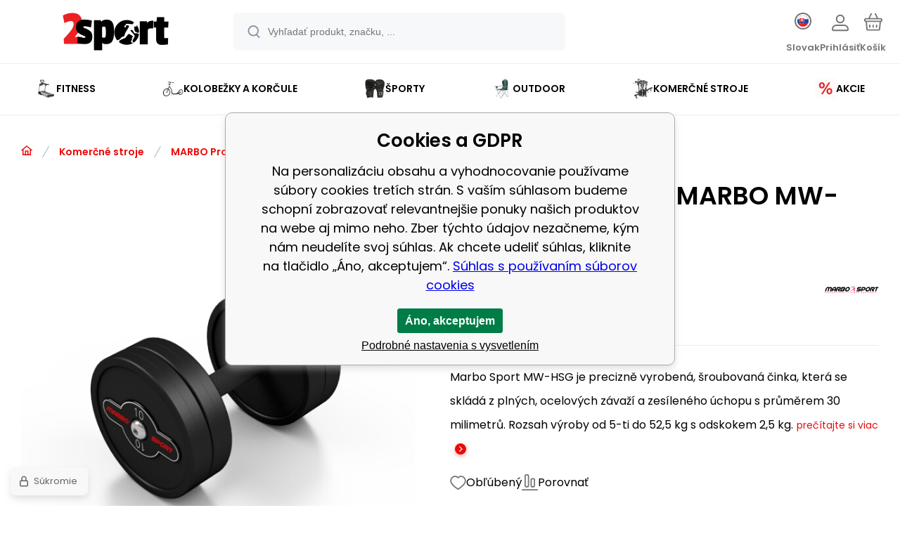

--- FILE ---
content_type: text/html; charset=utf-8
request_url: https://www.2sport.sk/mw-hsg-10-kg-jednorucni-cinka-marbo/
body_size: 20727
content:
<!DOCTYPE html><html lang="sk"><head prefix="og: http://ogp.me/ns# fb: http://ogp.me/ns/fb#"><meta name="author" content="2sport" data-binargon="{&quot;fce&quot;:&quot;6&quot;, &quot;id&quot;:&quot;3061&quot;, &quot;menaId&quot;:&quot;2&quot;, &quot;menaName&quot;:&quot;EUR&quot;, &quot;languageCode&quot;:&quot;sk-SK&quot;, &quot;skindir&quot;:&quot;demoeshopmaxi&quot;, &quot;cmslang&quot;:&quot;2&quot;, &quot;langiso&quot;:&quot;sk&quot;, &quot;skinversion&quot;:1768899686, &quot;zemeProDoruceniISO&quot;:&quot;SK&quot;}"><meta name="robots" content="index, follow, max-snippet:-1, max-image-preview:large"><meta http-equiv="content-type" content="text/html; charset=utf-8"><meta property="og:url" content="https://www.2sport.sk/mw-hsg-10-kg-jednorucni-cinka-marbo/"/><meta property="og:site_name" content="https://www.2sport.sk"/><meta property="og:description" content="Marbo Sport MW-HSG je precizně vyrobená, šroubovaná činka, která se skládá z plných, ocelových závaží a zesíleného úchopu s průměrem 30 milimetrů. Rozsah"/><meta property="og:title" content="Jednoruční činka MARBO MW-HSG 10 kg"/><link rel="alternate" href="https://www.2sport.cz/mw-hsg-10-kg-jednorucni-cinka-marbo/" hreflang="cs-CZ" /><link rel="alternate" href="https://www.2sport.sk/mw-hsg-10-kg-jednorucni-cinka-marbo/" hreflang="sk-SK" />
  <link rel="image_src" href="https://www.2sport.sk/imgcache/0/0/p17-3-378-mw-hsg-10-kg-jednorucni-cinka-marbo-1_260_260_44116.jpg" />
  <meta property="og:type" content="product"/>
  <meta property="og:image" content="https://www.2sport.sk/imgcache/0/0/p17-3-378-mw-hsg-10-kg-jednorucni-cinka-marbo-1_260_260_44116.jpg"/>
 <meta name="description" content="Marbo Sport MW-HSG je precizně vyrobená, šroubovaná činka, která se skládá z plných, ocelových závaží a zesíleného úchopu s průměrem 30 milimetrů. Rozsah">
<meta name="keywords" content="Jednoruční činka MARBO MW-HSG 10 kg">
<meta name="audience" content="all"><meta name="facebook-domain-verification" content="mu1m6v7nxxm3f4eoley9an298vh1k9">
<link rel="canonical" href="https://www.2sport.sk/mw-hsg-10-kg-jednorucni-cinka-marbo/">
<meta property="fb:app_id" content="1264637404345181" /><link rel="alternate" href="https://www.2sport.sk/publicdoc/rss_atom_sk.xml" type="application/atom+xml" title="Športové a fitness vybavenie (https://www.2sport.sk)" ><link rel="shortcut icon" href="https://www.2sport.sk/favicon.ico" type="image/x-icon">
			<meta name="viewport" content="width=device-width,initial-scale=1"><script data-binargon="binargonConfigMaxi">
		var binargonConfigMaxi = {
			"colorPrimary":"rgba(235,10,10,1)",
			"enableCurrency":0,
			"treeOpenLevelLimit": 0,
			"glideJsType": "carousel",
		}
	</script><link href="/skin/demoeshopmaxi/fonts/poppins/_font.css" rel="stylesheet"><style>

				:root {--image-aspect-ratio: 100 / 100;}
				.image-aspect-ratio {aspect-ratio: 100 / 100;}
				
					.commonBurgerMenu__header .commonBurgerMenu__header-logo {background-image:url(https://www.2sport.sk/skin/demoeshopmaxi/logo_2.png);aspect-ratio:275 / 54;max-width:100%;height:51px;width:160px;background-position:center;background-size:contain;background-repeat:no-repeat;}
					.commonBurgerMenu__header-name {display: none;}
				</style><link rel="stylesheet" href="/skin/version-1768899686/demoeshopmaxi/css-obecne.css" type="text/css"><title>Jednoruční činka MARBO MW-HSG 10 kg - 2sport</title><!--commonTemplates_head--><template data-binargon="commonPrivacyContainerStart (commonTikTokPixel)" data-commonPrivacy="180"><script data-binargon="commonTikTokPixel">
			!function (w, d, t) {
			w.TiktokAnalyticsObject=t;var ttq=w[t]=w[t]||[];ttq.methods=["page","track","identify","instances","debug","on","off","once","ready","alias","group","enableCookie","disableCookie"],ttq.setAndDefer=function(t,e){t[e]=function(){t.push([e].concat(Array.prototype.slice.call(arguments,0)))}};for(var i=0;i<ttq.methods.length;i++)ttq.setAndDefer(ttq,ttq.methods[i]);ttq.instance=function(t){for(var e=ttq._i[t]||[],n=0;n<ttq.methods.length;n++
			)ttq.setAndDefer(e,ttq.methods[n]);return e},ttq.load=function(e,n){var i="https://analytics.tiktok.com/i18n/pixel/events.js";ttq._i=ttq._i||{},ttq._i[e]=[],ttq._i[e]._u=i,ttq._t=ttq._t||{},ttq._t[e]=+new Date,ttq._o=ttq._o||{},ttq._o[e]=n||{};n=document.createElement("script");n.type="text/javascript",n.async=!0,n.src=i+"?sdkid="+e+"&lib="+t;e=document.getElementsByTagName("script")[0];e.parentNode.insertBefore(n,e)};
			ttq.load('https://www.tiktok.com/@2sport.cz');
			ttq.page();
			}(window, document, 'ttq');
		</script></template><!--EO commonTemplates_head--></head><body class="cmsBody cmsBody--fce-6 cmsBody--lang-sk"><div class="eshopPage"><header class="header"><div class="header__container container"><div class="header__content content"><div class="header__logo"><a class="logo logo--default-false logo--header" href="https://www.2sport.sk/" title="2sport" role="banner"><img class="logo__image" src="https://www.2sport.sk/getimage.php?name=skin/demoeshopmaxi/logo_2.png&amp;maxsizex=275&amp;maxsizey=54&amp;transparency=1" alt="logo" width="275" height="54" title="2sport" loading="lazy"></a></div><label class="header__search"><form class="search search--default" action="https://www.2sport.sk/hladanie/" method="post" role="search" id="js-search-form"><div class="search__outerContainer" id="js-search-outer-container"><div class="search__innerContainer" id="js-search-inner-container"><input type="hidden" name="send" value="1"><input type="hidden" name="listpos" value="0"><img class="search__icon" src="https://i.binargon.cz/demoeshopmaxi/search.svg" width="18" height="18" alt="search" loading="lazy"><input class="search__input exclude js-cWhisperer" type="text" name="as_search" placeholder="Vyhľadať produkt, značku, ..." autocomplete="off" id="js-search-input"><button class="search__button button-primary" type="submit">Hľadať</button></div></div></form></label><div class="header__contact"><div class="contact"><div class="contact__phone"><a class="phone" href="tel:+420601557924">+420601557924</a></div><div class="contact__email"><span class="contact__email-value"><a class="email" href="mailto:info@2sport.sk">info@2sport.sk</a></span></div></div><div class="header__contact-opening">Po - Pá 7:30 - 16:00</div></div><div class="header__control"><div class="control no-select"><div class="control__item control__item--search js-cWhisperer"><div class="control__item-icon"><img src="https://i.binargon.cz/demoeshopmaxi/search_thin.svg" width="21" height="21" alt="search" loading="lazy"></div><div class="control__item-title">Hľadať</div></div><div class="control__item control__item--language" onclick="document.querySelector('.js-common-popup[data-id=commonInternationalMenu]')?.classList.add('commonPopUp--visible')"><div class="control__item-icon"><div class="language"><div class="language__icon"><div class="language__icon-container"><img class="language__icon-image" src="https://i.binargon.cz/commonInternationalMenu/sk.svg" width="16" height="16" alt="sk-SK" loading="lazy"></div></div></div></div><div class="control__item-title">Slovak</div></div><div class="control__item control__item--account control__item--active-false" onclick="document.querySelector('.js-common-popup[data-id=commonUserDialog]').classList.add('commonPopUp--visible')"><div class="control__item-icon"><img class="control__item-image" src="https://i.binargon.cz/demoeshopmaxi/rgba(117,117,117,1)/user.svg" width="24" height="25" alt="user" loading="lazy"></div><div class="control__item-title">Prihlásiť</div></div><a class="control__item control__item--cart js-cart" href="https://www.2sport.sk/pokladna-sk/?wtemp_krok=1" title="Košík" rel="nofollow"><div class="control__item-icon"><img class="control__item-image" src="https://i.binargon.cz/demoeshopmaxi/rgba(117,117,117,1)/cart.svg" width="26" height="26" alt="cart" loading="lazy"></div><div class="control__item-title" data-mobile="Košík">Košík</div></a></div></div><div class="header__menu"><div class="commonBurger" data-commonBurger='{ "comparsion":0, "language":[{"id":1,"zkratka":"cz"},{"id":2,"zkratka":"sk","selected":true}], "currency":[{"id":1,"zkratka":"Kč"},{"id":2,"zkratka":"EUR","selected":true}], "favorites":{"count":0}, "comparison":{"count":0}, "warrantyClaim":false, "contacts":{ "phone":"+420601557924", "mobil":"+420601557924", "mail":"info@2sport.sk" }, "prihlasen":false }'><div class="commonBurger__icon"></div><div class="commonBurger__iconDescription">menu</div></div></div></div></div></header><nav class="menu menu--default" data-overflow="vice"><div class="menu__container container container--extended"><div class="menu__content content"><span class="menu__item"><a class="menu__link menu__link--submenu" href="https://www.2sport.sk/fitness/" title="Fitness" data-id="-2147483648"><img class="menu__link-image" src="https://www.2sport.cz/imgcache/3/6/publicdoc-1_30_30_245657.jpg" width="30" height="30" alt="Fitness" loading="lazy"><span class="menu__link-text">Fitness</span></a></span><span class="menu__item"><a class="menu__link menu__link--submenu" href="https://www.2sport.sk/kolobezky-a-korcule/" title="Kolobežky a korčule" data-id="-2147483647"><img class="menu__link-image" src="https://www.2sport.sk/imgcache/0/f/publicdoc-kolobezka-1_30_30_29265.jpg" width="30" height="30" alt="Kolobežky a korčule" loading="lazy"><span class="menu__link-text">Kolobežky a korčule</span></a></span><span class="menu__item"><a class="menu__link menu__link--submenu" href="https://www.2sport.sk/sporty/" title="Športy" data-id="-2147483645"><img class="menu__link-image" src="https://www.2sport.sk/imgcache/4/9/publicdoc-p30-b1-497-imgasp-attid-390200-1-1-94852-3_30_30_66095.jpg" width="30" height="30" alt="Športy" loading="lazy"><span class="menu__link-text">Športy</span></a></span><span class="menu__item"><a class="menu__link menu__link--submenu" href="https://www.2sport.sk/outdoor/" title="Outdoor" data-id="-2147483646"><img class="menu__link-image" src="https://www.2sport.cz/imgcache/3/0/publicdoc-1-2_30_30_445782.jpg" width="30" height="30" alt="Outdoor" loading="lazy"><span class="menu__link-text">Outdoor</span></a></span><span class="menu__item"><a class="menu__link menu__link--submenu" href="https://www.2sport.sk/profi/" title="Komerčné stroje" data-id="-2147483644"><img class="menu__link-image" src="https://www.2sport.cz/imgcache/4/4/publicdoc-img_30_30_42376.jpg" width="30" height="30" alt="Komerčné stroje" loading="lazy"><span class="menu__link-text">Komerčné stroje</span></a></span><span class="menu__item"><a class="menu__link menu__link--submenu" href="https://www.2sport.sk/akcie/" title="Akcie" data-id="-2147483643"><img class="menu__link-image" src="https://www.2sport.sk/imgcache/6/8/publicdoc-7c7327a9-cdb0-4c48-b56f-2e9c38dc7ace_30_30_974763.jpg" width="30" height="30" alt="Akcie" loading="lazy"><span class="menu__link-text">Akcie</span></a></span><div class="menu__dropdown js-menu-dropdown"><a class="menu__link"><img class="menu__link-image" src="https://www.2sport.sk/skin/demoeshopmaxi/svg/arrow_down_black.svg" width="20" height="20" alt="" loading="lazy"><span class="menu__link-text">Viac</span></a></div></div><div class="menu__submenu"><div class="cSubmenu" data-id="-2147483648"><div class="cSubmenu__content thin-scrollbar"><div class="cSubmenu__grid"><div class="cSubmenu__grid-item js-submenu-item"><a class="cSubmenu__link-image" href="https://www.2sport.sk/fitness/posilnovacie-stroje/" title="Posilňovacie stroje"><img class="cSubmenu__image" src="https://www.2sport.sk/imgcache/b/e/publicdoc-tytan_70_70_39037.jpg" alt="Posilňovacie stroje" loading="lazy" width="70" height="70"></a><a class="cSubmenu__link-name" href="https://www.2sport.sk/fitness/posilnovacie-stroje/" title="Posilňovacie stroje"><span class="cSubmenu__name">Posilňovacie stroje</span></a><ul class="cSubmenu__list"><li class="cSubmenu__list-item"><a class="cSubmenu__list-link" href="https://www.2sport.sk/fitness/posilnovacie-stroje/bezecke-pasy/" title="Bežecké pásy">Bežecké pásy</a></li><li class="cSubmenu__list-item"><a class="cSubmenu__list-link" href="https://www.2sport.sk/fitness/posilnovacie-stroje/fitness-schody/" title="Fitness schody">Fitness schody</a></li><li class="cSubmenu__list-item"><a class="cSubmenu__list-link" href="https://www.2sport.sk/fitness/posilnovacie-stroje/posilnovacie-veze/" title="Posilňovacie veže">Posilňovacie veže</a></li><li class="cSubmenu__list-item"><a class="cSubmenu__list-link" href="https://www.2sport.sk/fitness/posilnovacie-stroje/posilnovacie-lavice/" title="Posilňovacie lavice">Posilňovacie lavice</a></li><li class="cSubmenu__list-item"><a class="cSubmenu__list-link" href="https://www.2sport.sk/fitness/posilnovacie-stroje/rotopedy/" title="Rotopedy">Rotopedy</a></li><li class="cSubmenu__list-item"><a class="cSubmenu__list-link" href="https://www.2sport.sk/fitness/posilnovacie-stroje/elipticke-trenazery/" title="Eliptické trenažéry">Eliptické trenažéry</a></li><li class="cSubmenu__list-item"><a class="cSubmenu__list-link" href="https://www.2sport.sk/fitness/posilnovacie-stroje/veslarske-trenazery/" title="Veslárske trenažéry">Veslárske trenažéry</a></li><li class="cSubmenu__list-item"><a class="cSubmenu__list-link" href="https://www.2sport.sk/fitness/posilnovacie-stroje/steppery/" title="Steppery">Steppery</a></li><li class="cSubmenu__list-item"><a class="cSubmenu__list-link" href="https://www.2sport.sk/fitness/posilnovacie-stroje/fitness-kladky/" title="Fitness kladky">Fitness kladky</a></li><li class="cSubmenu__list-item"><a class="cSubmenu__list-link" href="https://www.2sport.sk/fitness/posilnovacie-stroje/stojany-na-cinky/" title="Stojany na činky">Stojany na činky</a></li><li class="cSubmenu__list-item"><a class="cSubmenu__list-link" href="https://www.2sport.sk/fitness/posilnovacie-stroje/rohoze-pre-stroje/" title="Rohože pre stroje">Rohože pre stroje</a></li></ul></div><div class="cSubmenu__grid-item js-submenu-item"><a class="cSubmenu__link-image" href="https://www.2sport.sk/fitness/sportova-vyziva-potravinove-doplnky/" title="Športová výživa, potravinové doplnky"><img class="cSubmenu__image" src="https://www.2sport.sk/imgcache/8/6/publicdoc-01-4_70_70_15234.jpg" alt="Športová výživa, potravinové doplnky" loading="lazy" width="70" height="70"></a><a class="cSubmenu__link-name" href="https://www.2sport.sk/fitness/sportova-vyziva-potravinove-doplnky/" title="Športová výživa, potravinové doplnky"><span class="cSubmenu__name">Športová výživa, potravinové doplnky</span></a><ul class="cSubmenu__list"><li class="cSubmenu__list-item"><a class="cSubmenu__list-link" href="https://www.2sport.sk/fitness/sportova-vyziva-potravinove-doplnky/vitaminy/" title="Vitamíny">Vitamíny</a></li><li class="cSubmenu__list-item"><a class="cSubmenu__list-link" href="https://www.2sport.sk/fitness/sportova-vyziva-potravinove-doplnky/vitaminove-balicky/" title="Zvýhodněné balíčky">Zvýhodněné balíčky</a></li><li class="cSubmenu__list-item"><a class="cSubmenu__list-link" href="https://www.2sport.sk/fitness/sportova-vyziva-potravinove-doplnky/mineraly/" title="Minerály">Minerály</a></li><li class="cSubmenu__list-item"><a class="cSubmenu__list-link" href="https://www.2sport.sk/fitness/sportova-vyziva-potravinove-doplnky/energia-a-koncentracia/" title="Energia a koncentrácia">Energia a koncentrácia</a></li><li class="cSubmenu__list-item"><a class="cSubmenu__list-link" href="https://www.2sport.sk/fitness/sportova-vyziva-potravinove-doplnky/vyziva-a-doplnky/" title="Výživa a doplnky">Výživa a doplnky</a></li><li class="cSubmenu__list-item"><a class="cSubmenu__list-link" href="https://www.2sport.sk/fitness/sportova-vyziva-potravinove-doplnky/zdrava-vyziva/" title="Zdravé potraviny">Zdravé potraviny</a></li><li class="cSubmenu__list-item"><a class="cSubmenu__list-link" href="https://www.2sport.sk/fitness/sportova-vyziva-potravinove-doplnky/hubnuti-a-traveni/" title="Hubnutí a trávení">Hubnutí a trávení</a></li><li class="cSubmenu__list-item"><a class="cSubmenu__list-link" href="https://www.2sport.sk/fitness/sportova-vyziva-potravinove-doplnky/stimulatory/" title="Stimulátory">Stimulátory</a></li><li class="cSubmenu__list-item"><a class="cSubmenu__list-link" href="https://www.2sport.sk/fitness/sportova-vyziva-potravinove-doplnky/redukce-stresu-klidny-spanek/" title="Redukce stresu, klidný spánek">Redukce stresu, klidný spánek</a></li><li class="cSubmenu__list-item"><a class="cSubmenu__list-link" href="https://www.2sport.sk/fitness/sportova-vyziva-potravinove-doplnky/zbozi-pred-expiraci/" title="Zboží před expirací">Zboží před expirací</a></li><li class="cSubmenu__list-item"><a class="cSubmenu__list-link" href="https://www.2sport.sk/fitness/sportova-vyziva-potravinove-doplnky/tovar-po-expiracii/" title="Tovar po expirácii">Tovar po expirácii</a></li><li class="cSubmenu__list-item"><a class="cSubmenu__list-link" href="https://www.2sport.sk/fitness/sportova-vyziva-potravinove-doplnky/ostatni/" title="Ostatní">Ostatní</a></li><li class="cSubmenu__list-item"><a class="cSubmenu__list-link" href="https://www.2sport.sk/fitness/sportova-vyziva-potravinove-doplnky/prislusenstvi/" title="Příslušenství">Příslušenství</a></li></ul></div><div class="cSubmenu__grid-item js-submenu-item"><a class="cSubmenu__link-image" href="https://www.2sport.sk/fitness/funkcny-trening/" title="Funkčný tréning"><img class="cSubmenu__image" src="https://www.2sport.sk/imgcache/c/2/publicdoc-pneu_70_70_32755.jpg" alt="Funkčný tréning" loading="lazy" width="70" height="70"></a><a class="cSubmenu__link-name" href="https://www.2sport.sk/fitness/funkcny-trening/" title="Funkčný tréning"><span class="cSubmenu__name">Funkčný tréning</span></a><ul class="cSubmenu__list"><li class="cSubmenu__list-item"><a class="cSubmenu__list-link" href="https://www.2sport.sk/fitness/funkcny-trening/bradla/" title="">Bradla</a></li><li class="cSubmenu__list-item"><a class="cSubmenu__list-link" href="https://www.2sport.sk/fitness/funkcny-trening/sudy-na-otuzovanie/" title="Sudy na otužovanie">Sudy na otužovanie</a></li><li class="cSubmenu__list-item"><a class="cSubmenu__list-link" href="https://www.2sport.sk/fitness/funkcny-trening/vonkajsie-konstrukcie/" title="Vonkajšie konštrukcie">Vonkajšie konštrukcie</a></li><li class="cSubmenu__list-item"><a class="cSubmenu__list-link" href="https://www.2sport.sk/fitness/funkcny-trening/hrazdy/" title="">Hrazdy</a></li><li class="cSubmenu__list-item"><a class="cSubmenu__list-link" href="https://www.2sport.sk/fitness/funkcny-trening/rebriky/" title="">Rebríky</a></li><li class="cSubmenu__list-item"><a class="cSubmenu__list-link" href="https://www.2sport.sk/fitness/funkcny-trening/plyometricke-boxy/" title="Plyometricke boxy">Plyometricke boxy</a></li><li class="cSubmenu__list-item"><a class="cSubmenu__list-link" href="https://www.2sport.sk/fitness/funkcny-trening/lana/" title="Laná">Laná</a></li><li class="cSubmenu__list-item"><a class="cSubmenu__list-link" href="https://www.2sport.sk/fitness/funkcny-trening/zinenky/" title="Žínenky">Žínenky</a></li><li class="cSubmenu__list-item"><a class="cSubmenu__list-link" href="https://www.2sport.sk/fitness-funkcny-trening-pneumatiky/" title="Tréninkové pneumatiky">Tréninkové pneumatiky</a></li><li class="cSubmenu__list-item"><a class="cSubmenu__list-link" href="https://www.2sport.sk/fitness/funkcny-trening/pomocky/" title="Pomôcky">Pomôcky</a></li></ul></div><div class="cSubmenu__grid-item js-submenu-item"><a class="cSubmenu__link-image" href="https://www.2sport.sk/fitness/cinky-osy-zavazia/" title="Činky, osy, závažia"><img class="cSubmenu__image" src="https://www.2sport.sk/imgcache/e/8/publicdoc-zavazi-1_70_70_72875.jpg" alt="Činky, osy, závažia" loading="lazy" width="70" height="70"></a><a class="cSubmenu__link-name" href="https://www.2sport.sk/fitness/cinky-osy-zavazia/" title="Činky, osy, závažia"><span class="cSubmenu__name">Činky, osy, závažia</span></a><ul class="cSubmenu__list"><li class="cSubmenu__list-item"><a class="cSubmenu__list-link" href="https://www.2sport.sk/fitness/cinky-osy-zavazia/bulharske-vrecia-powerbagy/" title="Bulharské vrecia, Powerbagy">Bulharské vrecia, Powerbagy</a></li><li class="cSubmenu__list-item"><a class="cSubmenu__list-link" href="https://www.2sport.sk/fitness/cinky-osy-zavazia/sady-ciniek/" title="Sady činiek">Sady činiek</a></li><li class="cSubmenu__list-item"><a class="cSubmenu__list-link" href="https://www.2sport.sk/fitness/cinky-osy-zavazia/kettlebelly/" title="Kettlebelly">Kettlebelly</a></li><li class="cSubmenu__list-item"><a class="cSubmenu__list-link" href="https://www.2sport.sk/fitness/cinky-osy-zavazia/macebell-kladiva-palice/" title="Macebell, kladiva, palice">Macebell, kladiva, palice</a></li><li class="cSubmenu__list-item"><a class="cSubmenu__list-link" href="https://www.2sport.sk/fitness/cinky-osy-zavazia/lopty-fitness/" title="Lopty fitness">Lopty fitness</a></li><li class="cSubmenu__list-item"><a class="cSubmenu__list-link" href="https://www.2sport.sk/fitness/cinky-osy-zavazia/nakladacie-osi/" title="Nakladacie osi">Nakladacie osi</a></li><li class="cSubmenu__list-item"><a class="cSubmenu__list-link" href="https://www.2sport.sk/fitness/cinky-osy-zavazia/pevne-cinky/" title="Pevné činky">Pevné činky</a></li><li class="cSubmenu__list-item"><a class="cSubmenu__list-link" href="https://www.2sport.sk/fitness/cinky-osy-zavazia/zataze/" title="Záťaže">Záťaže</a></li><li class="cSubmenu__list-item"><a class="cSubmenu__list-link" href="https://www.2sport.sk/fitness/cinky-osy-zavazia/zavazia-na-cinky/" title="Závažia na činky">Závažia na činky</a></li></ul></div><div class="cSubmenu__grid-item js-submenu-item"><a class="cSubmenu__link-image" href="https://www.2sport.sk/fitness/drobny-fitness/" title="Drobný fitness"><img class="cSubmenu__image" src="https://www.2sport.sk/imgcache/c/6/publicdoc-1-9_70_70_237212.jpg" alt="Drobný fitness" loading="lazy" width="70" height="70"></a><a class="cSubmenu__link-name" href="https://www.2sport.sk/fitness/drobny-fitness/" title="Drobný fitness"><span class="cSubmenu__name">Drobný fitness</span></a><ul class="cSubmenu__list"><li class="cSubmenu__list-item"><a class="cSubmenu__list-link" href="https://www.2sport.sk/fitness/drobny-fitness/fitness-vybavenie/" title="Fitness vybavenie">Fitness vybavenie</a></li><li class="cSubmenu__list-item"><a class="cSubmenu__list-link" href="https://www.2sport.sk/fitness-joga-a-pilates-obruce/" title="Masážne obruče hula hoop">Masážne obruče hula hoop</a></li><li class="cSubmenu__list-item"><a class="cSubmenu__list-link" href="https://www.2sport.sk/fitness/drobny-fitness/masazne-pomocky/" title="Masážne pomôcky">Masážne pomôcky</a></li><li class="cSubmenu__list-item"><a class="cSubmenu__list-link" href="https://www.2sport.sk/fitness/drobny-fitness/posilnovacie-kolieska/" title="Posilňovacie kolieska">Posilňovacie kolieska</a></li><li class="cSubmenu__list-item"><a class="cSubmenu__list-link" href="https://www.2sport.sk/fitness/drobny-fitness/expandery/" title="Expandéry">Expandéry</a></li><li class="cSubmenu__list-item"><a class="cSubmenu__list-link" href="https://www.2sport.sk/fitness/drobny-fitness/gymnasticke-lopty/" title="Gymnastické lopty">Gymnastické lopty</a></li><li class="cSubmenu__list-item"><a class="cSubmenu__list-link" href="https://www.2sport.sk/fitness/drobny-fitness/posilnovace-zapastia/" title="Posilňovače zápästia">Posilňovače zápästia</a></li><li class="cSubmenu__list-item"><a class="cSubmenu__list-link" href="https://www.2sport.sk/fitness/drobny-fitness/svihadla/" title="Švihadlá">Švihadlá</a></li><li class="cSubmenu__list-item"><a class="cSubmenu__list-link" href="https://www.2sport.sk/fitness/drobny-fitness/stahovadla-ortezy/" title="Stahovadla, ortézy">Stahovadla, ortézy</a></li></ul></div><div class="cSubmenu__grid-item js-submenu-item"><a class="cSubmenu__link-image" href="https://www.2sport.sk/fitness/masazne-pristroje/" title="Masážne prístroje"><img class="cSubmenu__image" src="https://www.2sport.sk/imgcache/d/0/publicdoc-svp-1_70_70_16422.jpg" alt="Masážne prístroje" loading="lazy" width="70" height="70"></a><a class="cSubmenu__link-name" href="https://www.2sport.sk/fitness/masazne-pristroje/" title="Masážne prístroje"><span class="cSubmenu__name">Masážne prístroje</span></a><ul class="cSubmenu__list"><li class="cSubmenu__list-item"><a class="cSubmenu__list-link" href="https://www.2sport.sk/fitness/masazne-pristroje/pristroje-ems/" title="Prístroje EMS">Prístroje EMS</a></li><li class="cSubmenu__list-item"><a class="cSubmenu__list-link" href="https://www.2sport.sk/fitness/masazne-pristroje/masazne-pistole/" title="Masážne pištole">Masážne pištole</a></li><li class="cSubmenu__list-item"><a class="cSubmenu__list-link" href="https://www.2sport.sk/fitness/masazne-pristroje/vibracne-plosiny/" title="Vibračné plošiny">Vibračné plošiny</a></li></ul></div><div class="cSubmenu__grid-item js-submenu-item"><a class="cSubmenu__link-image" href="https://www.2sport.sk/fitness/joga-a-pilates/" title="Jóga a pilates"><img class="cSubmenu__image" src="https://www.2sport.sk/imgcache/d/f/publicdoc-mfk-1_70_70_27748.jpg" alt="Jóga a pilates" loading="lazy" width="70" height="70"></a><a class="cSubmenu__link-name" href="https://www.2sport.sk/fitness/joga-a-pilates/" title="Jóga a pilates"><span class="cSubmenu__name">Jóga a pilates</span></a><ul class="cSubmenu__list"><li class="cSubmenu__list-item"><a class="cSubmenu__list-link" href="https://www.2sport.sk/fitness/joga-a-pilates/podlozky/" title="Podložky">Podložky</a></li><li class="cSubmenu__list-item"><a class="cSubmenu__list-link" href="https://www.2sport.sk/fitness/joga-a-pilates/stepy/" title="Stepy">Stepy</a></li><li class="cSubmenu__list-item"><a class="cSubmenu__list-link" href="https://www.2sport.sk/fitness/joga-a-pilates/prislusenstvo/" title="Príslušenstvo">Príslušenstvo</a></li></ul></div><div class="cSubmenu__grid-item js-submenu-item"><a class="cSubmenu__link-image" href="https://www.2sport.sk/fitness/podlahy/" title="Podlahy"><img class="cSubmenu__image" src="https://www.2sport.sk/imgcache/f/0/publicdoc-01-3_70_70_20381.jpg" alt="Podlahy" loading="lazy" width="70" height="70"></a><a class="cSubmenu__link-name" href="https://www.2sport.sk/fitness/podlahy/" title="Podlahy"><span class="cSubmenu__name">Podlahy</span></a><ul class="cSubmenu__list"><li class="cSubmenu__list-item"><a class="cSubmenu__list-link" href="https://www.2sport.sk/fitness/podlahy/dopadova-dlazba/" title="Dopadová dlažba">Dopadová dlažba</a></li><li class="cSubmenu__list-item"><a class="cSubmenu__list-link" href="https://www.2sport.sk/fitness/podlahy/gumova-dlazba/" title="Gumová dlažba">Gumová dlažba</a></li><li class="cSubmenu__list-item"><a class="cSubmenu__list-link" href="https://www.2sport.sk/fitness/podlahy/modularne-podlahy-puzzle/" title="Modulárne podlahy - puzzle">Modulárne podlahy - puzzle</a></li><li class="cSubmenu__list-item"><a class="cSubmenu__list-link" href="https://www.2sport.sk/fitness/podlahy/podlahove-dosky-gumove/" title="Podlahové dosky - gumové">Podlahové dosky - gumové</a></li><li class="cSubmenu__list-item"><a class="cSubmenu__list-link" href="https://www.2sport.sk/fitness/podlahy/podlahove-listy-gumove/" title="Podlahové lišty - gumové">Podlahové lišty - gumové</a></li><li class="cSubmenu__list-item"><a class="cSubmenu__list-link" href="https://www.2sport.sk/fitness/podlahy/prislusenstvo/" title="Príslušenstvo">Príslušenstvo</a></li></ul></div></div></div></div><div class="cSubmenu" data-id="-2147483647"><div class="cSubmenu__content thin-scrollbar"><div class="cSubmenu__grid"><div class="cSubmenu__grid-item js-submenu-item"><a class="cSubmenu__link-image" href="https://www.2sport.sk/kolobezky-a-korcule/korcule/" title=""><img class="cSubmenu__image" src="https://www.2sport.sk/imgcache/7/f/publicdoc-in-line-2_70_70_34375.jpg" alt="" loading="lazy" width="70" height="70"></a><a class="cSubmenu__link-name" href="https://www.2sport.sk/kolobezky-a-korcule/korcule/" title=""><span class="cSubmenu__name">Korčule</span></a><ul class="cSubmenu__list"><li class="cSubmenu__list-item"><a class="cSubmenu__list-link" href="https://www.2sport.sk/kolobezky-a-korcule/korcule/celorocne-korcule/" title="Celoročné korčule">Celoročné korčule</a></li><li class="cSubmenu__list-item"><a class="cSubmenu__list-link" href="https://www.2sport.sk/kolobezky-a-korcule/korcule/in-line-korcule/" title="In-line korčule">In-line korčule</a></li><li class="cSubmenu__list-item"><a class="cSubmenu__list-link" href="https://www.2sport.sk/kolobezky-a-korcule/korcule/quad-korcule/" title="QUAD korčule">QUAD korčule</a></li><li class="cSubmenu__list-item"><a class="cSubmenu__list-link" href="https://www.2sport.sk/kolobezky-a-korcule/korcule/slalomove-korcule/" title="Slalomové korčule">Slalomové korčule</a></li><li class="cSubmenu__list-item"><a class="cSubmenu__list-link" href="https://www.2sport.sk/kolobezky-a-korcule/korcule/zimne-korcule/" title="Zimné korčule">Zimné korčule</a></li></ul></div><div class="cSubmenu__grid-item js-submenu-item"><a class="cSubmenu__link-image" href="https://www.2sport.sk/kolobezky-a-korcule/kolobezky/" title=""><img class="cSubmenu__image" src="https://www.2sport.sk/imgcache/9/b/publicdoc-skladaci-2_70_70_20274.jpg" alt="" loading="lazy" width="70" height="70"></a><a class="cSubmenu__link-name" href="https://www.2sport.sk/kolobezky-a-korcule/kolobezky/" title=""><span class="cSubmenu__name">Kolobežky</span></a><ul class="cSubmenu__list"><li class="cSubmenu__list-item"><a class="cSubmenu__list-link" href="https://www.2sport.sk/kolobezky-a-korcule/kolobezky/freestyle-kolobezky/" title="Freestyle kolobežky">Freestyle kolobežky</a></li><li class="cSubmenu__list-item"><a class="cSubmenu__list-link" href="https://www.2sport.sk/kolobezky-a-korcule/kolobezky/s-nafukovacimi-kolesami/" title="S nafukovacími kolesami">S nafukovacími kolesami</a></li><li class="cSubmenu__list-item"><a class="cSubmenu__list-link" href="https://www.2sport.sk/kolobezky-a-korcule/kolobezky/skladacie-kolobezky/" title="Skladacie kolobežky">Skladacie kolobežky</a></li><li class="cSubmenu__list-item"><a class="cSubmenu__list-link" href="https://www.2sport.sk/kolobezky-a-korcule/kolobezky/detske-kolobezky/" title="Detské kolobežky">Detské kolobežky</a></li><li class="cSubmenu__list-item"><a class="cSubmenu__list-link" href="https://www.2sport.sk/kolobezky-a-korcule/kolobezky/flikery/" title="Flikery">Flikery</a></li><li class="cSubmenu__list-item"><a class="cSubmenu__list-link" href="https://www.2sport.sk/skating-kolobezky-odrazedla/" title="Detské odrážedla">Detské odrážedla</a></li></ul></div><div class="cSubmenu__grid-item js-submenu-item"><a class="cSubmenu__link-image" href="https://www.2sport.sk/kolobezky-a-korcule/skate/" title="Skate"><img class="cSubmenu__image" src="https://www.2sport.sk/imgcache/f/2/publicdoc-skateboard_70_70_19611.jpg" alt="Skate" loading="lazy" width="70" height="70"></a><a class="cSubmenu__link-name" href="https://www.2sport.sk/kolobezky-a-korcule/skate/" title="Skate"><span class="cSubmenu__name">Skate</span></a><ul class="cSubmenu__list"><li class="cSubmenu__list-item"><a class="cSubmenu__list-link" href="https://www.2sport.sk/kolobezky-a-korcule/skate/longboardy/" title="Longboardy">Longboardy</a></li><li class="cSubmenu__list-item"><a class="cSubmenu__list-link" href="https://www.2sport.sk/kolobezky-a-korcule/skate/pennyboardy/" title="Pennyboardy">Pennyboardy</a></li><li class="cSubmenu__list-item"><a class="cSubmenu__list-link" href="https://www.2sport.sk/kolobezky-a-korcule/skate/skateboardy/" title="Skateboardy">Skateboardy</a></li><li class="cSubmenu__list-item"><a class="cSubmenu__list-link" href="https://www.2sport.sk/kolobezky-a-korcule/skate/waveboard/" title="Waveboard">Waveboard</a></li></ul></div><div class="cSubmenu__grid-item js-submenu-item"><a class="cSubmenu__link-image" href="https://www.2sport.sk/kolobezky-a-korcule/chranice-in-line/" title="Chrániče in line"><img class="cSubmenu__image" src="https://www.2sport.sk/imgcache/b/6/publicdoc-sada-chranicu_70_70_16904.jpg" alt="Chrániče in line" loading="lazy" width="70" height="70"></a><a class="cSubmenu__link-name" href="https://www.2sport.sk/kolobezky-a-korcule/chranice-in-line/" title="Chrániče in line"><span class="cSubmenu__name">Chrániče in line</span></a><ul class="cSubmenu__list"><li class="cSubmenu__list-item"><a class="cSubmenu__list-link" href="https://www.2sport.sk/kolobezky-a-korcule/chranice-in-line/prilby/" title="Prilby">Prilby</a></li><li class="cSubmenu__list-item"><a class="cSubmenu__list-link" href="https://www.2sport.sk/kolobezky-a-korcule/chranice-in-line/sady-chranicov/" title="Sady chráničov">Sady chráničov</a></li><li class="cSubmenu__list-item"><a class="cSubmenu__list-link" href="https://www.2sport.sk/kolobezky-a-korcule/chranice-in-line/samostatne-chranice/" title="Samostatné chrániče">Samostatné chrániče</a></li></ul></div><div class="cSubmenu__grid-item js-submenu-item"><a class="cSubmenu__link-image" href="https://www.2sport.sk/kolobezky-a-korcule/prislusenstvo-pre-kolobezky-a-korcule/" title="Príslušenstvo pre kolobežky a korčule"><img class="cSubmenu__image" src="https://www.2sport.sk/imgcache/a/2/publicdoc-kolecko-4_70_70_113784.jpg" alt="Príslušenstvo pre kolobežky a korčule" loading="lazy" width="70" height="70"></a><a class="cSubmenu__link-name" href="https://www.2sport.sk/kolobezky-a-korcule/prislusenstvo-pre-kolobezky-a-korcule/" title="Príslušenstvo pre kolobežky a korčule"><span class="cSubmenu__name">Príslušenstvo pre kolobežky a korčule</span></a><ul class="cSubmenu__list"><li class="cSubmenu__list-item"><a class="cSubmenu__list-link" href="https://www.2sport.sk/kolobezky-a-korcule/prislusenstvo-pre-kolobezky-a-korcule/brzdy/" title="Brzdy">Brzdy</a></li><li class="cSubmenu__list-item"><a class="cSubmenu__list-link" href="https://www.2sport.sk/kolobezky-a-korcule/prislusenstvo-pre-kolobezky-a-korcule/kolieska/" title="Kolieska">Kolieska</a></li><li class="cSubmenu__list-item"><a class="cSubmenu__list-link" href="https://www.2sport.sk/kolobezky-a-korcule/prislusenstvo-pre-kolobezky-a-korcule/loziska/" title="Ložiská">Ložiská</a></li></ul></div></div></div></div><div class="cSubmenu" data-id="-2147483645"><div class="cSubmenu__content thin-scrollbar"><div class="cSubmenu__grid"><div class="cSubmenu__grid-item js-submenu-item"><a class="cSubmenu__link-image" href="https://www.2sport.sk/sporty/bojove-sporty/" title="Bojové športy"><img class="cSubmenu__image" src="https://www.2sport.sk/imgcache/d/2/publicdoc-pytlovky-1_70_70_38489.jpg" alt="Bojové športy" loading="lazy" width="70" height="70"></a><a class="cSubmenu__link-name" href="https://www.2sport.sk/sporty/bojove-sporty/" title="Bojové športy"><span class="cSubmenu__name">Bojové športy</span></a><ul class="cSubmenu__list"><li class="cSubmenu__list-item"><a class="cSubmenu__list-link" href="https://www.2sport.sk/sporty/bojove-sporty/boxovacie-vrecia/" title="Boxovacie vrecia">Boxovacie vrecia</a></li><li class="cSubmenu__list-item"><a class="cSubmenu__list-link" href="https://www.2sport.sk/sporty/bojove-sporty/rukavice-na-bojove-umenia/" title="Rukavice na bojové umenia">Rukavice na bojové umenia</a></li><li class="cSubmenu__list-item"><a class="cSubmenu__list-link" href="https://www.2sport.sk/sporty/bojove-sporty/figuriny/" title="Figuríny">Figuríny</a></li><li class="cSubmenu__list-item"><a class="cSubmenu__list-link" href="https://www.2sport.sk/sporty/bojove-sporty/hrusky-a-speedbagy/" title="Hrušky a speedbagy">Hrušky a speedbagy</a></li><li class="cSubmenu__list-item"><a class="cSubmenu__list-link" href="https://www.2sport.sk/sporty/bojove-sporty/chranice-na-bojove-umenia/" title="Chrániče na Bojové umenia">Chrániče na Bojové umenia</a></li><li class="cSubmenu__list-item"><a class="cSubmenu__list-link" href="https://www.2sport.sk/sporty/bojove-sporty/lapy-a-bloky/" title="Lapy a bloky">Lapy a bloky</a></li><li class="cSubmenu__list-item"><a class="cSubmenu__list-link" href="https://www.2sport.sk/sporty/bojove-sporty/oblecenie/" title="Oblečenie">Oblečenie</a></li><li class="cSubmenu__list-item"><a class="cSubmenu__list-link" href="https://www.2sport.sk/sporty/bojove-sporty/prislusenstvo/" title="Príslušenstvo">Príslušenstvo</a></li></ul></div><div class="cSubmenu__grid-item js-submenu-item"><a class="cSubmenu__link-image" href="https://www.2sport.sk/sporty/sipkovy-sport/" title="Šípkový šport"><div class="cSubmenu__image cSubmenu__image--none"></div></a><a class="cSubmenu__link-name" href="https://www.2sport.sk/sporty/sipkovy-sport/" title="Šípkový šport"><span class="cSubmenu__name">Šípkový šport</span></a></div><div class="cSubmenu__grid-item js-submenu-item"><a class="cSubmenu__link-image" href="https://www.2sport.sk/sporty/loptove-sporty/" title="Loptové športy"><img class="cSubmenu__image" src="https://www.2sport.sk/imgcache/3/9/publicdoc-kos-2_70_70_25073.jpg" alt="Loptové športy" loading="lazy" width="70" height="70"></a><a class="cSubmenu__link-name" href="https://www.2sport.sk/sporty/loptove-sporty/" title="Loptové športy"><span class="cSubmenu__name">Loptové športy</span></a><ul class="cSubmenu__list"><li class="cSubmenu__list-item"><a class="cSubmenu__list-link" href="https://www.2sport.sk/sporty/loptove-sporty/basketbal/" title="Basketbal">Basketbal</a></li><li class="cSubmenu__list-item"><a class="cSubmenu__list-link" href="https://www.2sport.sk/sporty/loptove-sporty/futbal/" title="Futbal">Futbal</a></li><li class="cSubmenu__list-item"><a class="cSubmenu__list-link" href="https://www.2sport.sk/sporty/loptove-sporty/ostatni-micove-sporty/" title="Ostatní míčové sporty">Ostatní míčové sporty</a></li><li class="cSubmenu__list-item"><a class="cSubmenu__list-link" href="https://www.2sport.sk/sporty/loptove-sporty/treningove-branky/" title="Tréningové bránky">Tréningové bránky</a></li></ul></div><div class="cSubmenu__grid-item js-submenu-item"><a class="cSubmenu__link-image" href="https://www.2sport.sk/sporty/raketove-sporty/" title="Raketové športy"><img class="cSubmenu__image" src="https://www.2sport.sk/imgcache/d/d/publicdoc-tenis-1_70_70_14799.jpg" alt="Raketové športy" loading="lazy" width="70" height="70"></a><a class="cSubmenu__link-name" href="https://www.2sport.sk/sporty/raketove-sporty/" title="Raketové športy"><span class="cSubmenu__name">Raketové športy</span></a><ul class="cSubmenu__list"><li class="cSubmenu__list-item"><a class="cSubmenu__list-link" href="https://www.2sport.sk/sporty/raketove-sporty/badminton/" title="Badminton">Badminton</a></li><li class="cSubmenu__list-item"><a class="cSubmenu__list-link" href="https://www.2sport.sk/sporty/raketove-sporty/crossminton/" title="Crossminton">Crossminton</a></li></ul></div><div class="cSubmenu__grid-item js-submenu-item"><a class="cSubmenu__link-image" href="https://www.2sport.sk/sporty/vodne-sporty/" title="Vodné športy"><img class="cSubmenu__image" src="https://www.2sport.sk/imgcache/9/b/publicdoc-bryle-2_70_70_19878.jpg" alt="Vodné športy" loading="lazy" width="70" height="70"></a><a class="cSubmenu__link-name" href="https://www.2sport.sk/sporty/vodne-sporty/" title="Vodné športy"><span class="cSubmenu__name">Vodné športy</span></a><ul class="cSubmenu__list"><li class="cSubmenu__list-item"><a class="cSubmenu__list-link" href="https://www.2sport.sk/sporty/vodne-sporty/plavecke-okuliare/" title="Plavecké okuliare">Plavecké okuliare</a></li><li class="cSubmenu__list-item"><a class="cSubmenu__list-link" href="https://www.2sport.sk/sporty/vodne-sporty/plavecke-ciapky/" title="Plavecké čiapky">Plavecké čiapky</a></li><li class="cSubmenu__list-item"><a class="cSubmenu__list-link" href="https://www.2sport.sk/sporty/vodne-sporty/prislusenstvi/" title="Příslušenství">Příslušenství</a></li></ul></div><div class="cSubmenu__grid-item js-submenu-item"><a class="cSubmenu__link-image" href="https://www.2sport.sk/sporty/herne-stoly/" title="Herné stoly"><img class="cSubmenu__image" src="https://www.2sport.sk/imgcache/1/0/publicdoc-fotbalek-1_70_70_19416.jpg" alt="Herné stoly" loading="lazy" width="70" height="70"></a><a class="cSubmenu__link-name" href="https://www.2sport.sk/sporty/herne-stoly/" title="Herné stoly"><span class="cSubmenu__name">Herné stoly</span></a><ul class="cSubmenu__list"><li class="cSubmenu__list-item"><a class="cSubmenu__list-link" href="https://www.2sport.sk/sporty/herne-stoly/air-hokej/" title="Air hokej">Air hokej</a></li><li class="cSubmenu__list-item"><a class="cSubmenu__list-link" href="https://www.2sport.sk/sporty/herne-stoly/stolny-futbal/" title="Stolný futbal">Stolný futbal</a></li><li class="cSubmenu__list-item"><a class="cSubmenu__list-link" href="https://www.2sport.sk/sporty/herne-stoly/multifunkcni-stoly/" title="Multifunkční stoly">Multifunkční stoly</a></li></ul></div></div></div></div><div class="cSubmenu" data-id="-2147483646"><div class="cSubmenu__content thin-scrollbar"><div class="cSubmenu__grid"><div class="cSubmenu__grid-item js-submenu-item"><a class="cSubmenu__link-image" href="https://www.2sport.sk/outdoor/na-kempovanie/" title="Na kempovanie"><img class="cSubmenu__image" src="https://www.2sport.sk/imgcache/7/5/publicdoc-kreslo-1_70_70_37887.jpg" alt="Na kempovanie" loading="lazy" width="70" height="70"></a><a class="cSubmenu__link-name" href="https://www.2sport.sk/outdoor/na-kempovanie/" title="Na kempovanie"><span class="cSubmenu__name">Na kempovanie</span></a><ul class="cSubmenu__list"><li class="cSubmenu__list-item"><a class="cSubmenu__list-link" href="https://www.2sport.sk/outdoor/na-kempovanie/baterky-svitilny/" title="Baterky, svítilny">Baterky, svítilny</a></li><li class="cSubmenu__list-item"><a class="cSubmenu__list-link" href="https://www.2sport.sk/outdoor/na-kempovanie/matrace/" title="Matrace">Matrace</a></li><li class="cSubmenu__list-item"><a class="cSubmenu__list-link" href="https://www.2sport.sk/outdoor/na-kempovanie/kempingove-stoly/" title="Kempingové stoly">Kempingové stoly</a></li><li class="cSubmenu__list-item"><a class="cSubmenu__list-link" href="https://www.2sport.sk/outdoor/na-kempovanie/kempingove-vybavenie/" title="Kempingové vybavenie">Kempingové vybavenie</a></li><li class="cSubmenu__list-item"><a class="cSubmenu__list-link" href="https://www.2sport.sk/outdoor/na-kempovanie/skladacie-stolicky-a-kresla/" title="Skladacie stoličky a kreslá">Skladacie stoličky a kreslá</a></li><li class="cSubmenu__list-item"><a class="cSubmenu__list-link" href="https://www.2sport.sk/outdoor/na-kempovanie/spacie-vaky/" title="Spacie vaky">Spacie vaky</a></li><li class="cSubmenu__list-item"><a class="cSubmenu__list-link" href="https://www.2sport.sk/outdoor/na-kempovanie/stany/" title="Stany">Stany</a></li></ul></div><div class="cSubmenu__grid-item js-submenu-item"><a class="cSubmenu__link-image" href="https://www.2sport.sk/outdoor/do-prirody/" title="Do prírody"><img class="cSubmenu__image" src="https://www.2sport.sk/imgcache/0/7/publicdoc-deka-2_70_70_21557.jpg" alt="Do prírody" loading="lazy" width="70" height="70"></a><a class="cSubmenu__link-name" href="https://www.2sport.sk/outdoor/do-prirody/" title="Do prírody"><span class="cSubmenu__name">Do prírody</span></a><ul class="cSubmenu__list"><li class="cSubmenu__list-item"><a class="cSubmenu__list-link" href="https://www.2sport.sk/outdoor/do-prirody/baterky-svitilny/" title="Baterky, svítilny">Baterky, svítilny</a></li><li class="cSubmenu__list-item"><a class="cSubmenu__list-link" href="https://www.2sport.sk/outdoor/do-prirody/batohy-do-prirody-a-do-mesta/" title="Batohy do prírody a do mesta">Batohy do prírody a do mesta</a></li><li class="cSubmenu__list-item"><a class="cSubmenu__list-link" href="https://www.2sport.sk/outdoor/do-prirody/dalekohledy/" title="Dalekohledy">Dalekohledy</a></li><li class="cSubmenu__list-item"><a class="cSubmenu__list-link" href="https://www.2sport.sk/outdoor/do-prirody/navleky-gaitery/" title="Návleky, gaitery">Návleky, gaitery</a></li><li class="cSubmenu__list-item"><a class="cSubmenu__list-link" href="https://www.2sport.sk/outdoor/do-prirody/nesmeky/" title="Nesmeky">Nesmeky</a></li><li class="cSubmenu__list-item"><a class="cSubmenu__list-link" href="https://www.2sport.sk/outdoor/do-prirody/nordic-walking-palice/" title="">Nordic walking palice</a></li><li class="cSubmenu__list-item"><a class="cSubmenu__list-link" href="https://www.2sport.sk/outdoor/do-prirody/piknikove-deky/" title="Piknikové deky">Piknikové deky</a></li><li class="cSubmenu__list-item"><a class="cSubmenu__list-link" href="https://www.2sport.sk/outdoor/do-prirody/termosky-termohrnceky-a-flase/" title="Termosky, termohrnčeky a flaše">Termosky, termohrnčeky a flaše</a></li><li class="cSubmenu__list-item"><a class="cSubmenu__list-link" href="https://www.2sport.sk/outdoor/do-prirody/trekingove-palice/" title="Trekingové palice">Trekingové palice</a></li></ul></div><div class="cSubmenu__grid-item js-submenu-item"><a class="cSubmenu__link-image" href="https://www.2sport.sk/outdoor/k-vode/" title="K vode"><img class="cSubmenu__image" src="https://www.2sport.sk/imgcache/f/d/publicdoc-stan-1_70_70_25048.jpg" alt="K vode" loading="lazy" width="70" height="70"></a><a class="cSubmenu__link-name" href="https://www.2sport.sk/outdoor/k-vode/" title="K vode"><span class="cSubmenu__name">K vode</span></a><ul class="cSubmenu__list"><li class="cSubmenu__list-item"><a class="cSubmenu__list-link" href="https://www.2sport.sk/outdoor/k-vode/chladiace-tasky/" title="Chladiace tašky">Chladiace tašky</a></li><li class="cSubmenu__list-item"><a class="cSubmenu__list-link" href="https://www.2sport.sk/outdoor/k-vode/lezadla/" title="Ležadla">Ležadla</a></li><li class="cSubmenu__list-item"><a class="cSubmenu__list-link" href="https://www.2sport.sk/outdoor/k-vode/vodacke-vrece/" title="Vodácke vrece">Vodácke vrece</a></li><li class="cSubmenu__list-item"><a class="cSubmenu__list-link" href="https://www.2sport.sk/outdoor/k-vode/plazove-stany/" title="Plážové stany">Plážové stany</a></li><li class="cSubmenu__list-item"><a class="cSubmenu__list-link" href="https://www.2sport.sk/outdoor/k-vode/uteraky/" title="Uteráky">Uteráky</a></li></ul></div><div class="cSubmenu__grid-item js-submenu-item"><a class="cSubmenu__link-image" href="https://www.2sport.sk/outdoor/na-piknik/" title="Na piknik"><img class="cSubmenu__image" src="https://www.2sport.sk/imgcache/9/c/publicdoc-nc2221_70_70_21354.jpg" alt="Na piknik" loading="lazy" width="70" height="70"></a><a class="cSubmenu__link-name" href="https://www.2sport.sk/outdoor/na-piknik/" title="Na piknik"><span class="cSubmenu__name">Na piknik</span></a><ul class="cSubmenu__list"><li class="cSubmenu__list-item"><a class="cSubmenu__list-link" href="https://www.2sport.sk/outdoor/na-piknik/chladiace-tasky/" title="Chladiace tašky">Chladiace tašky</a></li><li class="cSubmenu__list-item"><a class="cSubmenu__list-link" href="https://www.2sport.sk/outdoor/na-piknik/piknikove-deky/" title="Piknikové deky">Piknikové deky</a></li></ul></div><div class="cSubmenu__grid-item js-submenu-item"><a class="cSubmenu__link-image" href="https://www.2sport.sk/outdoor/pre-zahradu/" title="Pre záhradu"><img class="cSubmenu__image" src="https://www.2sport.sk/imgcache/4/b/publicdoc-houpacka-1_70_70_20737.jpg" alt="Pre záhradu" loading="lazy" width="70" height="70"></a><a class="cSubmenu__link-name" href="https://www.2sport.sk/outdoor/pre-zahradu/" title="Pre záhradu"><span class="cSubmenu__name">Pre záhradu</span></a><ul class="cSubmenu__list"><li class="cSubmenu__list-item"><a class="cSubmenu__list-link" href="https://www.2sport.sk/outdoor/pre-zahradu/bazeny-pre-psy/" title="Bazény pre psy">Bazény pre psy</a></li><li class="cSubmenu__list-item"><a class="cSubmenu__list-link" href="https://www.2sport.sk/outdoor/pre-zahradu/brazilske-kresla/" title="Brazílske kreslá">Brazílske kreslá</a></li><li class="cSubmenu__list-item"><a class="cSubmenu__list-link" href="https://www.2sport.sk/outdoor/pre-zahradu/hojdacie-siete/" title="Hojdacie siete">Hojdacie siete</a></li><li class="cSubmenu__list-item"><a class="cSubmenu__list-link" href="https://www.2sport.sk/outdoor/pre-zahradu/slunecniky/" title="Slunečníky">Slunečníky</a></li><li class="cSubmenu__list-item"><a class="cSubmenu__list-link" href="https://www.2sport.sk/outdoor/pre-zahradu/hojdacky/" title="Hojdačky">Hojdačky</a></li></ul></div><div class="cSubmenu__grid-item js-submenu-item"><a class="cSubmenu__link-image" href="https://www.2sport.sk/outdoor/oblecenie/" title="Oblečenie"><img class="cSubmenu__image" src="https://www.2sport.sk/imgcache/3/6/publicdoc-nils-obleceni-390-390-px_70_70_84684.jpg" alt="Oblečenie" loading="lazy" width="70" height="70"></a><a class="cSubmenu__link-name" href="https://www.2sport.sk/outdoor/oblecenie/" title="Oblečenie"><span class="cSubmenu__name">Oblečenie</span></a><ul class="cSubmenu__list"><li class="cSubmenu__list-item"><a class="cSubmenu__list-link" href="https://www.2sport.sk/outdoor/oblecenie/ciapky-a-nakrcniky/" title="Čiapky a nákrčníky">Čiapky a nákrčníky</a></li><li class="cSubmenu__list-item"><a class="cSubmenu__list-link" href="https://www.2sport.sk/outdoor/oblecenie/prislusenstvo-k-obleceniu/" title="Príslušenstvo k oblečeniu">Príslušenstvo k oblečeniu</a></li><li class="cSubmenu__list-item"><a class="cSubmenu__list-link" href="https://www.2sport.sk/outdoor/oblecenie/rukavice/" title="Rukavice">Rukavice</a></li><li class="cSubmenu__list-item"><a class="cSubmenu__list-link" href="https://www.2sport.sk/outdoor/oblecenie/termobliezen/" title="Termobliezeň">Termobliezeň</a></li></ul></div><div class="cSubmenu__grid-item js-submenu-item"><a class="cSubmenu__link-image" href="https://www.2sport.sk/outdoor/zabava/" title="Zábava"><img class="cSubmenu__image" src="https://www.2sport.sk/imgcache/f/0/publicdoc-venkovni-hracky-390-390-px_70_70_30237.jpg" alt="Zábava" loading="lazy" width="70" height="70"></a><a class="cSubmenu__link-name" href="https://www.2sport.sk/outdoor/zabava/" title="Zábava"><span class="cSubmenu__name">Zábava</span></a><ul class="cSubmenu__list"><li class="cSubmenu__list-item"><a class="cSubmenu__list-link" href="https://www.2sport.sk/outdoor/zabava/skakacie-palice/" title="Skákacie palice">Skákacie palice</a></li></ul></div></div></div></div><div class="cSubmenu" data-id="-2147483644"><div class="cSubmenu__content thin-scrollbar"><div class="cSubmenu__grid"><div class="cSubmenu__grid-item js-submenu-item"><a class="cSubmenu__link-image" href="https://www.2sport.sk/profi/konstrukcie/" title="Konštrukcie"><img class="cSubmenu__image" src="https://www.2sport.sk/imgcache/c/8/publicdoc-posilovaci-konstrukce-rig-marbo_70_70_52013.jpg" alt="Konštrukcie" loading="lazy" width="70" height="70"></a><a class="cSubmenu__link-name" href="https://www.2sport.sk/profi/konstrukcie/" title="Konštrukcie"><span class="cSubmenu__name">Konštrukcie</span></a><ul class="cSubmenu__list"><li class="cSubmenu__list-item"><a class="cSubmenu__list-link" href="https://www.2sport.sk/profi/konstrukcie/rigy/" title="RIGY">RIGY</a></li><li class="cSubmenu__list-item"><a class="cSubmenu__list-link" href="https://www.2sport.sk/profi/konstrukcie/sucasti/" title="Súčasti">Súčasti</a></li><li class="cSubmenu__list-item"><a class="cSubmenu__list-link" href="https://www.2sport.sk/profi/konstrukcie/prislusenstvo/" title="Príslušenstvo">Príslušenstvo</a></li></ul></div><div class="cSubmenu__grid-item js-submenu-item"><a class="cSubmenu__link-image" href="https://www.2sport.sk/profi/marbo-professional/" title="MARBO Professional"><img class="cSubmenu__image" src="https://www.2sport.sk/imgcache/3/c/publicdoc-marbo-p_70_70_5445.jpg" alt="MARBO Professional" loading="lazy" width="70" height="70"></a><a class="cSubmenu__link-name" href="https://www.2sport.sk/profi/marbo-professional/" title="MARBO Professional"><span class="cSubmenu__name">MARBO Professional</span></a><ul class="cSubmenu__list"><li class="cSubmenu__list-item"><a class="cSubmenu__list-link" href="https://www.2sport.sk/profi-professional-lavice/" title="Lavice">Lavice</a></li><li class="cSubmenu__list-item"><a class="cSubmenu__list-link" href="https://www.2sport.sk/profi-professional-stojany/" title="Stojany">Stojany</a></li><li class="cSubmenu__list-item"><a class="cSubmenu__list-link" href="https://www.2sport.sk/profi-professional-cinky-a-sady/" title="Činky a sady">Činky a sady</a></li><li class="cSubmenu__list-item"><a class="cSubmenu__list-link" href="https://www.2sport.sk/profi-professional-stroje/" title="Stroje">Stroje</a></li><li class="cSubmenu__list-item"><a class="cSubmenu__list-link" href="https://www.2sport.sk/profi-professional-posilovaci-veze/" title="Posilňovacie veže">Posilňovacie veže</a></li></ul></div><div class="cSubmenu__grid-item js-submenu-item"><a class="cSubmenu__link-image" href="https://www.2sport.sk/profi/marbo-free-weight/" title="MARBO Free weight"><img class="cSubmenu__image" src="https://www.2sport.sk/imgcache/f/0/publicdoc-marbo-fw_70_70_3458.jpg" alt="MARBO Free weight" loading="lazy" width="70" height="70"></a><a class="cSubmenu__link-name" href="https://www.2sport.sk/profi/marbo-free-weight/" title="MARBO Free weight"><span class="cSubmenu__name">MARBO Free weight</span></a><ul class="cSubmenu__list"><li class="cSubmenu__list-item"><a class="cSubmenu__list-link" href="https://www.2sport.sk/profi-free-weight-lavice/" title="Lavice">Lavice</a></li><li class="cSubmenu__list-item"><a class="cSubmenu__list-link" href="https://www.2sport.sk/profi-free-weight-stroje/" title="Stroje">Stroje</a></li></ul></div><div class="cSubmenu__grid-item js-submenu-item"><a class="cSubmenu__link-image" href="https://www.2sport.sk/profi/marbo-upform/" title="MARBO UpForm"><img class="cSubmenu__image" src="https://www.2sport.sk/imgcache/3/e/publicdoc-images_70_70_7826.jpg" alt="MARBO UpForm" loading="lazy" width="70" height="70"></a><a class="cSubmenu__link-name" href="https://www.2sport.sk/profi/marbo-upform/" title="MARBO UpForm"><span class="cSubmenu__name">MARBO UpForm</span></a><ul class="cSubmenu__list"><li class="cSubmenu__list-item"><a class="cSubmenu__list-link" href="https://www.2sport.sk/profi/marbo-upform/f-line/" title="F-Line">F-Line</a></li><li class="cSubmenu__list-item"><a class="cSubmenu__list-link" href="https://www.2sport.sk/profi/marbo-upform/r-line/" title="R-Line">R-Line</a></li><li class="cSubmenu__list-item"><a class="cSubmenu__list-link" href="https://www.2sport.sk/profi/marbo-upform/s-line/" title="S-Line">S-Line</a></li></ul></div><div class="cSubmenu__grid-item js-submenu-item"><a class="cSubmenu__link-image" href="https://www.2sport.sk/profi/policove-regale/" title="Policové regále"><img class="cSubmenu__image" src="https://www.2sport.sk/imgcache/b/2/publicdoc-skladovaci-regal_70_70_41789.jpg" alt="Policové regále" loading="lazy" width="70" height="70"></a><a class="cSubmenu__link-name" href="https://www.2sport.sk/profi/policove-regale/" title="Policové regále"><span class="cSubmenu__name">Policové regále</span></a><ul class="cSubmenu__list"><li class="cSubmenu__list-item"><a class="cSubmenu__list-link" href="https://www.2sport.sk/profi-policove-regale-steel/" title="Steel">Steel</a></li><li class="cSubmenu__list-item"><a class="cSubmenu__list-link" href="https://www.2sport.sk/profi-policove-regale-primo/" title="Primo">Primo</a></li><li class="cSubmenu__list-item"><a class="cSubmenu__list-link" href="https://www.2sport.sk/profi-policove-regale-strong/" title="Strong">Strong</a></li></ul></div></div></div></div><div class="cSubmenu" data-id="-2147483643"><div class="cSubmenu__content thin-scrollbar"><div class="cSubmenu__grid"><div class="cSubmenu__grid-item js-submenu-item"><a class="cSubmenu__link-image" href="https://www.2sport.sk/akcie/vypredaj-skladov/" title="Výpredaj skladov"><img class="cSubmenu__image" src="https://www.2sport.sk/imgcache/b/5/publicdoc-vyprodej-2-2_70_70_380671.jpg" alt="Výpredaj skladov" loading="lazy" width="70" height="70"></a><a class="cSubmenu__link-name" href="https://www.2sport.sk/akcie/vypredaj-skladov/" title="Výpredaj skladov"><span class="cSubmenu__name">Výpredaj skladov</span></a></div><div class="cSubmenu__grid-item js-submenu-item"><a class="cSubmenu__link-image" href="https://www.2sport.sk/vypredaj-outlet/" title="Outlet"><img class="cSubmenu__image" src="https://www.2sport.sk/imgcache/1/2/publicdoc-balls-sports_70_70_50595.jpg" alt="Outlet" loading="lazy" width="70" height="70"></a><a class="cSubmenu__link-name" href="https://www.2sport.sk/vypredaj-outlet/" title="Outlet"><span class="cSubmenu__name">Outlet</span></a></div><div class="cSubmenu__grid-item js-submenu-item"><a class="cSubmenu__link-image" href="https://www.2sport.sk/akcie/2-akost/" title="2. akosť"><img class="cSubmenu__image" src="https://www.2sport.sk/imgcache/5/6/publicdoc-untitled-design-5_70_70_15283.jpg" alt="2. akosť" loading="lazy" width="70" height="70"></a><a class="cSubmenu__link-name" href="https://www.2sport.sk/akcie/2-akost/" title="2. akosť"><span class="cSubmenu__name">2. akosť</span></a></div></div></div></div><div class="menu__submenu-overflow js-submenu-overflow"></div></div></div></nav>
<div class="fce6" id="setbind-detail" data-setData='{"a":"https:\/\/www.2sport.sk","c":1,"d":92.83,"d2":92.83,"d3":0,"e":2,"cs":[{"a":2,"b":"Novinka","c":"NEW"},{"a":3,"b":"Bazar","c":"BAZAR"},{"a":4,"b":"Akce","c":"SEL"},{"a":5,"b":"Akce"},{"a":6,"b":"Predpredaj","c":"PRESALE"},{"a":7,"b":"Tip","c":"TIP"},{"a":8,"b":"Tip","c":"ACTION"},{"a":9,"b":"Novoročný výpredaj"},{"a":11,"b":"Lidovka","c":"lidovka"},{"a":12,"b":"Zlatá střední cesta","c":"stredni"},{"a":13,"b":"Pro náročné","c":"narocne"},{"a":14,"b":"Profi vybavení","c":"profi"},{"a":15,"b":"Darček","d":"#008000"},{"a":16,"b":"Předprodej","d":"#32CD32"}],"f":{"a":2,"b":"EUR"},"st":[1],"Ss":2,"Se":2,"j":"Jednoruční činka MARBO MW-HSG 10 kg","k":"3061","l":23,"m":"17-3-378","n":"5901720121622","o":"5901720121622","p":"https:\/\/www.2sport.sk\/imagegen.php?name=17-3-378\/mw-hsg-10-kg-jednorucni-cinka-marbo-1.jpg&amp;ftime=1655983551","q":42.12,"r":51.81,"s":49.54,"t":60.94,"x2":{"a":1,"b":"ks"},"x":{"a":"1","b":{"1":{"a":1,"b":"","c":"ks"},"2":{"a":2,"b":"","c":"g","d":2},"3":{"a":3,"b":"","c":"m","d":2},"4":{"a":4,"b":"","c":"cm","d":2},"5":{"a":5,"b":"","c":"kg","d":2},"6":{"a":6,"b":"m&lt;sup&gt;2&lt;\/sup&gt;","c":"m2","d":2},"7":{"a":7,"b":"l","c":"l","d":3}},"c":{}}}' data-setBindDiscountsCalc="0" data-setKombinaceSkladADostupnost="[ ]"><div class="fce6__grid grid-container grid-container--columns-1 grid-container--rows-2"><div class="fce6__grid-bottom grid-container-bottom"><div class="fce6__subgrid fce6__subgrid--default"><div class="fce6__subgrid-top"><nav class="commonBreadcrumb"><a class="commonBreadcrumb__item commonBreadcrumb__item--first" href="https://www.2sport.sk" title="Športové a fitness vybavenie"><span class="commonBreadcrumb__textHP"></span></a><a class="commonBreadcrumb__item commonBreadcrumb__item--regular" href="https://www.2sport.sk/profi/" title="Komerčné stroje">Komerčné stroje</a><a class="commonBreadcrumb__item commonBreadcrumb__item--regular" href="https://www.2sport.sk/profi/marbo-professional/" title="MARBO Professional">MARBO Professional</a><a class="commonBreadcrumb__item commonBreadcrumb__item--regular" href="https://www.2sport.sk/profi-professional-cinky-a-sady/" title="Činky a sady">Činky a sady</a><span class="commonBreadcrumb__item commonBreadcrumb__item--last" title="Jednoruční činka MARBO MW-HSG 10 kg">Jednoruční činka MARBO MW-HSG 10 kg</span></nav></div><div class="fce6__subgrid-left"><div class="fce6__gallery fce6__gallery--left-column-false"><div class="fce6Gallery invisible"><div class="fce6GalleryLabels"><div class="fce6GalleryLabels__left"><div id="setbind-labels-node"><div class="fce6Stickers" id="setbind-labels"></div></div></div><div class="fce6GalleryLabels__right"><div data-productid="3061" data-setbind-display="flex|none" data-test="6 0 0" class="productFreeShipping js-cDelivery" style="display:none;" id="setbind-doprava-zdarma"><img class="productFreeShipping__icon" src="https://i.binargon.cz/demoeshopmaxi/truck.svg" width="32" height="16" alt="truck" loading="lazy"><span class="productFreeShipping__title">zdarma</span></div><div id="setbind-savings-percent-node-1" style="display:block;"><div class="fce6Discount"><span class="fce6Discount__value">
                -<span id="setbind-savings-percent-1">15</span>%
            </span><span class="fce6Discount__title">Zľava</span></div></div></div></div><div class="fce6Gallery__container"><a class="fce6GalleryItem image-aspect-ratio" data-fslightbox="fce6-gallery" type="image" target="_blank" title="" data-type="image" href="https://www.2sport.sk/imgcache/0/0/p17-3-378-mw-hsg-10-kg-jednorucni-cinka-marbo-1_-1_-1_44116.jpg" data-remaining="+3"><picture class="fce6GalleryItem__picture"><img class="fce6GalleryItem__image image-aspect-ratio" src="https://www.2sport.sk/imgcache/0/0/p17-3-378-mw-hsg-10-kg-jednorucni-cinka-marbo-1_560_560_44116.jpg" alt="Jednoruční činka MARBO MW-HSG 10 kg" loading="lazy" id="setbind-image" data-width="560" data-height="560"></picture></a><a class="fce6GalleryItem image-aspect-ratio" data-fslightbox="fce6-gallery" type="image" target="_blank" title="" data-type="image" href="https://www.2sport.sk/imgcache/a/3/p17-3-378-mw-hsg-10-kg-jednorucni-cinka-marbo-2_-1_-1_38536.jpg" data-remaining="+2"><picture class="fce6GalleryItem__picture"><source media="(max-width: 1496px)" srcset="https://www.2sport.sk/imgcache/a/3/p17-3-378-mw-hsg-10-kg-jednorucni-cinka-marbo-2_560_560_38536.jpg"></source><img class="fce6GalleryItem__image image-aspect-ratio" src="https://www.2sport.sk/imgcache/a/3/p17-3-378-mw-hsg-10-kg-jednorucni-cinka-marbo-2_125_125_38536.jpg" alt="Jednoruční činka MARBO MW-HSG 10 kg" loading="lazy"></picture></a><a class="fce6GalleryItem image-aspect-ratio" data-fslightbox="fce6-gallery" type="image" target="_blank" title="" data-type="image" href="https://www.2sport.sk/imgcache/1/2/p17-3-378-mw-hsg-10-kg-jednorucni-cinka-marbo-4_-1_-1_29394.jpg" data-remaining="+1"><picture class="fce6GalleryItem__picture"><source media="(max-width: 1496px)" srcset="https://www.2sport.sk/imgcache/1/2/p17-3-378-mw-hsg-10-kg-jednorucni-cinka-marbo-4_560_560_29394.jpg"></source><img class="fce6GalleryItem__image image-aspect-ratio" src="https://www.2sport.sk/imgcache/1/2/p17-3-378-mw-hsg-10-kg-jednorucni-cinka-marbo-4_125_125_29394.jpg" alt="Jednoruční činka MARBO MW-HSG 10 kg" loading="lazy"></picture></a><a class="fce6GalleryItem image-aspect-ratio" data-fslightbox="fce6-gallery" type="image" target="_blank" title="" data-type="image" href="https://www.2sport.sk/imgcache/f/3/p17-3-378-mw-hsg-10-kg-jednorucni-cinka-marbo-3_-1_-1_74504.jpg" data-remaining="+0"><picture class="fce6GalleryItem__picture"><source media="(max-width: 1496px)" srcset="https://www.2sport.sk/imgcache/f/3/p17-3-378-mw-hsg-10-kg-jednorucni-cinka-marbo-3_560_560_74504.jpg"></source><img class="fce6GalleryItem__image image-aspect-ratio" src="https://www.2sport.sk/imgcache/f/3/p17-3-378-mw-hsg-10-kg-jednorucni-cinka-marbo-3_125_125_74504.jpg" alt="Jednoruční činka MARBO MW-HSG 10 kg" loading="lazy"></picture></a></div></div></div></div><div class="fce6__subgrid-right"><h1 class="fce6Name" id="setbind-name">Jednoruční činka MARBO MW-HSG 10 kg</h1><span class="fce6Code"><span class="fce6Code__title">Kód:
            </span><span class="fce6Code__value" id="setbind-code">17-3-378</span></span><div class="fce6__info"><div class="fce6__info-left"><div data-productid="3061" class="fce6Availability js-cDelivery" data-pricevat="51.81"><div class="fce6Availability__row fce6Availability__row--1"><div id="setbind-cAvailability"><div class="cAvailability" data-dostupnost="Na objednávku do 90 dní" data-sklad="2 / skladem" data-skladDodavatele="0 skladem"><!--sklad--><div class="cAvailabilityRow cAvailabilityRow--onstock"><span class="cAvailabilityRow__value"><span class="cAvailabilityRow__value-text">Skladom</span></span></div><!--dodavatel--></div></div></div><div class="fce6Availability__row fce6Availability__row--2">Termín a spôsob doručenia</div></div></div><a href="https://www.2sport.sk/marbo/" title="MARBO" class="fce6ProducerLogo fce6ProducerLogo--image"><img class="fce6ProducerLogo__image" src="https://www.2sport.sk/imgcache/1/0/publicdoc-marbosport-logotype-white-background_78_78_240159.jpg" alt="MARBO" title="MARBO" loading="lazy"></a></div><div class="fce6ShortDescription"><div class="fce6ShortDescription__text">Marbo Sport MW-HSG je precizně vyrobená, šroubovaná činka, která se skládá z plných, ocelových závaží a zesíleného úchopu s průměrem 30 milimetrů. Rozsah výroby od 5-ti do 52,5 kg s odskokem 2,5 kg.<span class="fce6ShortDescription__more" onclick="scrollToElement('fce6-description')">prečítajte si viac</span></div></div><div class="fce6__control"><a class="productFavorites  productFavorites--detail" href="?createfav=3061" rel="nofollow" title="Pridať do obľúbených"><img class="productFavorites__image" src="https://i.binargon.cz/demoeshopmaxi/rgba(117,117,117,1)/heart.svg" width="23" height="20" alt="heart" loading="lazy"><span class="productFavorites__title">Obľúbený</span></a><a class="productCompare  productCompare--detail" href="?pridatporovnani=3061" rel="nofollow"><img class="productCompare__image" src="https://i.binargon.cz/demoeshopmaxi/rgba(117,117,117,1)/compare.svg" width="23" height="23" alt="compare" loading="lazy"><span class="productCompare__title">Porovnať</span></a></div><div class="fce6__setbind-table" id="setbind-cart-unit-node"><div class="fce6__setbind-table-title">Vyberte si zvýhodnené balenie</div><div class="fce6__setbind-table-container"><div id="setbind-cart-unit-table"></div></div></div><div class="fce6__setbind-table" id="setbind-discounts-node"><div class="fce6__setbind-table-title">Množstevné zľavy</div><div class="fce6__setbind-table-container"><div id="setbind-discounts-table"></div></div></div><!--varaintsList,

        --><form class="fce6Options js-to-cart" method="post" action="https://www.2sport.sk/mw-hsg-10-kg-jednorucni-cinka-marbo/" enctype="multipart/form-data"><input name="nakup" type="hidden" value="3061" id="setbind-product-id"><div id="setbind-cart-node"><div class="fce6Price"><div class="fce6Price__main"><div class="fce6PriceTaxIncluded"><span class="fce6PriceTaxIncluded__value" id="setbind-price-total-tax-included"><span class="cPrice"><span class="cPrice__value">51.81</span></span></span> <span class="fce6PriceTaxIncluded__currency">EUR</span></div></div><div class="fce6Price__other"><div class="fce6Price__small"><div class="fce6PriceTaxExcluded"><span class="fce6PriceTaxExcluded__value" id="setbind-price-total-tax-excluded"><span class="cPrice"><span class="cPrice__value">42.12</span></span></span> <span class="fce6PriceTaxExcluded__currency">EUR</span> <span class="fce6PriceTaxExcluded__tax">bez DPH</span></div></div><div class="fce6PriceBefore" id="setbind-price-before-node"><span class="fce6PriceBefore__title">Bežná cena:
        </span><span class="fce6PriceBefore__stroke"><span class="fce6__priceBeforeValue" id="setbind-price-before">60.94</span> <span class="fce6PriceBefore__currency">EUR</span></span><span class="fce6PriceBefore__percent-container" id="setbind-savings-percent-node-2" style="display:inline;" data-setbind-display="inline|none">

            (-<span class="fce6PriceBefore__percent" id="setbind-savings-percent-2">15</span>%)
        </span></div><div class="cMernaJednotka cMernaJednotka--detail" style="display:none;" id="setbind-mernaJednotka-node"><span class="cMernaJednotka__cenaS" id="setbind-mernaJednotka-cenaS"></span><span class="cMernaJednotka__mena">EUR</span><span class="cMernaJednotka__oddelovac">/</span><span class="cMernaJednotka__value" id="setbind-mernaJednotka-value"></span><span class="cMernaJednotka__unit" id="setbind-mernaJednotka-unit"></span></div></div></div><div id="setbind-additional-products"></div><div class="fce6PurchaseControl fce6PurchaseControl--simple "><div class="fce6PurchaseControl__container"><div class="fce6PurchaseControl__quantity"><div class="quantity quantity--fce6"><button class="quantity__button quantity__button--minus no-select " type="button" data-operation="-" id="setbind-minus"><img class="quantity__button-icon" src="https://i.binargon.cz/demoeshopmaxi/rgba(235,10,10,1)/minus.svg" width="12" height="12" alt="-" loading="lazy"></button><input class="quantity__input exclude" type="number" value="1" name="ks" required="true" step="any" data-toCart-nakup="" id="setbind-quantity"><button class="quantity__button quantity__button--plus no-select " type="button" data-operation="+" id="setbind-plus"><img class="quantity__button-icon" src="https://i.binargon.cz/demoeshopmaxi/rgba(235,10,10,1)/plus.svg" width="12" height="12" alt="+" loading="lazy"></button></div></div><div class="unitSelect unitSelect--unit" id="setbind-cart-unit-name">ks</div><button class="fce6PurchaseControl__button button-green" type="submit" id="setbind-submit"><img class="fce6PurchaseControl__button-icon" src="https://i.binargon.cz/demoeshopmaxi/rgba(255,255,255,1)/cart.svg" width="23" height="23" alt="cart" loading="lazy"><span class="fce6PurchaseControl__button-title">Do košíka</span></button></div></div></div><div class="fce6Options__error" id="setbind-error"></div><div class="extFce6OptionsBottom"><div class="extFce6OptionsBottom__item"><img class="extFce6OptionsBottom__item-icon" src="https://www.2sport.sk/skin/demoeshopmaxi/ext_svg/gift.svg" width="40" height="40" alt="gift" loading="lazy"><div class="extFce6OptionsBottom__item-text">Pri nákupe nad 90€ uhradíme poštovné a pridáme darček.</div></div><div class="extFce6OptionsBottom__item"><img class="extFce6OptionsBottom__item-icon" src="https://www.2sport.sk/skin/demoeshopmaxi/ext_svg/percent.svg" width="40" height="40" alt="percent" loading="lazy"><div class="extFce6OptionsBottom__item-text">O 3 % lepšie ceny na celý sortiment pre registrovaných zákazníkov.</div></div></div></form><div class="fce6UserActions"><div class="fce6UserActions__item fce6UserActions__item--ask" onclick="document.querySelector('.js-common-popup[data-id=common-question]').classList.add('commonPopUp--visible')"><img class="fce6UserActions__item-icon" src="https://i.binargon.cz/demoeshopmaxi/rgba(117,117,117,1)/envelope.svg" width="27" height="20" alt="envelope" loading="lazy"><div class="fce6UserActions__item-title">Váš dotaz</div></div><div class="fce6UserActions__item fce6UserActions__item--watch" onclick="document.querySelector('.js-common-popup[data-id=commonWatchDog]').classList.add('commonPopUp--visible')"><img class="fce6UserActions__item-icon" src="https://i.binargon.cz/demoeshopmaxi/rgba(117,117,117,1)/bell.svg" width="20" height="25" alt="bell" loading="lazy"><div class="fce6UserActions__item-title">Sledovat</div></div><div class="fce6UserActions__item fce6UserActions__item--share js-cShare"><img class="fce6UserActions__item-icon" src="https://i.binargon.cz/demoeshopmaxi/rgba(117,117,117,1)/share.svg" width="24" height="25" alt="share" loading="lazy"><div class="fce6UserActions__item-title">Zdieľať</div></div></div><div class="fce6Benefits"><div class="fce6Benefits__container"><a class="benefit"><div class="benefit__frame"><img src="https://i.binargon.cz/demoeshopmaxi/rgba(117,117,117,1)/benefit_truck.svg" alt="truck" loading="lazy" width="40" height="40"></div><div class="benefit__text"><div class="benefit__title">           DOPRAVA ZDARMA</div><div class="benefit__description">           Pri nákupe nad 90 EUR</div></div></a><a class="benefit" href="https://www.2sport.sk/moznost-vratenia-tovaru-do-30-dni/"><div class="benefit__frame"><img src="https://i.binargon.cz/demoeshopmaxi/rgba(117,117,117,1)/benefit_home.svg" alt="home" loading="lazy" width="40" height="40"></div><div class="benefit__text"><div class="benefit__title">           VRÁCENÍ ZBOŽÍ</div><div class="benefit__description">           Až do 30 dní</div></div></a></div></div></div><div class="fce6__subgrid-bottom"><div class="cParameters js-cParameters" data-cparameters-config='{ "enableProducer":true, "enableCode":true, "enableEan":true, , "enableSupplierCode":false, "enableWarranty":true, "enableStatus":true }'><div class="cParameters__title">Parametre</div><div class="cParameters__items cParameters__items--columns js-cParameters-values"><div class="cParameters__item cParameters__item--producer"><div class="cParameters__item-name">Výrobca:
                        </div><div class="cParameters__item-value"><a class="cParameters__item-link  js-cParameters-vyrobce-value" href="https://www.2sport.sk/marbo/" title="MARBO">MARBO</a></div></div><div class="cParameters__item cParameters__item--code"><div class="cParameters__item-name">Kód:
                        </div><div class="cParameters__item-value js-cParameters-kod-value" id="setbind-cParameters-code">17-3-378</div></div><div class="cParameters__item cParameters__item--ean"><div class="cParameters__item-name">EAN:
                        </div><div class="cParameters__item-value js-cParameters-ean-value" id="setbind-cParameters-ean">5901720121622</div></div><div class="cParameters__item cParameters__item--warranty"><div class="cParameters__item-name">Záruka:
                        </div><div class="cParameters__item-value">2 roky </div></div><div class="cParameters__item cParameters__item--status" id="setbind-cParameters-status-node" data-setbind-display="flex|none"><div class="cParameters__item-name">Stav:
                        </div><div class="cParameters__item-value"><div id="setbind-cParameters-status-value"></div></div></div></div></div><div class="fce6Description" id="fce6-description"><div class="fce6Description__title fce6-title"><span class="fce6Description__title-prefix">Popis </span><span class="fce6Description__title-main">Jednoruční činka MARBO MW-HSG 10 kg</span></div><div class="fce6Description__text typography"><p><p><br><font size="2"> Jednoruční činka patří k základnímu vybavení každé posilovny. Marbo Sport MW-HSG je precizně vyrobená, šroubovaná činka, která se skládá z plných, ocelových závaží a zesíleného úchopu s průměrem 30 milimetrů. <br> Každé závaží je po obvodu opatřeno návlekem z kvalitní pryže, která zamezuje poškození činky i podlahy při neopatrném odložení. Z čela je činka opatřena štítkem s logem výrobce a číslem označující hmotnost. <br> Činky MW-HSG se vyrábí v rozsahu od 5-ti do 52,5 kilogramů s odskokem 2,5 kilogramu. </p> <p><br><strong>Parametry:</strong></p> <ul> <li>Materiál: lakovaná ocel, pryž</li> <li>Délka úchopové části: 13,5 cm</li> <li>Průměr úchopové části: 3 cm</li> <li>Šířka: 23,5 cm</li> <li>Průměr závaží: 17,5 cm</li> <li>Hmotnost: 10 kg +- 5%</li> </ul> <p><br><strong>Upozornění:</strong></p> <ul> <li>Certifikát, norma: CE</li> <li>Záruka: 24 měsíců</li></font> </ul><br>MARBO Ulikowski Spółka Komandytowa, Boczna 41, 27-200, Starachowice, PL, sklep@marbo-sport.pl</div></div><div class="fce6Documents"><div class="fce6Documents__title fce6-title">Dokumenty</div><div class="fce6Documents__groups"><div class="fce6Documents__group"><div class="fce6Documents__group-title"></div><div class="fce6Documents__group-documents"><a class="fce6Documents__document" href="https://abistore.cz/ins/marbo/MARBO-uzivatelska_prirucka.pdf" target="_blank"><img class="fce6Documents__document-icon" src="https://i.binargon.cz/demoeshopmaxi/rgba(235,10,10,1)/document.svg" width="16" height="20" alt="document" loading="lazy"><span class="fce6Documents__document-title">Instrukce</span></a></div></div></div></div><div class="fce6Related"></div></div></div></div></div></div><div class="eshopPage__bg-alter grid-container grid-container--columns-1"><div class="grid-container-background"></div><div class="grid-container-side"></div><div class="grid-container-main"><div class="cmsPageDefault__grid-bottom grid-container-bottom"></div><div class="history"><div class="history__title">Naposledy navštívené produkty</div><div class="history__items"><a class="historyProduct" href="https://www.2sport.sk/mw-hsg-10-kg-jednorucni-cinka-marbo/" title="Jednoruční činka MARBO MW-HSG 10 kg"><div class="historyProduct__frame"><img class="historyProduct__image" src="https://www.2sport.sk/imgcache/0/0/p17-3-378-mw-hsg-10-kg-jednorucni-cinka-marbo-1_70_70_44116.jpg" width="70" height="70" alt="Jednoruční činka MARBO MW-HSG 10 kg" loading="lazy"></div><div class="historyProduct__name">Jednoruční činka MARBO MW-HSG 10 kg</div></a></div></div></div></div><div class="container"><div class="content"><div class="distinctArea"><div class="newsletter"><div class="newsletter__title"><div class="newsletter__percent">%</div>Akčné ponuky na váš e-mail</div><form class="newsletter__form" action="https://www.2sport.sk/mw-hsg-10-kg-jednorucni-cinka-marbo/" method="post"><input type="email" class="newsletter__input exclude" name="enov" placeholder="Váš e-mail" pattern="^\s*[^@\s]+@(\w+(-\w+)*\.)+[a-zA-Z]{2,63}\s*$" title="Zadajte platný e-mail" required="1"><button class="newsletter__button button-grey" data-mobile="OK">Prihlásiť</button><input data-binargon="commonReCaptcha" type="hidden" autocomplete="off" name="recaptchaResponse" id="recaptchaResponse" class="js-commonReCaptcha-response"><div style="display: none;"><input type="hidden" name="enewscaptcha" id="enewscaptcha" value="1"></div></form></div><div class="distinctArea__contact"><div class="distinctArea__contact-item"><img class="distinctArea__contact-image" src="https://i.binargon.cz/demoeshopmaxi/phone.svg" width="36" height="36" alt="phone" loading="lazy"><div class="distinctArea__contact-title">Zavolajte nám</div><div class="distinctArea__contact-value"><a class="phone phone--newsletter" href="tel:+420601557924">+420601557924</a></div></div><div class="distinctArea__contact-item"><img class="distinctArea__contact-image" src="https://i.binargon.cz/demoeshopmaxi/chat.svg" width="36" height="36" alt="chat" loading="lazy"><div class="distinctArea__contact-title">Alebo nám napíšte na</div><div class="distinctArea__contact-value"><a class="email email--newsletter" href="mailto:info@2sport.sk">info@2sport.sk</a></div></div></div></div></div></div><footer class="footer"><div class="footer__container container"><div class="footer__content content"><div xmlns:php="http://php.net/xsl" xmlns:exsl="http://exslt.org/common" class="footer__top"><div class="footer__column footer__column-address"><div class="footerHeading"><div class="footerHeading__toggle" onclick="this.parentElement.classList.toggle('active');"></div><span class="footerHeading__text" data-mobile="Kontakt">ABISTORE SPORT s.r.o.</span></div><address class="address"><div class="address__row address__row--street">U Cihelny 230/3</div><div class="address__row address__row--city">74801 Hlučín</div><div class="address__row address__row--country">Česká Republika</div></address></div><div class="footer__column footer__column-purchase"><div class="footerHeading"><div class="footerHeading__toggle" onclick="this.parentElement.classList.toggle('active');"></div><span class="footerHeading__text">Všetko o nákupe</span></div><ul class="footerTextpages footerTextpages--default js-footerTextpages"><li class="footerTextpages__item footerTextpages__item--TXTOBCH"><a href="https://www.2sport.sk/obchodne-podmienky/" title="Obchodné podmienky" class="footerTextpages__link ">Obchodné podmienky</a></li><li class="footerTextpages__item"><a href="https://www.2sport.sk/ochrana-osobnych-udajov/" title="Ochrana osobných údajov" class="footerTextpages__link ">Ochrana osobných údajov</a></li><li class="footerTextpages__item"><a href="https://www.2sport.sk/vratenie-tovaru-a-reklamacie/" title="Vrátenie tovaru a reklamácie" class="footerTextpages__link ">Vrátenie tovaru a reklamácie</a></li><li class="footerTextpages__item"><a href="https://www.2sport.sk/doprava-a-platba/" title="Doprava a platba" class="footerTextpages__link ">Doprava a platba</a></li><li class="footerTextpages__item"><a href="https://www.2sport.sk/suhlas-s-pouzivanim-suborov-cookies/" title="Súhlas s používaním súborov cookies" class="footerTextpages__link ">Súhlas s používaním súborov cookies</a></li><li class="footerTextpages__item"><a href="https://www.2sport.sk/moznost-vratenia-tovaru-do-30-dni/" title="Možnosť vrátenia tovaru do 30 dní" class="footerTextpages__link ">Možnosť vrátenia tovaru do 30 dní</a></li></ul></div><div class="footer__column footer__column-other"><div class="footerHeading"><div class="footerHeading__toggle" onclick="this.parentElement.classList.toggle('active');"></div><span class="footerHeading__text">Ďalšie informácie</span></div><ul class="footerTextpages footerTextpages--default js-footerTextpages"><li class="footerTextpages__item"><a href="https://www.2sport.sk/o-nas-1/" title="O nás" class="footerTextpages__link ">O nás</a></li><li class="footerTextpages__item footerTextpages__item--reviews"><a href="https://www.2sport.sk/recenzie/" title="recenzia" class="footerTextpages__link ">recenzia</a></li></ul></div><div class="footer__column footer__column-follow"><div class="footerHeading"><div class="footerHeading__toggle" onclick="this.parentElement.classList.toggle('active');"></div><span class="footerHeading__text">Sledujte nás</span></div><section class="social"><a class="socialItem socialItem--facebook" href="https://www.facebook.com/2sport.cz" title="Facebook" target="_blank"><div class="socialItem-frame"><img class="socialItem-icon" src="https://i.binargon.cz/demoeshopmaxi/rgba(255,255,255,1)/facebook.svg" width="16" height="16" alt="Facebook" loading="lazy"></div><div class="socialItem-title">Facebook</div></a><a class="socialItem socialItem--youtube" href="https://www.youtube.com/channel/UC93wrx191icIDpAMfcgceMA" title="YouTube" target="_blank"><div class="socialItem-frame"><img class="socialItem-icon" src="https://i.binargon.cz/demoeshopmaxi/rgba(255,255,255,1)/youtube.svg" width="16" height="16" alt="YouTube" loading="lazy"></div><div class="socialItem-title">YouTube</div></a><a class="socialItem socialItem--instagram" href="https://www.instagram.com/2sportczsk/" title="Instagram" target="_blank"><div class="socialItem-frame"><img class="socialItem-icon" src="https://i.binargon.cz/demoeshopmaxi/rgba(255,255,255,1)/instagram.svg" width="16" height="16" alt="Instagram" loading="lazy"></div><div class="socialItem-title">Instagram</div></a><a class="socialItem socialItem--tiktok" href="https://www.tiktok.com/@2sport.cz" title="TikTok" target="_blank"><div class="socialItem-frame"><img class="socialItem-icon" src="https://i.binargon.cz/demoeshopmaxi/rgba(255,255,255,1)/tiktok.svg" width="16" height="16" alt="TikTok" loading="lazy"></div><div class="socialItem-title">TikTok</div></a></section></div></div>
<div class="footer__middle"><div class="partners"><div class="partners__item"><img src="https://i.binargon.cz/logo/mastercard_23.svg" width="50" height="31" loading="lazy" alt="Mastercard"></div><div class="partners__item"><img src="https://i.binargon.cz/logo/visa_23.svg" width="77" height="25" loading="lazy" alt="Visa"></div><div class="partners__item partners__item--clickable" onclick="window.open('https://www.essox.cz', '_blank');"><img src="https://i.binargon.cz/logo/essox.svg" width="103" height="25" loading="lazy" alt="Essox"></div><div class="partners__item"><img src="https://i.binargon.cz/logo/comgate_horizontal.svg" width="106" height="25" loading="lazy" alt="Comgate"></div><div class="partners__item"><img src="https://i.binargon.cz/logo/dhl_23.svg" width="115" height="16" loading="lazy" alt="DHL"></div><div class="partners__item"><img src="https://i.binargon.cz/logo/gls_23.svg" width="65" height="30" loading="lazy" alt="GLS"></div><div class="partners__item"><img src="https://i.binargon.cz/logo/dpd.svg" width="71" height="30" loading="lazy" alt="DPD"></div></div></div><div class="footer__bottom"><div class="footer__copyright"><div class="copyright"><div class="copyright__logo"><a class="logo logo--default-false logo--footer" href="https://www.2sport.sk/" title="2sport" role="banner"><img class="logo__image" src="https://www.2sport.sk/getimage.php?name=skin/demoeshopmaxi/logo_2.png&amp;maxsizex=275&amp;maxsizey=54&amp;transparency=1" alt="logo" width="275" height="54" title="2sport" loading="lazy"></a></div><div class="copyright__text">© 2026 2sport | <a class="" href="https://www.2sport.sk/sitemap-sk/" title="Mapa stránok">Mapa stránok</a></div></div></div><div class="footer__payments"></div><div class="footer__binargon"><section class="binargon"><span><a target="_blank" href="https://www.binargon.cz/eshop/" title="ecommerce solutions">Ecommerce solutions</a> <a target="_blank" title="ecommerce solutions" href="https://www.binargon.cz/">BINARGON.cz</a></span></section></div></div><div class="footer__recaptcha"><div class="recaptcha" id="binargonRecaptchaBadge"></div><script type="text/javascript" src="/admin/js/binargon.recaptchaBadge.js" async="true" defer></script></div></div></div></footer></div><a class="scrollToTop" id="js-scrollToTop" onclick="document.querySelector('html').scrollIntoView({behavior:'smooth'});"><img class="scrollToTop__icon" src="https://i.binargon.cz/demoeshopmaxi/arrow_left.svg" width="15" height="15" alt="" loading="lazy"></a><script>
            document.addEventListener('scroll', event => {
                circleButton = document.getElementById('js-scrollToTop');

                if (window.scrollY > 100)
                    circleButton.classList.add('visible');
                else
                    circleButton.classList.remove('visible')
            });
        </script><script type="text/javascript" defer src="/admin/js/index.php?load=binargon.cHeaderMenuClass,binargon.commonBurgerMenu,binargon.commonTree,binargon.cCmsTreeClass,binargon.variantsClass,glide,binargon.cWhispererClass,binargon.cDeliveryClass,binargon.toCart,binargon.cParamDescriptionClass,glide,fslightbox,binargon.cShare,binargon.cVelikostniTabulky,binargon.produktDetailClass"></script><script type="text/javascript" src="https://www.2sport.sk/version-1768899675/indexjs_6_2_demoeshopmaxi.js" defer></script><!--commonTemplates (začátek)--><template data-cavailability-productid="3061"><div class="cAvailability" data-dostupnost="Na objednávku do 90 dní" data-sklad="2 / skladem" data-skladDodavatele="0 skladem"><!--sklad--><div class="cAvailabilityRow cAvailabilityRow--onstock"><span class="cAvailabilityRow__value"><span class="cAvailabilityRow__value-text">Skladom</span></span></div><!--dodavatel--></div></template><script data-binargon="cSeznamScripty (obecny)" type="text/javascript" src="https://c.seznam.cz/js/rc.js"></script><script data-binargon="cSeznamScripty (retargeting, consent=0)">

		var retargetingConf = {
			rtgId: 153968
			,consent: 0
				,itemId: "3061"
				,pageType: "offerdetail"
		};

		
		if (window.rc && window.rc.retargetingHit) {
			window.rc.retargetingHit(retargetingConf);
		}
	</script><template data-binargon="commonPrivacyContainerStart (commonSklikRetargeting)" data-commonPrivacy="186"><script data-binargon="cSeznamScripty (retargeting, consent=1)">

		var retargetingConf = {
			rtgId: 153968
			,consent: 1
				,itemId: "3061"
				,pageType: "offerdetail"
		};

		
		if (window.rc && window.rc.retargetingHit) {
			window.rc.retargetingHit(retargetingConf);
		}
	</script></template><script data-binargon="commonGTAG (zalozeni gtag dataLayeru - dela se vzdy)">
			window.dataLayer = window.dataLayer || [];
			function gtag(){dataLayer.push(arguments);}
			gtag("js",new Date());
		</script><script data-binargon="commonGTAG (consents default)">
			gtag("consent","default",{
				"functionality_storage":"denied",
				"security_storage":"denied",
				"analytics_storage":"denied",
				"ad_storage":"denied",
				"personalization_storage":"denied",
				"ad_personalization":"denied",
				"ad_user_data":"denied",
				"wait_for_update":500
			});
		</script><script data-binargon="commonGTAG (consents update)">
			gtag("consent","update",{
				"functionality_storage":"denied",
				"security_storage":"denied",
				"analytics_storage":"denied",
				"ad_storage":"denied",
				"personalization_storage":"denied",
				"ad_personalization":"denied",
				"ad_user_data":"denied"
			});
		</script><script data-binargon="commonGTAG (GA4)" async="true" src="https://www.googletagmanager.com/gtag/js?id=G-Q6W83NSFM5"></script><script data-binargon="commonGTAG (GA4)">
				gtag("config","G-Q6W83NSFM5",{
					"send_page_view":false
				});
			</script><script data-binargon="commonGTAG (Google Ads)" async="true" src="https://www.googletagmanager.com/gtag/js?id=10925247195"></script><script data-binargon="commonGTAG (Google Ads)">
				gtag("config","10925247195",{});
			</script><script data-binargon="commonGTAG (data stranky)">
			gtag("set",{
				"currency":"EUR",
				"linker":{
					"domains":["https://www.2sport.cz/","https://www.2sport.sk/"],
					"decorate_forms": false
				}
			});

			
			gtag("event","page_view",{
				"ecomm_category":"Komerčné stroje\/MARBO Professional\/Činky a sady\/Jednoruční činka MARBO MW-HSG 10 kg","ecomm_prodid":["17-3-378"],"ecomm_totalvalue":51.81,"pagetype":"product","ecomm_pagetype":"product","dynx_prodid":["17-3-378"],"dynx_totalvalue":51.81,"dynx_pagetype":"product"
			});

			
				gtag("event","view_item",{
					"items":[{
						"brand":"MARBO",
						"category":"Komerčné stroje\/MARBO Professional\/Činky a sady\/Jednoruční činka MARBO MW-HSG 10 kg",
						"google_business_vertical":"retail",
						"id":"17-3-378",
						"list_position":1,
						"name":"Jednoruční činka MARBO MW-HSG 10 kg",
						"price":51.81,
						"quantity":1
					}]
				});
			</script><script data-binargon="commonGoogleTagManager">
			(function(w,d,s,l,i){w[l]=w[l]||[];w[l].push({'gtm.start':
			new Date().getTime(),event:'gtm.js'});var f=d.getElementsByTagName(s)[0],
			j=d.createElement(s),dl=l!='dataLayer'?'&l='+l:'';j.async=true;j.src=
			'//www.googletagmanager.com/gtm.js?id='+i+dl;f.parentNode.insertBefore(j,f);
			})(window,document,'script',"dataLayer","GTM-MJJFV7K");
		</script><noscript data-binargon="commonGoogleTagManagerNoscript"><iframe src="https://www.googletagmanager.com/ns.html?id=GTM-MJJFV7K" height="0" width="0" style="display:none;visibility:hidden"></iframe></noscript><template data-binargon="commonPrivacyContainerStart (fb_facebook_pixel)" data-commonPrivacy="179"><script data-binargon="fb_facebook_pixel" defer>
			!function(f,b,e,v,n,t,s){if(f.fbq)return;n=f.fbq=function(){n.callMethod?
			n.callMethod.apply(n,arguments):n.queue.push(arguments)};if(!f._fbq)f._fbq=n;
			n.push=n;n.loaded=!0;n.version="2.0";n.queue=[];t=b.createElement(e);t.async=!0;
			t.src=v;s=b.getElementsByTagName(e)[0];s.parentNode.insertBefore(t,s)}(window,
			document,"script","//connect.facebook.net/en_US/fbevents.js");

			
			fbq("init", "2185323478528124");
			fbq("track", "PageView");


			
			fbq("track", "ViewContent", {
				"content_name": "Jednoruční činka MARBO MW-HSG 10 kg","content_category": "Komerčné stroje > MARBO Professional > Činky a sady","content_ids": "3061","contents":[{"id":"3061","quantity":1,"item_price":"51.81"}],"content_type": "product"
					,"value": 42.12
					,"currency": "EUR"
				
			});

			</script></template><script data-binargon="srovnavame_konverze_common (vzdy)">
			!function(e,n,t,a,s,o,r){ e[a]||((s=e[a]=function(){s.process?s.process.apply(s,arguments):s.queue.push(arguments)}).queue=[],(o=n.createElement(t)).async=1,o.src='https://tracking.srovname.cz/srovnamepixel.js',o.dataset.srv9="1",(r=n.getElementsByTagName(t)[0]).parentNode.insertBefore(o,r))}(window,document,"script","srovname");srovname("init","c958d408d6eae64cb2ab117862fa0457");
		</script><template data-binargon="commonPrivacyContainerStart (common_remarketing)" data-commonPrivacy="200"><div class="common_remarketing" style="height: 0px; overflow: hidden;"><script data-binargon="common_remarketing" type="text/javascript">
					var google_tag_params = {
						"hasaccount":"n"
						,"ecomm_prodid":3061,"ecomm_pagetype":"product","ecomm_totalvalue":51.81,"ecomm_category":"Komerčné stroje/MARBO Professional/Činky a sady/Akcie/Predvianočný výpredaj/Fitness/Činky, osy, závažia"
					};
					/* <![CDATA[ */
					var google_conversion_id = 10925247195;var google_conversion_label = " n2ffCJPk28EDENuVyNko";
					var google_custom_params = window.google_tag_params; 
					var google_remarketing_only = true; 
					/* ]]> */
				</script><script data-binargon="common_remarketing" type="text/javascript" src="//www.googleadservices.com/pagead/conversion.js"></script><noscript data-binargon="common_remarketing"><div style="display:inline;"><img height="1" width="1" style="border-style:none;" src="//googleads.g.doubleclick.net/pagead/viewthroughconversion/10925247195?label=%20n2ffCJPk28EDENuVyNko&amp;guid=ON&amp;script=0"></div></noscript></div></template><script data-binargon="commonHeurekaWidget (vyjizdeci panel)" type="text/javascript">
      var _hwq = _hwq || [];
      _hwq.push(['setKey', 'DB777264AFEBC955D0A723970DBF3CD1']);
			_hwq.push(['setTopPos', '60']);
			_hwq.push(['showWidget', '21']);
			(function() {
          var ho = document.createElement('script'); ho.type = 'text/javascript'; ho.async = true;
          ho.src = 'https://sk.im9.cz/direct/i/gjs.php?n=wdgt&sak=DB777264AFEBC955D0A723970DBF3CD1';
          var s = document.getElementsByTagName('script')[0]; s.parentNode.insertBefore(ho, s);
      })();
    </script><script data-binargon="common_json-ld (detail)" type="application/ld+json">{"@context":"http://schema.org/","@type":"Product","sku":"17-3-378","name":"Jednoruční činka MARBO MW-HSG 10 kg","image":["https:\/\/www.2sport.sk\/imagegen.php?name=17-3-378\/mw-hsg-10-kg-jednorucni-cinka-marbo-1.jpg","https:\/\/www.2sport.sk\/imagegen.php?name=17-3-378\/mw-hsg-10-kg-jednorucni-cinka-marbo-2.jpg","https:\/\/www.2sport.sk\/imagegen.php?name=17-3-378\/mw-hsg-10-kg-jednorucni-cinka-marbo-4.jpg","https:\/\/www.2sport.sk\/imagegen.php?name=17-3-378\/mw-hsg-10-kg-jednorucni-cinka-marbo-3.jpg"],"description":" Jednoruční činka patří k základnímu vybavení každé posilovny. Marbo Sport MW-HSG je precizně vyrobená, šroubovaná činka, která se skládá z plných, ocelových závaží a zesíleného úchopu s průměrem 30 milimetrů.  Každé závaží je po obvodu opatřeno návlekem z kvalitní pryže, která zamezuje poškození činky i podlahy při neopatrném odložení. Z čela je činka opatřena štítkem s logem výrobce a číslem označující hmotnost.  Činky MW-HSG se vyrábí v rozsahu od 5-ti do 52,5 kilogramů s odskokem 2,5 kilogramu.  Parametry:  Materiál: lakovaná ocel, pryž Délka úchopové části: 13,5 cm Průměr úchopové části: 3 cm Šířka: 23,5 cm Průměr závaží: 17,5 cm Hmotnost: 10 kg +- 5%  Upozornění:  Certifikát, norma: CE Záruka: 24 měsíců MARBO Ulikowski Spółka Komandytowa, Boczna 41, 27-200, Starachowice, PL, sklep@marbo-sport.pl","gtin13":"5901720121622","manufacturer":"MARBO","brand":{"@type":"Brand","name":"MARBO"},"category":"Komerčné stroje","weight":"10.000","isRelatedTo":[],"isSimilarTo":[],"offers":{"@type":"Offer","price":"51.8","priceValidUntil":"2026-01-24","itemCondition":"http://schema.org/NewCondition","priceCurrency":"EUR","availability":"http:\/\/schema.org\/InStock","url":"https://www.2sport.sk/mw-hsg-10-kg-jednorucni-cinka-marbo/"}}</script><script data-binargon="common_json-ld (breadcrumb)" type="application/ld+json">{"@context":"http://schema.org","@type":"BreadcrumbList","itemListElement": [{"@type":"ListItem","position": 1,"item":{"@id":"https:\/\/www.2sport.sk","name":"2sport","image":""}},{"@type":"ListItem","position": 2,"item":{"@id":"https:\/\/www.2sport.sk\/profi\/","name":"Komerčné stroje","image":"https:\/\/www.2sport.cz\/publicdoc\/img.jfif"}},{"@type":"ListItem","position": 3,"item":{"@id":"https:\/\/www.2sport.sk\/profi\/marbo-professional\/","name":"MARBO Professional","image":"https:\/\/www.2sport.sk\/publicdoc\/marbo-p.jpg"}},{"@type":"ListItem","position": 4,"item":{"@id":"https:\/\/www.2sport.sk\/profi-professional-cinky-a-sady\/","name":"Činky a sady","image":"https:\/\/www.2sport.cz\/publicdoc\/cinkovy-set-marbo-sport.jpg"}},{"@type":"ListItem","position": 5,"item":{"@id":"https:\/\/www.2sport.sk\/mw-hsg-10-kg-jednorucni-cinka-marbo\/","name":"Jednoruční činka MARBO MW-HSG 10 kg","image":"https:\/\/www.2sport.sk\/imagegen.php?autoimage=17-3-378"}}]}</script><link data-binargon="commonPrivacy (css)" href="/version-1768899674/libs/commonCss/commonPrivacy.css" rel="stylesheet" type="text/css" media="screen"><link data-binargon="commonPrivacy (preload)" href="/version-1768899686/admin/js/binargon.commonPrivacy.js" rel="preload" as="script"><template data-binargon="commonPrivacy (template)" class="js-commonPrivacy-scriptTemplate"><script data-binargon="commonPrivacy (data)">
				window.commonPrivacyDataLayer = window.commonPrivacyDataLayer || [];
        window.commonPrivacyPush = window.commonPrivacyPush || function(){window.commonPrivacyDataLayer.push(arguments);}
        window.commonPrivacyPush("souhlasy",[{"id":"157","systemId":"glamiPixel"},{"id":"158","systemId":"glamiTOP"},{"id":"159","systemId":"common_ecomail"},{"id":"179","systemId":"fb_facebook_pixel"},{"id":"180","systemId":"commonTikTokPixel"},{"id":"183","systemId":"commonZbozi_data"},{"id":"184","systemId":"commonZbozi2016"},{"id":"185","systemId":"commonSklik"},{"id":"186","systemId":"commonSklikRetargeting"},{"id":"187","systemId":"commonSklikIdentity"},{"id":"188","systemId":"sjednoceneMereniKonverziSeznam"},{"id":"193","systemId":"gtag_functionality_storage"},{"id":"194","systemId":"gtag_security_storage"},{"id":"195","systemId":"gtag_analytics_storage"},{"id":"196","systemId":"gtag_ad_storage"},{"id":"197","systemId":"gtag_personalization_storage"},{"id":"198","systemId":"gtag_ad_personalization"},{"id":"199","systemId":"gtag_ad_user_data"},{"id":"200","systemId":"common_remarketing"},{"id":"206","systemId":"cHeurekaMereniKonverzi"}]);
        window.commonPrivacyPush("minimizedType",0);
				window.commonPrivacyPush("dataLayerVersion","0");
				window.commonPrivacyPush("dataLayerName","dataLayer");
				window.commonPrivacyPush("GTMversion",1);
      </script><script data-binargon="commonPrivacy (script)" src="/version-1768899686/admin/js/binargon.commonPrivacy.js" defer></script></template><div data-binargon="commonPrivacy" data-nosnippet="" class="commonPrivacy commonPrivacy--default commonPrivacy--center"><aside class="commonPrivacy__bar "><div class="commonPrivacy__header">Cookies a GDPR</div><div class="commonPrivacy__description">Na personalizáciu obsahu a vyhodnocovanie používame súbory cookies tretích strán. S vaším súhlasom budeme schopní zobrazovať relevantnejšie ponuky našich produktov na webe aj mimo neho. Zber týchto údajov nezačneme, kým nám neudelíte svoj súhlas. Ak chcete udeliť súhlas, kliknite na tlačidlo „Áno, akceptujem“.  <a href="https://www.2sport.sk/suhlas-s-pouzivanim-suborov-cookies/">Súhlas s používaním súborov cookies</a></div><div class="commonPrivacy__buttons  commonPrivacy__buttons--onlyOneButton"><button class="commonPrivacy__button commonPrivacy__button--allowAll" type="button" onclick="window.commonPrivacyDataLayer = window.commonPrivacyDataLayer || []; window.commonPrivacyPush = window.commonPrivacyPush || function(){window.commonPrivacyDataLayer.push(arguments);}; document.querySelectorAll('.js-commonPrivacy-scriptTemplate').forEach(template=&gt;{template.replaceWith(template.content)}); window.commonPrivacyPush('grantAll');">Áno, akceptujem</button><button class="commonPrivacy__button commonPrivacy__button--options" type="button" onclick="window.commonPrivacyDataLayer = window.commonPrivacyDataLayer || []; window.commonPrivacyPush = window.commonPrivacyPush || function(){window.commonPrivacyDataLayer.push(arguments);}; document.querySelectorAll('.js-commonPrivacy-scriptTemplate').forEach(template=&gt;{template.replaceWith(template.content)}); window.commonPrivacyPush('showDetailed');">Podrobné nastavenia s vysvetlením</button></div></aside><aside onclick="window.commonPrivacyDataLayer = window.commonPrivacyDataLayer || []; window.commonPrivacyPush = window.commonPrivacyPush || function(){window.commonPrivacyDataLayer.push(arguments);}; document.querySelectorAll('.js-commonPrivacy-scriptTemplate').forEach(template=&gt;{template.replaceWith(template.content)}); window.commonPrivacyPush('showDefault');" class="commonPrivacy__badge"><img class="commonPrivacy__badgeIcon" src="https://i.binargon.cz/commonPrivacy/rgba(100,100,100,1)/privacy.svg" alt=""><div class="commonPrivacy__badgeText">Súkromie</div></aside></div><!--commonTemplates (konec)--><div class="commonPopUp commonPopUp--id-commonInternationalMenu js-common-popup" data-id="commonInternationalMenu"><div class="commonPopUp__overlay js-common-popup-overlay" data-id="commonInternationalMenu" onclick="this.parentElement.classList.remove('commonPopUp--visible')"></div><div class="commonPopUp__close js-common-popup-close" data-id="commonInternationalMenu" onclick="this.parentElement.classList.remove('commonPopUp--visible')"></div><div class="commonPopUp__content"><section id="js-commonInternationalMenu" class="commonInternationalMenu commonInternationalMenu--common-popup-true"><div class="commonInternationalMenu__language"><a class="commonInternationalMenu__languageItem commonInternationalMenu__languageItem--default commonInternationalMenu__languageItem--cz" hreflang="cz" href="https://www.2sport.cz/mw-hsg-10-kg-jednorucni-cinka-marbo/"><div class="commonInternationalMenu__languageName">Čeština</div><img class="commonInternationalMenu__languageFlag commonInternationalMenu__languageFlag--rectangle" src="https://i.binargon.cz/commonInternationalLangMenu/cz.svg" alt="cz" width="30" loading="lazy"><div class="commonInternationalMenu__languageRadio commonInternationalMenu__languageRadio--default"></div></a><a class="commonInternationalMenu__languageItem commonInternationalMenu__languageItem--selected commonInternationalMenu__languageItem--sk" hreflang="sk" href="https://www.2sport.sk/mw-hsg-10-kg-jednorucni-cinka-marbo/"><div class="commonInternationalMenu__languageName">Slovak</div><img class="commonInternationalMenu__languageFlag commonInternationalMenu__languageFlag--rectangle" src="https://i.binargon.cz/commonInternationalLangMenu/sk.svg" alt="sk" width="30" loading="lazy"><div class="commonInternationalMenu__languageRadio commonInternationalMenu__languageRadio--selected"></div></a></div></section></div></div><div class="commonPopUp commonPopUp--id-commonUserDialog js-common-popup" data-id="commonUserDialog"><div class="commonPopUp__overlay js-common-popup-overlay" data-id="commonUserDialog" onclick="this.parentElement.classList.remove('commonPopUp--visible')"></div><div class="commonPopUp__close js-common-popup-close" data-id="commonUserDialog" onclick="this.parentElement.classList.remove('commonPopUp--visible')"></div><div class="commonPopUp__content"><div class="commonUserDialog commonUserDialog--common-popup-true" id="commonUserDialog"><div class="commonUserDialog__loginForm"><div class="commonUserDialog__loginForm__title">Prihlásenie</div><form method="post" action="https://www.2sport.sk/mw-hsg-10-kg-jednorucni-cinka-marbo/" class="commonUserDialog__loginForm__form"><input type="hidden" name="loging" value="1"><div class="commonUserDialog__loginForm__row"><label class="commonUserDialog__loginForm__label commonUserDialog__loginForm__label--name">Užívateľské meno:</label><input class="commonUserDialog__loginForm__input commonUserDialog__loginForm__input--name input" type="text" name="log_new" value="" autocomplete="username"></div><div class="commonUserDialog__loginForm__row"><label class="commonUserDialog__loginForm__label commonUserDialog__loginForm__label--password">Heslo:</label><input class="commonUserDialog__loginForm__input commonUserDialog__loginForm__input--password input" type="password" name="pass_new" value="" autocomplete="current-password"></div><div class="commonUserDialog__loginForm__row commonUserDialog__loginForm__row--buttonsWrap"><a class="commonUserDialog__loginForm__forgottenHref" href="https://www.2sport.sk/prihlasenie/">zabudnuté heslo</a><button class="commonUserDialog__loginForm__button button" type="submit">Prihlásiť</button></div><div class="commonUserDialog__loginForm__row commonUserDialog__loginForm__row--facebook"><a class="commonUserDialog__loginForm__facebookButton" onclick="fb_login();">Prihlásiť sa cez facebook</a></div><div class="commonUserDialog__loginForm__row commonUserDialog__loginForm__row--google"><a class="commonUserDialog__loginForm__googleButton" href="https://www.2sport.sk/libs/commonLogin/google.php" target="_blank"><img class="commonUserDialog__loginForm__googleButton-icon" src="https://i.binargon.cz/logo/google-g.svg" width="16" height="16" alt="Google" loading="lazy"><span class="commonUserDialog__loginForm__googleButton-title">Prihlásenie cez Google</span></a></div><div class="commonUserDialog__loginForm__row commonUserDialog__loginForm__row--register"><span class="commonUserDialog__loginForm__registrationDesc">Nemáte ešte účet?<a class="commonUserDialog__loginForm__registrationHref" href="https://www.2sport.sk/registracia/">Zaregistrujte sa</a><span class="commonUserDialog__loginForm__registrationDot">.</span></span></div></form></div></div></div></div><div class="commonPopUp commonPopUp--id-commonWatchDog js-common-popup" data-id="commonWatchDog"><div class="commonPopUp__overlay js-common-popup-overlay" data-id="commonWatchDog" onclick="this.parentElement.classList.remove('commonPopUp--visible')"></div><div class="commonPopUp__close js-common-popup-close" data-id="commonWatchDog" onclick="this.parentElement.classList.remove('commonPopUp--visible')"></div><div class="commonPopUp__content"><div data-binargon="commonWatchDog" class="commonWatchDog commonWatchDog--common-popup-true"><form name="pes" id="pes" method="post" action="https://www.2sport.sk/mw-hsg-10-kg-jednorucni-cinka-marbo/"><input type="hidden" name="haf" value="1" id="id_commonWatchDog_hidden_haf"><div class="commonWatchDog__title">Sledovanie produktu</div><input type="hidden" name="detail" id="id_commonWatchDog_hidden_detail" value="3061"><div class="commonWatchDog__text">Zadajte podmienky a e-mail, na ktorý chcete poslať správu, keď sú tieto podmienky splnené</div><div class="commonWatchDog__body"><div class="commonWatchDog__body__inner"><div class="commonWatchDog__row"><input type="checkbox" name="haf_sklad" id="haf_sklad" class="commonWatchDog__input js-commonWatchDog-checkbox"><label for="haf_sklad" class="commonWatchDog__label">Produkt bude na sklade</label></div><div class="commonWatchDog__row"><input type="checkbox" name="haf_cena" id="haf_cena2sdph" class="commonWatchDog__input js-commonWatchDog-checkbox"><label for="haf_cena2sdph" class="commonWatchDog__label">Ak cena klesne pod</label><div class="commonWatchDog__price-input"><input type="number" class="commonWatchDog__input js-haf_cena2sdph_input" name="haf_cena2sdph" value="51.81"></div>EUR</div><div class="commonWatchDog__row"><input type="checkbox" name="haf_cena3" id="haf_cena3" class="commonWatchDog__input js-commonWatchDog-checkbox" checked><label for="haf_cena3" class="commonWatchDog__label">Vždy, keď sa zmení cena</label></div><div class="commonWatchDog__row commonWatchDog__row--email"><label for="haf_mail" class="commonWatchDog__label commonWatchDog__label--email">Poslať správu na môj e-mail</label><input class="commonWatchDog__input" type="email" name="haf_mail" id="haf_mail" pattern=".*[\S]{2,}.*" required="true" value="@"></div></div></div><div class="commonWatchDog__footer"><div class="commonWatchDog__captcha"><input data-binargon="commonReCaptcha" type="hidden" autocomplete="off" name="recaptchaResponse" id="recaptchaResponse" class="js-commonReCaptcha-response"><div style="display: none;"><input type="hidden" name="" id="" value="1"></div></div><div class="commonWatchDog__button"><button class="btn" type="submit">Sledovat</button></div></div></form></div></div></div><div class="commonPopUp commonPopUp--id-common-question js-common-popup" data-id="common-question"><div class="commonPopUp__overlay js-common-popup-overlay" data-id="common-question" onclick="this.parentElement.classList.remove('commonPopUp--visible')"></div><div class="commonPopUp__close js-common-popup-close" data-id="common-question" onclick="this.parentElement.classList.remove('commonPopUp--visible')"></div><div class="commonPopUp__content"><div class="common-question common-question--common-popup-true display-none"><form method="post" id="viceinfo" action="https://www.2sport.sk/mw-hsg-10-kg-jednorucni-cinka-marbo/" name="viceinfo"><div class="common-question__title">Spýtajte sa nás</div><div class="common-question__body"><div class="common-question__row"><label for="infoobratem" class="common-question__label">Váš email</label><div class="common-question__value"><input type="email" name="infoobratem" id="infoobratem" class="common-question__input" required="true"></div></div><div class="common-question__row"><label for="infoobratem3" class="common-question__label">Váš telefón</label><div class="common-question__value"><input type="tel" name="infoobratem3" id="infoobratem3" class="common-question__input"></div></div><div class="common-question__row common-question__row--message"><label for="infoobratem2" class="common-question__label">Váš dotaz</label><div class="common-question__value"><textarea name="infoobratem2" id="infoobratem2" class="common-question__textarea" required="true"></textarea></div></div></div><div class="common-question__footer"><div class="common-question__captcha"><input data-binargon="commonReCaptcha" type="hidden" autocomplete="off" name="recaptchaResponse" id="recaptchaResponse" class="js-commonReCaptcha-response"><div style="display: none;"><input type="hidden" name="" id="" value="1"></div></div><div class="common-question__button"><button class="btn" type="submit">Odoslať otázku</button></div></div></form></div></div></div><script>
         window.index_conversion = window.index_conversion || {};
         window.index_conversion = {
         measurement_id: "G-GNJYELC6J3",
         }

         if ((window.location.href.includes("/objednavka-sk/"))) {
            for (var i in window.dataLayer) {
               if (window.dataLayer[i][1] == "purchase") {
                     window.index_conversion.transaction_id = window.dataLayer[i][2].transaction_id;
                     window.index_conversion.value = window.dataLayer[i][2].value;
                     window.index_conversion.currency = window.dataLayer[i][2].currency;
               }
            }
         }
      </script><script type="text/javascript" src="https://apps.2sport.sk"></script></body></html>


--- FILE ---
content_type: text/html; charset=utf-8
request_url: https://www.google.com/recaptcha/api2/anchor?ar=1&k=6Le1kFQqAAAAALo4L0FEMt8scgaxUNgwRI-STRvJ&co=aHR0cHM6Ly93d3cuMnNwb3J0LnNrOjQ0Mw..&hl=en&v=PoyoqOPhxBO7pBk68S4YbpHZ&size=invisible&anchor-ms=20000&execute-ms=30000&cb=29naw2fpf03e
body_size: 48772
content:
<!DOCTYPE HTML><html dir="ltr" lang="en"><head><meta http-equiv="Content-Type" content="text/html; charset=UTF-8">
<meta http-equiv="X-UA-Compatible" content="IE=edge">
<title>reCAPTCHA</title>
<style type="text/css">
/* cyrillic-ext */
@font-face {
  font-family: 'Roboto';
  font-style: normal;
  font-weight: 400;
  font-stretch: 100%;
  src: url(//fonts.gstatic.com/s/roboto/v48/KFO7CnqEu92Fr1ME7kSn66aGLdTylUAMa3GUBHMdazTgWw.woff2) format('woff2');
  unicode-range: U+0460-052F, U+1C80-1C8A, U+20B4, U+2DE0-2DFF, U+A640-A69F, U+FE2E-FE2F;
}
/* cyrillic */
@font-face {
  font-family: 'Roboto';
  font-style: normal;
  font-weight: 400;
  font-stretch: 100%;
  src: url(//fonts.gstatic.com/s/roboto/v48/KFO7CnqEu92Fr1ME7kSn66aGLdTylUAMa3iUBHMdazTgWw.woff2) format('woff2');
  unicode-range: U+0301, U+0400-045F, U+0490-0491, U+04B0-04B1, U+2116;
}
/* greek-ext */
@font-face {
  font-family: 'Roboto';
  font-style: normal;
  font-weight: 400;
  font-stretch: 100%;
  src: url(//fonts.gstatic.com/s/roboto/v48/KFO7CnqEu92Fr1ME7kSn66aGLdTylUAMa3CUBHMdazTgWw.woff2) format('woff2');
  unicode-range: U+1F00-1FFF;
}
/* greek */
@font-face {
  font-family: 'Roboto';
  font-style: normal;
  font-weight: 400;
  font-stretch: 100%;
  src: url(//fonts.gstatic.com/s/roboto/v48/KFO7CnqEu92Fr1ME7kSn66aGLdTylUAMa3-UBHMdazTgWw.woff2) format('woff2');
  unicode-range: U+0370-0377, U+037A-037F, U+0384-038A, U+038C, U+038E-03A1, U+03A3-03FF;
}
/* math */
@font-face {
  font-family: 'Roboto';
  font-style: normal;
  font-weight: 400;
  font-stretch: 100%;
  src: url(//fonts.gstatic.com/s/roboto/v48/KFO7CnqEu92Fr1ME7kSn66aGLdTylUAMawCUBHMdazTgWw.woff2) format('woff2');
  unicode-range: U+0302-0303, U+0305, U+0307-0308, U+0310, U+0312, U+0315, U+031A, U+0326-0327, U+032C, U+032F-0330, U+0332-0333, U+0338, U+033A, U+0346, U+034D, U+0391-03A1, U+03A3-03A9, U+03B1-03C9, U+03D1, U+03D5-03D6, U+03F0-03F1, U+03F4-03F5, U+2016-2017, U+2034-2038, U+203C, U+2040, U+2043, U+2047, U+2050, U+2057, U+205F, U+2070-2071, U+2074-208E, U+2090-209C, U+20D0-20DC, U+20E1, U+20E5-20EF, U+2100-2112, U+2114-2115, U+2117-2121, U+2123-214F, U+2190, U+2192, U+2194-21AE, U+21B0-21E5, U+21F1-21F2, U+21F4-2211, U+2213-2214, U+2216-22FF, U+2308-230B, U+2310, U+2319, U+231C-2321, U+2336-237A, U+237C, U+2395, U+239B-23B7, U+23D0, U+23DC-23E1, U+2474-2475, U+25AF, U+25B3, U+25B7, U+25BD, U+25C1, U+25CA, U+25CC, U+25FB, U+266D-266F, U+27C0-27FF, U+2900-2AFF, U+2B0E-2B11, U+2B30-2B4C, U+2BFE, U+3030, U+FF5B, U+FF5D, U+1D400-1D7FF, U+1EE00-1EEFF;
}
/* symbols */
@font-face {
  font-family: 'Roboto';
  font-style: normal;
  font-weight: 400;
  font-stretch: 100%;
  src: url(//fonts.gstatic.com/s/roboto/v48/KFO7CnqEu92Fr1ME7kSn66aGLdTylUAMaxKUBHMdazTgWw.woff2) format('woff2');
  unicode-range: U+0001-000C, U+000E-001F, U+007F-009F, U+20DD-20E0, U+20E2-20E4, U+2150-218F, U+2190, U+2192, U+2194-2199, U+21AF, U+21E6-21F0, U+21F3, U+2218-2219, U+2299, U+22C4-22C6, U+2300-243F, U+2440-244A, U+2460-24FF, U+25A0-27BF, U+2800-28FF, U+2921-2922, U+2981, U+29BF, U+29EB, U+2B00-2BFF, U+4DC0-4DFF, U+FFF9-FFFB, U+10140-1018E, U+10190-1019C, U+101A0, U+101D0-101FD, U+102E0-102FB, U+10E60-10E7E, U+1D2C0-1D2D3, U+1D2E0-1D37F, U+1F000-1F0FF, U+1F100-1F1AD, U+1F1E6-1F1FF, U+1F30D-1F30F, U+1F315, U+1F31C, U+1F31E, U+1F320-1F32C, U+1F336, U+1F378, U+1F37D, U+1F382, U+1F393-1F39F, U+1F3A7-1F3A8, U+1F3AC-1F3AF, U+1F3C2, U+1F3C4-1F3C6, U+1F3CA-1F3CE, U+1F3D4-1F3E0, U+1F3ED, U+1F3F1-1F3F3, U+1F3F5-1F3F7, U+1F408, U+1F415, U+1F41F, U+1F426, U+1F43F, U+1F441-1F442, U+1F444, U+1F446-1F449, U+1F44C-1F44E, U+1F453, U+1F46A, U+1F47D, U+1F4A3, U+1F4B0, U+1F4B3, U+1F4B9, U+1F4BB, U+1F4BF, U+1F4C8-1F4CB, U+1F4D6, U+1F4DA, U+1F4DF, U+1F4E3-1F4E6, U+1F4EA-1F4ED, U+1F4F7, U+1F4F9-1F4FB, U+1F4FD-1F4FE, U+1F503, U+1F507-1F50B, U+1F50D, U+1F512-1F513, U+1F53E-1F54A, U+1F54F-1F5FA, U+1F610, U+1F650-1F67F, U+1F687, U+1F68D, U+1F691, U+1F694, U+1F698, U+1F6AD, U+1F6B2, U+1F6B9-1F6BA, U+1F6BC, U+1F6C6-1F6CF, U+1F6D3-1F6D7, U+1F6E0-1F6EA, U+1F6F0-1F6F3, U+1F6F7-1F6FC, U+1F700-1F7FF, U+1F800-1F80B, U+1F810-1F847, U+1F850-1F859, U+1F860-1F887, U+1F890-1F8AD, U+1F8B0-1F8BB, U+1F8C0-1F8C1, U+1F900-1F90B, U+1F93B, U+1F946, U+1F984, U+1F996, U+1F9E9, U+1FA00-1FA6F, U+1FA70-1FA7C, U+1FA80-1FA89, U+1FA8F-1FAC6, U+1FACE-1FADC, U+1FADF-1FAE9, U+1FAF0-1FAF8, U+1FB00-1FBFF;
}
/* vietnamese */
@font-face {
  font-family: 'Roboto';
  font-style: normal;
  font-weight: 400;
  font-stretch: 100%;
  src: url(//fonts.gstatic.com/s/roboto/v48/KFO7CnqEu92Fr1ME7kSn66aGLdTylUAMa3OUBHMdazTgWw.woff2) format('woff2');
  unicode-range: U+0102-0103, U+0110-0111, U+0128-0129, U+0168-0169, U+01A0-01A1, U+01AF-01B0, U+0300-0301, U+0303-0304, U+0308-0309, U+0323, U+0329, U+1EA0-1EF9, U+20AB;
}
/* latin-ext */
@font-face {
  font-family: 'Roboto';
  font-style: normal;
  font-weight: 400;
  font-stretch: 100%;
  src: url(//fonts.gstatic.com/s/roboto/v48/KFO7CnqEu92Fr1ME7kSn66aGLdTylUAMa3KUBHMdazTgWw.woff2) format('woff2');
  unicode-range: U+0100-02BA, U+02BD-02C5, U+02C7-02CC, U+02CE-02D7, U+02DD-02FF, U+0304, U+0308, U+0329, U+1D00-1DBF, U+1E00-1E9F, U+1EF2-1EFF, U+2020, U+20A0-20AB, U+20AD-20C0, U+2113, U+2C60-2C7F, U+A720-A7FF;
}
/* latin */
@font-face {
  font-family: 'Roboto';
  font-style: normal;
  font-weight: 400;
  font-stretch: 100%;
  src: url(//fonts.gstatic.com/s/roboto/v48/KFO7CnqEu92Fr1ME7kSn66aGLdTylUAMa3yUBHMdazQ.woff2) format('woff2');
  unicode-range: U+0000-00FF, U+0131, U+0152-0153, U+02BB-02BC, U+02C6, U+02DA, U+02DC, U+0304, U+0308, U+0329, U+2000-206F, U+20AC, U+2122, U+2191, U+2193, U+2212, U+2215, U+FEFF, U+FFFD;
}
/* cyrillic-ext */
@font-face {
  font-family: 'Roboto';
  font-style: normal;
  font-weight: 500;
  font-stretch: 100%;
  src: url(//fonts.gstatic.com/s/roboto/v48/KFO7CnqEu92Fr1ME7kSn66aGLdTylUAMa3GUBHMdazTgWw.woff2) format('woff2');
  unicode-range: U+0460-052F, U+1C80-1C8A, U+20B4, U+2DE0-2DFF, U+A640-A69F, U+FE2E-FE2F;
}
/* cyrillic */
@font-face {
  font-family: 'Roboto';
  font-style: normal;
  font-weight: 500;
  font-stretch: 100%;
  src: url(//fonts.gstatic.com/s/roboto/v48/KFO7CnqEu92Fr1ME7kSn66aGLdTylUAMa3iUBHMdazTgWw.woff2) format('woff2');
  unicode-range: U+0301, U+0400-045F, U+0490-0491, U+04B0-04B1, U+2116;
}
/* greek-ext */
@font-face {
  font-family: 'Roboto';
  font-style: normal;
  font-weight: 500;
  font-stretch: 100%;
  src: url(//fonts.gstatic.com/s/roboto/v48/KFO7CnqEu92Fr1ME7kSn66aGLdTylUAMa3CUBHMdazTgWw.woff2) format('woff2');
  unicode-range: U+1F00-1FFF;
}
/* greek */
@font-face {
  font-family: 'Roboto';
  font-style: normal;
  font-weight: 500;
  font-stretch: 100%;
  src: url(//fonts.gstatic.com/s/roboto/v48/KFO7CnqEu92Fr1ME7kSn66aGLdTylUAMa3-UBHMdazTgWw.woff2) format('woff2');
  unicode-range: U+0370-0377, U+037A-037F, U+0384-038A, U+038C, U+038E-03A1, U+03A3-03FF;
}
/* math */
@font-face {
  font-family: 'Roboto';
  font-style: normal;
  font-weight: 500;
  font-stretch: 100%;
  src: url(//fonts.gstatic.com/s/roboto/v48/KFO7CnqEu92Fr1ME7kSn66aGLdTylUAMawCUBHMdazTgWw.woff2) format('woff2');
  unicode-range: U+0302-0303, U+0305, U+0307-0308, U+0310, U+0312, U+0315, U+031A, U+0326-0327, U+032C, U+032F-0330, U+0332-0333, U+0338, U+033A, U+0346, U+034D, U+0391-03A1, U+03A3-03A9, U+03B1-03C9, U+03D1, U+03D5-03D6, U+03F0-03F1, U+03F4-03F5, U+2016-2017, U+2034-2038, U+203C, U+2040, U+2043, U+2047, U+2050, U+2057, U+205F, U+2070-2071, U+2074-208E, U+2090-209C, U+20D0-20DC, U+20E1, U+20E5-20EF, U+2100-2112, U+2114-2115, U+2117-2121, U+2123-214F, U+2190, U+2192, U+2194-21AE, U+21B0-21E5, U+21F1-21F2, U+21F4-2211, U+2213-2214, U+2216-22FF, U+2308-230B, U+2310, U+2319, U+231C-2321, U+2336-237A, U+237C, U+2395, U+239B-23B7, U+23D0, U+23DC-23E1, U+2474-2475, U+25AF, U+25B3, U+25B7, U+25BD, U+25C1, U+25CA, U+25CC, U+25FB, U+266D-266F, U+27C0-27FF, U+2900-2AFF, U+2B0E-2B11, U+2B30-2B4C, U+2BFE, U+3030, U+FF5B, U+FF5D, U+1D400-1D7FF, U+1EE00-1EEFF;
}
/* symbols */
@font-face {
  font-family: 'Roboto';
  font-style: normal;
  font-weight: 500;
  font-stretch: 100%;
  src: url(//fonts.gstatic.com/s/roboto/v48/KFO7CnqEu92Fr1ME7kSn66aGLdTylUAMaxKUBHMdazTgWw.woff2) format('woff2');
  unicode-range: U+0001-000C, U+000E-001F, U+007F-009F, U+20DD-20E0, U+20E2-20E4, U+2150-218F, U+2190, U+2192, U+2194-2199, U+21AF, U+21E6-21F0, U+21F3, U+2218-2219, U+2299, U+22C4-22C6, U+2300-243F, U+2440-244A, U+2460-24FF, U+25A0-27BF, U+2800-28FF, U+2921-2922, U+2981, U+29BF, U+29EB, U+2B00-2BFF, U+4DC0-4DFF, U+FFF9-FFFB, U+10140-1018E, U+10190-1019C, U+101A0, U+101D0-101FD, U+102E0-102FB, U+10E60-10E7E, U+1D2C0-1D2D3, U+1D2E0-1D37F, U+1F000-1F0FF, U+1F100-1F1AD, U+1F1E6-1F1FF, U+1F30D-1F30F, U+1F315, U+1F31C, U+1F31E, U+1F320-1F32C, U+1F336, U+1F378, U+1F37D, U+1F382, U+1F393-1F39F, U+1F3A7-1F3A8, U+1F3AC-1F3AF, U+1F3C2, U+1F3C4-1F3C6, U+1F3CA-1F3CE, U+1F3D4-1F3E0, U+1F3ED, U+1F3F1-1F3F3, U+1F3F5-1F3F7, U+1F408, U+1F415, U+1F41F, U+1F426, U+1F43F, U+1F441-1F442, U+1F444, U+1F446-1F449, U+1F44C-1F44E, U+1F453, U+1F46A, U+1F47D, U+1F4A3, U+1F4B0, U+1F4B3, U+1F4B9, U+1F4BB, U+1F4BF, U+1F4C8-1F4CB, U+1F4D6, U+1F4DA, U+1F4DF, U+1F4E3-1F4E6, U+1F4EA-1F4ED, U+1F4F7, U+1F4F9-1F4FB, U+1F4FD-1F4FE, U+1F503, U+1F507-1F50B, U+1F50D, U+1F512-1F513, U+1F53E-1F54A, U+1F54F-1F5FA, U+1F610, U+1F650-1F67F, U+1F687, U+1F68D, U+1F691, U+1F694, U+1F698, U+1F6AD, U+1F6B2, U+1F6B9-1F6BA, U+1F6BC, U+1F6C6-1F6CF, U+1F6D3-1F6D7, U+1F6E0-1F6EA, U+1F6F0-1F6F3, U+1F6F7-1F6FC, U+1F700-1F7FF, U+1F800-1F80B, U+1F810-1F847, U+1F850-1F859, U+1F860-1F887, U+1F890-1F8AD, U+1F8B0-1F8BB, U+1F8C0-1F8C1, U+1F900-1F90B, U+1F93B, U+1F946, U+1F984, U+1F996, U+1F9E9, U+1FA00-1FA6F, U+1FA70-1FA7C, U+1FA80-1FA89, U+1FA8F-1FAC6, U+1FACE-1FADC, U+1FADF-1FAE9, U+1FAF0-1FAF8, U+1FB00-1FBFF;
}
/* vietnamese */
@font-face {
  font-family: 'Roboto';
  font-style: normal;
  font-weight: 500;
  font-stretch: 100%;
  src: url(//fonts.gstatic.com/s/roboto/v48/KFO7CnqEu92Fr1ME7kSn66aGLdTylUAMa3OUBHMdazTgWw.woff2) format('woff2');
  unicode-range: U+0102-0103, U+0110-0111, U+0128-0129, U+0168-0169, U+01A0-01A1, U+01AF-01B0, U+0300-0301, U+0303-0304, U+0308-0309, U+0323, U+0329, U+1EA0-1EF9, U+20AB;
}
/* latin-ext */
@font-face {
  font-family: 'Roboto';
  font-style: normal;
  font-weight: 500;
  font-stretch: 100%;
  src: url(//fonts.gstatic.com/s/roboto/v48/KFO7CnqEu92Fr1ME7kSn66aGLdTylUAMa3KUBHMdazTgWw.woff2) format('woff2');
  unicode-range: U+0100-02BA, U+02BD-02C5, U+02C7-02CC, U+02CE-02D7, U+02DD-02FF, U+0304, U+0308, U+0329, U+1D00-1DBF, U+1E00-1E9F, U+1EF2-1EFF, U+2020, U+20A0-20AB, U+20AD-20C0, U+2113, U+2C60-2C7F, U+A720-A7FF;
}
/* latin */
@font-face {
  font-family: 'Roboto';
  font-style: normal;
  font-weight: 500;
  font-stretch: 100%;
  src: url(//fonts.gstatic.com/s/roboto/v48/KFO7CnqEu92Fr1ME7kSn66aGLdTylUAMa3yUBHMdazQ.woff2) format('woff2');
  unicode-range: U+0000-00FF, U+0131, U+0152-0153, U+02BB-02BC, U+02C6, U+02DA, U+02DC, U+0304, U+0308, U+0329, U+2000-206F, U+20AC, U+2122, U+2191, U+2193, U+2212, U+2215, U+FEFF, U+FFFD;
}
/* cyrillic-ext */
@font-face {
  font-family: 'Roboto';
  font-style: normal;
  font-weight: 900;
  font-stretch: 100%;
  src: url(//fonts.gstatic.com/s/roboto/v48/KFO7CnqEu92Fr1ME7kSn66aGLdTylUAMa3GUBHMdazTgWw.woff2) format('woff2');
  unicode-range: U+0460-052F, U+1C80-1C8A, U+20B4, U+2DE0-2DFF, U+A640-A69F, U+FE2E-FE2F;
}
/* cyrillic */
@font-face {
  font-family: 'Roboto';
  font-style: normal;
  font-weight: 900;
  font-stretch: 100%;
  src: url(//fonts.gstatic.com/s/roboto/v48/KFO7CnqEu92Fr1ME7kSn66aGLdTylUAMa3iUBHMdazTgWw.woff2) format('woff2');
  unicode-range: U+0301, U+0400-045F, U+0490-0491, U+04B0-04B1, U+2116;
}
/* greek-ext */
@font-face {
  font-family: 'Roboto';
  font-style: normal;
  font-weight: 900;
  font-stretch: 100%;
  src: url(//fonts.gstatic.com/s/roboto/v48/KFO7CnqEu92Fr1ME7kSn66aGLdTylUAMa3CUBHMdazTgWw.woff2) format('woff2');
  unicode-range: U+1F00-1FFF;
}
/* greek */
@font-face {
  font-family: 'Roboto';
  font-style: normal;
  font-weight: 900;
  font-stretch: 100%;
  src: url(//fonts.gstatic.com/s/roboto/v48/KFO7CnqEu92Fr1ME7kSn66aGLdTylUAMa3-UBHMdazTgWw.woff2) format('woff2');
  unicode-range: U+0370-0377, U+037A-037F, U+0384-038A, U+038C, U+038E-03A1, U+03A3-03FF;
}
/* math */
@font-face {
  font-family: 'Roboto';
  font-style: normal;
  font-weight: 900;
  font-stretch: 100%;
  src: url(//fonts.gstatic.com/s/roboto/v48/KFO7CnqEu92Fr1ME7kSn66aGLdTylUAMawCUBHMdazTgWw.woff2) format('woff2');
  unicode-range: U+0302-0303, U+0305, U+0307-0308, U+0310, U+0312, U+0315, U+031A, U+0326-0327, U+032C, U+032F-0330, U+0332-0333, U+0338, U+033A, U+0346, U+034D, U+0391-03A1, U+03A3-03A9, U+03B1-03C9, U+03D1, U+03D5-03D6, U+03F0-03F1, U+03F4-03F5, U+2016-2017, U+2034-2038, U+203C, U+2040, U+2043, U+2047, U+2050, U+2057, U+205F, U+2070-2071, U+2074-208E, U+2090-209C, U+20D0-20DC, U+20E1, U+20E5-20EF, U+2100-2112, U+2114-2115, U+2117-2121, U+2123-214F, U+2190, U+2192, U+2194-21AE, U+21B0-21E5, U+21F1-21F2, U+21F4-2211, U+2213-2214, U+2216-22FF, U+2308-230B, U+2310, U+2319, U+231C-2321, U+2336-237A, U+237C, U+2395, U+239B-23B7, U+23D0, U+23DC-23E1, U+2474-2475, U+25AF, U+25B3, U+25B7, U+25BD, U+25C1, U+25CA, U+25CC, U+25FB, U+266D-266F, U+27C0-27FF, U+2900-2AFF, U+2B0E-2B11, U+2B30-2B4C, U+2BFE, U+3030, U+FF5B, U+FF5D, U+1D400-1D7FF, U+1EE00-1EEFF;
}
/* symbols */
@font-face {
  font-family: 'Roboto';
  font-style: normal;
  font-weight: 900;
  font-stretch: 100%;
  src: url(//fonts.gstatic.com/s/roboto/v48/KFO7CnqEu92Fr1ME7kSn66aGLdTylUAMaxKUBHMdazTgWw.woff2) format('woff2');
  unicode-range: U+0001-000C, U+000E-001F, U+007F-009F, U+20DD-20E0, U+20E2-20E4, U+2150-218F, U+2190, U+2192, U+2194-2199, U+21AF, U+21E6-21F0, U+21F3, U+2218-2219, U+2299, U+22C4-22C6, U+2300-243F, U+2440-244A, U+2460-24FF, U+25A0-27BF, U+2800-28FF, U+2921-2922, U+2981, U+29BF, U+29EB, U+2B00-2BFF, U+4DC0-4DFF, U+FFF9-FFFB, U+10140-1018E, U+10190-1019C, U+101A0, U+101D0-101FD, U+102E0-102FB, U+10E60-10E7E, U+1D2C0-1D2D3, U+1D2E0-1D37F, U+1F000-1F0FF, U+1F100-1F1AD, U+1F1E6-1F1FF, U+1F30D-1F30F, U+1F315, U+1F31C, U+1F31E, U+1F320-1F32C, U+1F336, U+1F378, U+1F37D, U+1F382, U+1F393-1F39F, U+1F3A7-1F3A8, U+1F3AC-1F3AF, U+1F3C2, U+1F3C4-1F3C6, U+1F3CA-1F3CE, U+1F3D4-1F3E0, U+1F3ED, U+1F3F1-1F3F3, U+1F3F5-1F3F7, U+1F408, U+1F415, U+1F41F, U+1F426, U+1F43F, U+1F441-1F442, U+1F444, U+1F446-1F449, U+1F44C-1F44E, U+1F453, U+1F46A, U+1F47D, U+1F4A3, U+1F4B0, U+1F4B3, U+1F4B9, U+1F4BB, U+1F4BF, U+1F4C8-1F4CB, U+1F4D6, U+1F4DA, U+1F4DF, U+1F4E3-1F4E6, U+1F4EA-1F4ED, U+1F4F7, U+1F4F9-1F4FB, U+1F4FD-1F4FE, U+1F503, U+1F507-1F50B, U+1F50D, U+1F512-1F513, U+1F53E-1F54A, U+1F54F-1F5FA, U+1F610, U+1F650-1F67F, U+1F687, U+1F68D, U+1F691, U+1F694, U+1F698, U+1F6AD, U+1F6B2, U+1F6B9-1F6BA, U+1F6BC, U+1F6C6-1F6CF, U+1F6D3-1F6D7, U+1F6E0-1F6EA, U+1F6F0-1F6F3, U+1F6F7-1F6FC, U+1F700-1F7FF, U+1F800-1F80B, U+1F810-1F847, U+1F850-1F859, U+1F860-1F887, U+1F890-1F8AD, U+1F8B0-1F8BB, U+1F8C0-1F8C1, U+1F900-1F90B, U+1F93B, U+1F946, U+1F984, U+1F996, U+1F9E9, U+1FA00-1FA6F, U+1FA70-1FA7C, U+1FA80-1FA89, U+1FA8F-1FAC6, U+1FACE-1FADC, U+1FADF-1FAE9, U+1FAF0-1FAF8, U+1FB00-1FBFF;
}
/* vietnamese */
@font-face {
  font-family: 'Roboto';
  font-style: normal;
  font-weight: 900;
  font-stretch: 100%;
  src: url(//fonts.gstatic.com/s/roboto/v48/KFO7CnqEu92Fr1ME7kSn66aGLdTylUAMa3OUBHMdazTgWw.woff2) format('woff2');
  unicode-range: U+0102-0103, U+0110-0111, U+0128-0129, U+0168-0169, U+01A0-01A1, U+01AF-01B0, U+0300-0301, U+0303-0304, U+0308-0309, U+0323, U+0329, U+1EA0-1EF9, U+20AB;
}
/* latin-ext */
@font-face {
  font-family: 'Roboto';
  font-style: normal;
  font-weight: 900;
  font-stretch: 100%;
  src: url(//fonts.gstatic.com/s/roboto/v48/KFO7CnqEu92Fr1ME7kSn66aGLdTylUAMa3KUBHMdazTgWw.woff2) format('woff2');
  unicode-range: U+0100-02BA, U+02BD-02C5, U+02C7-02CC, U+02CE-02D7, U+02DD-02FF, U+0304, U+0308, U+0329, U+1D00-1DBF, U+1E00-1E9F, U+1EF2-1EFF, U+2020, U+20A0-20AB, U+20AD-20C0, U+2113, U+2C60-2C7F, U+A720-A7FF;
}
/* latin */
@font-face {
  font-family: 'Roboto';
  font-style: normal;
  font-weight: 900;
  font-stretch: 100%;
  src: url(//fonts.gstatic.com/s/roboto/v48/KFO7CnqEu92Fr1ME7kSn66aGLdTylUAMa3yUBHMdazQ.woff2) format('woff2');
  unicode-range: U+0000-00FF, U+0131, U+0152-0153, U+02BB-02BC, U+02C6, U+02DA, U+02DC, U+0304, U+0308, U+0329, U+2000-206F, U+20AC, U+2122, U+2191, U+2193, U+2212, U+2215, U+FEFF, U+FFFD;
}

</style>
<link rel="stylesheet" type="text/css" href="https://www.gstatic.com/recaptcha/releases/PoyoqOPhxBO7pBk68S4YbpHZ/styles__ltr.css">
<script nonce="Ba_o_fCxZeR1g0Xsl_Bgvw" type="text/javascript">window['__recaptcha_api'] = 'https://www.google.com/recaptcha/api2/';</script>
<script type="text/javascript" src="https://www.gstatic.com/recaptcha/releases/PoyoqOPhxBO7pBk68S4YbpHZ/recaptcha__en.js" nonce="Ba_o_fCxZeR1g0Xsl_Bgvw">
      
    </script></head>
<body><div id="rc-anchor-alert" class="rc-anchor-alert"></div>
<input type="hidden" id="recaptcha-token" value="[base64]">
<script type="text/javascript" nonce="Ba_o_fCxZeR1g0Xsl_Bgvw">
      recaptcha.anchor.Main.init("[\x22ainput\x22,[\x22bgdata\x22,\x22\x22,\[base64]/[base64]/[base64]/[base64]/[base64]/UltsKytdPUU6KEU8MjA0OD9SW2wrK109RT4+NnwxOTI6KChFJjY0NTEyKT09NTUyOTYmJk0rMTxjLmxlbmd0aCYmKGMuY2hhckNvZGVBdChNKzEpJjY0NTEyKT09NTYzMjA/[base64]/[base64]/[base64]/[base64]/[base64]/[base64]/[base64]\x22,\[base64]\x22,\x22w4cew71sw41tw4w4w4DDg8OOTcKhbsKzwozCv8OdwpR/[base64]/DrlFLasOmwpoDwrVNwpgxwrROw4FtRcOCNDLDol5hB8K/w4k2czN+wrJXOMK4w4plw7HCpcO+wqtMDcOVwq87P8Kdwq/Dn8KSw7bCphFRwoDCphE8G8KJFsKFWcKqw694wqwvw7xVVFfCg8OsE33CtsK4MF1nw4bDkjw/QjTCiMOhw7QdwroYERR/SsOwwqjDmFnDqsOcZsKASMKGC8OeWG7CrMOLw6XDqSIZw4bDv8KJwqTDtyxTwo3CocK/wrRDw4x7w63Djn0EK2LCrcOVSMOkw6xDw5HDpTfCsl88w5Juw47CohfDnCR3D8O4E0jDm8KODzvDqxgyK8K/[base64]/CnMKzNT5WBmfDpUDCh8KxwpLDlyk1w4QEw5fDlSfDgMKew5/Co2Bkw5hUw58Pf8KIwrXDvCXDimM6Q1d+wrHCrwDDgiXCuh1pwqHCqQLCrUsSw6c/[base64]/wokqOH7Cv8K7w5fCicOSwqzCmVnCjcOfw4bCsi7DtcKow6HCtMKSwrRbPz5kFMOtwr0bwrhUBMOuLh0Nc8OyLXnDm8KfAcKqwpHCsA3CnBVAVmtFwq3Duy4CRlbCiMKQCQ7DqMOvw7xYGS7CgRfDncOEw6Yuw7jCtMOaRD/DqcO1w5UpQ8KqwpjDpsKFBAN0dCrDtX0iwrl4BMOhBcOAwq4KwrRdw5zCmsOgJ8KIw5JWwqXCqMOZwr0Ow6XCtFvDqMOSBABEwpnCnXsINsKRTMOnwrnCgMO/w5DDp2/CmcKxfE0AwprDpW7DuFXDgkDDg8KXwocHwqHCs8OSwo5USR1LK8OTa3g/w5LCky9cQyBSVcOBSMO2wr/Dkgo4wpXDpA5Uw4/[base64]/[base64]/DlFrDo8OqL8KdwrnCnlF+w5RowqUVw7/CgcKZw7tZcF/DhC/Dt1/CmsKVZ8KXwoUIw6vDtsObODXCjm3CnGbCpVzCv8OGX8OgccKmdnvDosK/w63Cj8OVXMKEwqbDpsO7d8KjGcO5DcKWw4FRbsOxGsO4w4zCq8KHw74SwrtZwocsw4YGwrbDqMOYw5LDj8K6fjoIEFxRSGJuwpxCw43Dr8Osw6nCqlvCtMK3Rik1woxlJE1hw6dgVVbDlBjCgwcawrhUw7suwplcw7g1wovDuTJScMObw7/DtwxBwqXCoXrDu8KrU8KCw5PDtMKrwqPDuMOVw4/[base64]/DucOrJBpEwqAAw5N0wpzDvcOkf1Y2GMKuw4XClRDDuA/CqsKhwrfCs3F/YAM9wrlXwqjCsWzDkWjClyZywprCu3rDvX7ClynDjsOHw7UJw4pyLUTDrsKHwo1Aw6gPVMKLw7rDp8OgwpTCpSZ8wrfDjcK9ZMO6wozDisKew5h8w57DncKYw7kdwqfCl8OFw6Vuw6bCmWwfwoTCpcKQw4JXw7cnw5U6AcOHeyDDkFPDi8KDwpkFw4nDj8O9Tl/CmMKUwrPCtGdgNsKYw7ZIwqzCtMKMZsKxXR3CuCnChCrDlX45McKQegbCvsKLwohywroQdsK7wozCijTDisONAWnCkSEQJsK3S8KeEHjCoy/CmkbDqmFtcsKJwrbDjQZuHXxIWxB8f05rw417Pw/DmXfDhMKcw7PClkQ4dHrDgTMgZFPCqMOmw7QJEMKPW1Q2wr1VUkd/w5vDuMOsw47CjicCwqN0fDdFw5h0w4HDmyV+wo0UIMK/wqXDo8Ovw6c3w65RE8OFwqjDv8KiOMO9w5zDpn7DhlPCsMO1wpHDizliPxBuwqrDvAbDl8KqIyDCgiZgwrzDnSTCvyM0wo5NwpLDssOlwoJIwqrCpQHDoMOdwoQ5LyUawpsNEMK1w5zChG/DgGzCmzjCncOkwr1Vw5LDnMO9wpPCkDpLSsOkwoLDlsKRwoNHc0rCt8KywqYtbMO/w6zCgsOgwrrDtMKSw4bCngvDmcObw5FXw6JfwoEpJ8OXDsKAwqFOcsOEw5DCqMOIw7U/FgVxWCbDtlHCnBDCkXnCrmQidcKmVsO/PMKYbA1Uwo8aOSHCoQ/Ch8OPEMO3w7jCiERIwqBDAMOWBsKUwr57UcOHQ8KFHT5pw79CcwQeVcOww7nDmQ/[base64]/DjsKvw6nCqmjDkWfDkcKKwrVAw6srai4Kw6vCmCvCr8Kqw6Jqw4bCv8KnTsOjw68Rwr1PwrrDun7Dp8OREFjDqcOVw5DDucOMW8KOw4FJwrEMQWA6Pzc9Hn/DpXphwqsKwrXDiMK6w6fDisOnacOAwqoLaMO6XcK/wp3CskE9AjDCrFHDtUTDpcKfw5TCmsOrwo9fw48OehHDrQ/Cvk3CuxLDrsOJw7pzEMKtwqBgY8KsAMOtAsO6w6LCvMK6wp5swq9Ow57DuDYywpYYwp7DjSt9V8O2IMO5w5fDk8OYejo/[base64]/w5DDi8O8AMKJQWEgwqtHb8KuwppjFD17w57DpsO4w6k/VTrCh8OaGMO9wqbCmMKKw5/CiDHCtcKgEyTDsg7Cq2DDhWNrK8Ktwr7ChjDCuUokQBTDqQE2w4jDqsOqIUAxw5Zfwpc8wrjDg8KKw4cpwrM9wp3Dj8KlOsORacK7McKqwqnCrcKzwogFW8OqAmNyw4bCsMK2allmNnpgOlVhw6fCugkSBCMqSGfDuBLDvlDDqV0vw7HDqBcAwpXCvx/DmcKdw4o+ZlI2NsKAelzDvcKRw5VvZCzDuVRqw4PDrMKvecOFIwLDtSQ+w5tBwqQOIsK+JcO5w4PCvMOnwoRgMSVUNHDDhxzCpQ/DtsO/[base64]/Cv8KsWsOLNGEFTsOaw5x+fcOVTwvDrMOLHMK4woBWwrFsWWHDtMOUEcKnC1/DpMKRw4l0wpACwpbCtsK8w7h4ZR4wBsKKw4EhGcONwrkswoJkwrRMEsKlWibCqcOePMKWZ8O9O0HCtMODwpzCtcOrQ1Jgw5/DsiUNGQLChXfDoAEpw5PDlR/CowgKcV/CnGVBwoTDlMO+w5LDsn00wo7CqMOVw6TCh35MEcOyw7huw4BKbMKcLRbDtMOzEcKEUAPCt8KAwpYEwqErJMKbwo/CgRkyw6fDhMOnCgTChTQzw5dMw4HDosO1w4YqwqLCug4Jw5gcw6ICXFbCo8OLMMOBG8ObHsKDWMKWLmR/ajNHQ27DuMODw5HCqntswpVIwrDDk8O8XMK/wqnCrQs0wrB9VE3DpgDDgkIbw488CxzDiilQwp1Dw7leJcKsZ1hww5w1esOYbFwqw75NwrbCm0gXwqNKw6Rvw6/Dux9qNBFsBsKKS8KvNMK3ImQHRMOrwobCs8O5w74cTMKnIsKxw7TDqMOmDMO2w4zDqVNQLcK8Dk4YUsKrwopfNVDDnsK0wrhkTnJUwodlR8OkwqNkS8O1wovDslZoSQAKw6oTwowJG0cvXcOSWMK9OTbDp8Owwo/ChWp+LMKhC3A6wovDvMKaEsK9VMKvw5p4wrDDqkIWw7IRL0zDiDpdwpgxDD/CgMOSaiwhX1nDqsODYSzChn/[base64]/DqxgewphBw5xOwrItwoHDmMK/[base64]/Dr8Oyw4bCtHYiw4wBwpTDjyHCk8OTDcObwrPCgMKZw7zCsSbDl8OlwrxHIXzDqcK9wrbDkCtxw5JGKQLDnAJicsOuwpLDtV9Aw4Z+OHfDn8KcdyZYVX8bw4/CtMKyQATDonJYwp0fwqbCi8KYc8ORHsKCw6EJw7IVAcOkwoTCicKJExfCvHjDgyQFwpbCsRVSMsKZRiVUIGx4woTCu8KOLGtcfx/[base64]/CkcOvwq86BjBWw6QXw6fCncOeLsOqw4nCnsK0w4Ylw7JGwrMRw7nDgcOtbcOAYlbCt8KQXkAjFy3Cp2IxMBTCgMOcEsOUwqkMw4ttw79zw4jDt8KiwqBqw6nCrcKlw49Vw6DDvsOBw5sSO8OQG8OwecOTN114DUfCm8OtNMKiw5LDg8Kxw4/ComRpwqjCvUZML0PCtSzDkmnCtMODakrChsKTJzkRw6LCsMKrwpd3csKnw7wpw5w/wpI0CwRKaMKxwq56w5/CtE3CvMK8OyLCnGjDncKDwpZkSWhQbA/CrcKqWMKgPMKwCMOKw7QEw6bDtcOuAcKNwrxKD8KKR1rDjxF/wo7Ci8Ouw7wLw6fCgcKnwoAKfMKcScKvEsO+V8ONAgjDtEZCw5kCwoPCl313wo7DrsKswrDDiD03fsOAw6kZShwJw5RYw6NQesK2asKGwovCqgQwS8OECmLCjhUbw7UrbHbCtcKKw44pwrPCvMKIBEEBwqdcaABIwrFDOMOfwphzcsOpworCr2FZwpjDoMOzw44/ZlRoMsOBcxN+w4JMKMKiworCu8OXw7M8wpLDq1Uywr1ewpN2bTQMY8OXCEDCvgnCnMOLw4o/[base64]/Cq8OMw459XcKiw7bDvMKGw7zChDYhwo14aAAJZHYgw650w4Zpw7FUGsKjEMKiw4zCuVxhCcO0w4bDs8OXO1hbw6HCk0jDoUPDm0LCisKzRBlaJMOQU8OPw6NBw7rCpXHCisOmw4fCt8ORw5YWYkZAbcOrWyDCj8OLLyIBw5UUwrTDtcO1w5TClcO/woXCmRl1wrbCvMKXw5ZywpvDhxtqwrPCu8Kgw7R/w4gIC8KfNcOww4PDsEpRRSRZwpHDh8K7wobCkWXDu1fDoSnCt3XCoBXDgVAlwrcDQhrCoMKHw57CusO6wppmLAXCnsKUwpXDlVxLDMKgw6jCkx9uwrVPLXJzw50GHEjCmWYzw61RKhZew57CuVoVw6tnH8OuKBLDiVHDgsOIw6/[base64]/DjcKOLMKDwpoLw5nDhcKLwrfCl34cUMKIwqnDnwzCmsOfw7s9w5h1w5DCsMKIw5fCrWY5wrNtwp8Ow6bDphPCgiBMQiZrC8Kpw74rUcOvwq/Cj2PDr8KZw5dnasK7ZE3Cj8O1MzgWExgswqQhwr5QbUDDg8OJelDDhMOeLkB7wrZtCMKTw6PCiCXCogjCvAPDlsKzw5jCjcOkF8KeYCfDm2lKw4ljXMO6w4UXw58XBMOsBRrCt8K/OsKCwrnDisKdRgU2WMKgwrbDonBuw43Cq2vChcOsEMO3ODTClTfDlSfCrMOiFzjDhjUpwoN5KRlMOcORwrh/JcOgwqLDoinCuC7DtcKVw6bCpRA3w4jCvF4iZ8KCw67CrADDnjhbw4HDjAMxwpDDh8KKPcONasKYw4bCjUIkWinDpn5AwrppdAzCngwgwqLCi8KsZFQVwoRjwppHwrpQw5oDLsOMfMOzwrd2wo1SWmTDsGMgZ8OFwpnCqix0wrMqwqDDncO/[base64]/[base64]/Ch8OyP2fDlgclZBbDshwvw5bDqsOJWxTDuR4Yw4DCg8Kkw67ClMK3TDhMdCc7HcKMwqFzZMO8G0giw7R+w6HDljnDpMOowqoCTX0awqUmw5sYwrPDryjDrMOjwqItw6pzw7LDuTFFBE/ChhbCn0ImIRMlDMKgwrhhF8Ofw6LCncKuNMOjwqXCkMOtGBlNQhTDiMOww58cZhvDmngzJX0nGMOVLjnCjcKxw7wVQzhDcg/[base64]/Dj8OlRsOwP8OXCsK0JGsjdCwnw6jCs8K3HUVkw4jDuwHCocOjw7jDk0HCpB8Ew71JwqoJAsKDwrrDpVEHwovDumTCsMK7J8Ogw61/DcK3WjFaC8K6w4ZSw6nCmiLDusOwwoDDlsKdwoo1w7/[base64]/ZcKvwovCngvDnC3DkEzDjk/DkT7DqxpsCmXCgcKkMMO0wo3CgMOTfyAHw7bCjsOFwq0BSxYSNMKbwpNid8Klw7Vow5LCjcKnAmEgwrvCtgcbw6fDnQNEwo0MwrlGbHbCssOUw7jCpcOVCS/CpwbCuMKQO8OpwoNlX0/[base64]/w6bDi8OFwoDCv8Onwrwawos2w4MKw7lvwrgewrbDksKLw6ddwplvTnDClcKuwrQXwqxCw6NjP8OtDsKsw6fCiMOXw645LE/DicOxw5nCv1zDlcKCw4LCkcOJwoQAbsOOTMKZdsO6XMKdwpEya8OUZgpdw5fDnBhuw59+w4vCiDnDpsKQQ8OSAzfDs8KKw7vDixQGwrE5MhUvw6cwZ8KUIMOrw6duIyB+wqZhIBzCjUF+ScO7fhUsUsKJw47CoCppZMK/[base64]/[base64]/DcKofcKiwpnCn8OXdxfDhsKrwrnClwYgwoA1w5LCscKxb8KeUcOiGTBIwpNxbcK+GFAjwpLDvEHDhBxaw6lCdmDCicOFP3o8BBHDgMKVwrx6McOQw7TCq8Obw53DqCwPWDLCgsK/[base64]/CgSbCq3bDv39+wprCqATCiMOQwrPDmgnDm8KCwoNEw5tNw7scw4gPOQ3CnjLDl10nw7TCqyJWBcO5wrccwrF/TMKrw6DCl8OSGsK7w6vDox/CmGfCrwLDmMOgMn8Rw7pqV1Ndw6PDni5CAC/DhMOYIsKNGRLDp8O0RMOjWcKjQ0HDmSjCo8O7bHApYcOwZsKRwqjDkWLDs3MbwoLDhMOfTcOaw5PCmkDCjcOBw6XDiMK4GMOqwqfDnRJIw6ZOc8Kuw5XDpUlsbV/DrSlpwqzCq8KIfcOXw5LDscOUMMKWw7o1cMOtccKmFcOkDigUwot9wqxgwqEPw4XDkFQXwpNRZEjCv38EwqrDocOMFSIfRH9sBg3DpMOjwr/[base64]/wp4CLDZ+w4nCqDPChnUzw6drWCbCh8KNTgYcwpsAfsO4a8K5wqzDmcKTe0NBw58xwo0/FMOPw6RuBMKdw50Mc8KTw4MaVMOiwoB4DsO3JMKDHcK4G8OJKcO3MTPCmMKPw6FXwqTDqT7Cj1PCvcKvwpAbXXAyC3vCosOTwqjDuinCpMKeP8K1MStfRMKhwrlGIcKkwqAGU8KowrlNRsKEB8Ovw4gMf8K6BsOswrbConFxw7UNX37DsnDClcKZwrfDg2gCBA/DvsO6wqUVw4DCk8OKw7bDjiTCkFFtR2J9LMKdw7hpTMOpw6XCpMK+PsK/P8KuwoAJwqHDqQXCssKLMig5DizCr8K2BcO+w7fDpcKmTVbClCfDlGxXw4HCiMOZw6cPwoPCs3/DiHzDkFJMSX45EsKTV8O6acOlw6NawoEjMAbDkGYuwqlXMUHDrsOPwrFqSsKRwqI3YHVIwrtzw74EUMOKSQvDnXMYI8OUCCwcdsOkwpgvw5rDjsO2VizDhyDDuw7Du8OJDQvCosOWw5bDolnCpsOLwpjDvT9Jw4DCisOWGgVuwpIIw74mOQ/[base64]/CuMOUw4J4w4c5w6XDu0nDnW4tw6F0cCLDrcOoGAbCp8O2AjPCn8KXW8KODk/DqMKMw7TDnkwxMsKnw5PCh1Fqw4B5wqDDpjcXw7xiVg9+XMOdwrNgw49lw442CQR0w6E1w4ZRSn0Sd8Onw6vDhkpCw5xMdSgSRFnDicKBw5ROQsOzKMOZL8OyYcKSwqjClBIPw7fCm8KZFsKyw6tRJMOFUwZ8H0hgwohBwpBjJMOCB1bCqAImDMODwo/DjsKRw4wSBkDDu8OrTwhvdcKhwqTCnMKCw6jDucKfwqzDkcOdw4vCm2tLQcKqwo8pVREMwqbDoF7DpcO/w7nDhsOhRcKRwpnDr8K1wq/CoFpvwowoc8OxwpB4wrdIw4fDs8O8NBHCj1fDgC1XwoYrT8OOwo3CvcKIfMO/w5XCrcKfw7RJLSvDiMK3wprCuMOKQkTDpl5qwo/DoSx/w57CiW7CmmhZe3hMZcOSIwZ/BxHDjUbCmcOAwoLCs8OuBXPCnW7ChDM3DHbCssOZwqoGw5F8w61vw6pCM0TCgkbCjcOVY8OMesOuNAR6woHCpH9Uw4jCkFrDvcOIYcO5Sz/CosOnwobDnsOVw5wgw6XCrMO2w6LDqy1gw6tTP1TCkMKyw4bCu8ODUDcoZH0+wpx6PcKjwqtqGcO/wozDmcOiwpDDjsKNw6Fpw7/CoMObw4lvwqpFwrPCgxQ/TMKvem0wwqbDu8Oowq9Zw5h7w7XDoyVRSMKgFcO8DmEkSVdROTcVRBbCsTXDlibCmMObwpYBwp3DusO/ZygzTyJHwpMsf8OQwqnDq8Knwp1/[base64]/wqnCqlVww57DpMK1e8OXw4nCtcKHVnTDgcK7TsKfCsKLw7xvB8OfNVvDs8KMUxnDrMO/wqHDgMKCOcK+w6XDil/Ch8OORcKtwqMOBB/DgcOoGMKywqo/wq9Xw6s5PsKefU90wr5aw6oEEMKTwoTDrUgfWsOSVylbwrvCscObw505w5shw64Zw7TDpcOlYcOtDsOaw7Ftw7rClVLCkMO3KEpLTsOZJcK2cEF0VD7DnsOiesO/[base64]/[base64]/DuUnDscKewoRpwqpUKyTDtTpLwq/[base64]/ClihfKMO0fmbCg8OfEcKuWcO6w5pVwopiQcOAG8KbS8OWw6fDrsKEw5HCnMOANCrCkMOEw4M/w4jDoVBGwp1UwpfDoBMuwrjCoWhTwprDsMOXHVc9P8KRw4QzM0/[base64]/w7IrHA9cwo99Y8KQwqZtwrlew4rCpBtwR8Oiw54Zw64PwrrCosO1wqfCsMOPR8KTdBo6w5NDYsOFwqLCsDrDlMKhwofCh8KcIBnCgjTCuMKySMOvI1s/A1oLw5zDqMOkw7oZwqNPw5ppwolGDFx7GlEMwpHCuTFgF8OJwrnCqsKaWT/CuMO3cBUywph8dsOkwrvDqMO/wrJTJj4ZwqxyJsKENznCn8OCwqsTwo3Cj8OBI8OnFMKlSsKPXMKxwqHCoMOewoLDnHDDvMOVZcKTwr4jAXTDtjbCjMO/[base64]/[base64]/CssKXw7ZsTsOobcK1wrlZYsKSwrNuw4zCgcOCRcOJw7rDjsK1IUTDpCTCpsOTw6rCosO2SU0mJcOOR8OrwrcHwqIVI3gQGRxzwrTCt3XCusKaRxTDr3/Dh1QUZErDpQg5B8KfRMO5IH7Cq3vCp8KnwrlVwp0OGjbCk8Kfw68lIFTCpVHDtk1fHMOOw5/CnzJtw6XCocOkZV9zw6fCvMO8bXXChW8Xw6NbccOIVMKSw4jDlHPDv8KrwrjCi8KCwqRUXsKewp7DsjVtw4TDq8O7XyjCkTAKBS7CvH/DtcOOw5tgKh7DpknDtcOlwrQtwprDnlrDrSQfwrvCjz3Dn8OuB0cONEDCsRzDk8OawpfCo8OqbVzDunfDoMK7Q8Ogw7zDgUJuw7dOMMKqXyFKXcOYw4oIwqnDh0R2SMKTXSR0w73CrcO/woHDmcO3wpHCv8Kwwq4wAsKdw5B1wrjClMOUA0kNwoPDtMOCwrbDuMKeTcK1wrZPEnc7wppOw6ANOChkwr8vBcKOw7gEUTXCuDJ4e1DCucKrw7DDnMOUw6JJHmvCnDHDqx/ChcOgch/CjhDDpMKUwpF5w7TDicKofcOEw7YjMlVxwpnDksKvQjRfPcOiT8O7CXbCt8Ojw4I4DsOxRSkUw5XDvcOCT8OkwoHCgl/[base64]/DosOWwprCqcO+ayXDt1zDkcOnw5g9dQDDjsOew7jCn8K/LMKGw5stOiXCuXFlUgzDocOsPRzDvH7DtB18wpVLQx/[base64]/[base64]/[base64]/Di8KtwrjDq8Kjw6XDrQZ1WsKreFMZT0TDoCYpwpXDoAvCsUTCi8K6woRnw5ogHMKaYcOiaMOmw7JBbE7DlsKMw6VsRcOyc0/CscOywoLDlsOocBzDomczMcO4wrrCgGfCsWzCgiDCrcKEM8O/[base64]/CrMK6agrCgsOkw6PCt8O0UsOyXsOvGsK6fB3DvcK2FhcTwodfMMOWw4gZworDrMK1KEtdwpglHcKuWsK6STDCkWTDv8KHCcOzfMOWXsKuYn5Ww6oGwokPw71cdsO1w7/[base64]/w7tBwodpEcKzNcOjMMK3MTPDhx3Cv8O2ZH1hw7YowoR1woHDh2Q5YFIAHsOxw6RiajfCo8OAVMKjO8Knw5FHw4jDsAbCrHzCpi/DtMKKJcKhJ3p6PikAVcK0EMOyNcKnPkw1w5/Cs2/[base64]/DqcOIw4rCvHthw6gwVMO0wqV0cMOebFbDmk/DoTNcJsOiVW/Dp8Kxwr/CvhDDoCjCh8KIXnIcw4TDgznChU7Dt2NuH8OXXsOsOR3DnMKkwrLCucO5ICPDhWBuBMONJcKRwotjwq7ChsOdNMKmw6XCkjfCngrClWtQQ8KbUAsOw7rCnyVQQMKlwprCkyPCriQwwotnwoFnCFXCo2PDrEnDhi/[base64]/[base64]/Dr8OCb8KXw4XCikPCiyIfJMKswqhTw5ZFaw9iw63Cm8ONW8OgesKJwq5Pw6fDj0HDhMKrNhXDpF/[base64]/Cv8K8wqHDocKjwpPDvyDCqMKmfmHDh8Kfwo7DscK8w7jDhcOUIE3CrinDksOuw63CusKKHMKCw5LCqGYqMyAWdMODXXRMMcOYGcOXCmVRw4PCr8KhTsOURB4mwoPDkFEGwq4SG8OswoPCg3YJw4knEcOrw5XCq8OFw7TCosK6CsKMXzkXPw/DqcKow70MwqdFdnEVwqDDgnjDlMKSw6vCjsOtw7vCgcOmwoxTX8OFe1zCv0rDpsKEwp5wPMO8fhfCl3TDncOBw7fCicKwex3DlMKqOxzDvXYJacKTwrTDv8K1wolSJVQIcmPDssOfw748VMOVIX/DkMOhVnLCp8OZw79GeMOaLcK0YsOdO8KZwqgcwpXCqg9fwoB8w7bDkQ9HwqPCt38ewqXDrCdHKMOfw6dAw4DDuG7CsHlVwqTCucOpw5zCi8Kiw4EHEGN7AR/CsDwKX8KrPCHDnsK/[base64]/w6t2R8OjUGooYMOjw4/CgcONw6zCnlNyw6xJwrnCoUBdPRBGwpTCrzLDtgwYSCddLU19w7vCjhpWJzd+T8KOw7ckw7PCq8OUdcOhwr9OMcK9D8KXT1lqwrDDogPDqMK4wp/CjGzCvHDDpC82PD40OzMxUsK2w6ZpwpN6EDsNw7zCgj9Bwq/[base64]/CgFYEYSQ6Kyopw5jDjGFOCyfCk01wwp7CusOtw65bM8OgwqbDtVsnD8KyHTXDjHjClXAewpjCg8O/AhRcw6TDsDLCp8OxNsKQw5tLwps2w744e8OxNcKzw5LDisKyGnB3w4vDoMKWw7YIRsO/w6bCkyHCgcOZw7tNw5fDlsKewpXCl8KJw6HDvMKVw7B5w5LDgcOhTUAeFMK9wp/DqMOxw4tPEiYww6FWGUfCswTCtcOLw5rCg8O0VMK5ZhTDhXkHw44+w4x8wobCjH7DgsK7ZBbDhXHDp8Kiwp/DlxjDgmnCg8OawoNgFyDCulEywp4Aw5d2w51qBsO4IyFow57CrMKOw4/CswPDiCjCh3jDj0LCpgY7e8KVAFVmOMKGwobDrQM4w4vCihbDrsKFDsKGN0fDvcKyw6fCnwvDpB0sw7DCowU1EGJlwpp8FsObCcKhwrjCtFrCoTXCncKfdMOhDRhyYxkuw4vCusKCw6DCjU9dYyTCiwBiLsOKaTsuQkLDqUHDhyYXwp4/woRwfcKywqdzwpUDwrRQdcOGUmQKGQnCnE3CrzVsfCM+REbDpcKuw44mw7/Di8OCw7cuwqvDsMK9awVkwojCqRDDr1h5a8OLXsOXwp7CiMKswpbCrMK5dV7DncOxQ3PDoyN+SHNJwodIwpoywrfCi8K5wonCpMKBwpAxfTnDtEsrw7DCsMKxUTRow5t1w5NbwrzCusKnw7fDv8OeWChDwpQdw7hnb1DDusKqwrMrw7t/w64zNkDCscK5czE+JmzCvsKVA8K7wrXDisO1LcOkw5wkZcO8woBNw6DCtMKmeT5xwqMhwoJawqNNwrjDmsK4dcOlw5Nge1PCoXEcwpMNcw5Zwrtpw6DCscK7w6LDr8KbwqYjw5pAVnHDmMKVwq/DlHvCmMK5QsOTw6PCl8KLC8KMMsOEfizDs8KfeHXDlcKNHMOCZknCgsOWS8OMw697X8KJw7nCin9bwqo/fS0Cw4PDjHvDqsKawpbCncKpTBouw6PCi8OnwpfChCbCiRVRw6hodcOlMcOKwpHCj8OZworCjFjDp8OmNcKdfMKQwoHDkH5kU21dYMKidsKuEsKpwqXCosOTw6oBw7oyw77ClhUJwqzCjkTDqSHCn1/Cvlkrw6TDhsKfP8KZwo8xaBh5wrrCiMO+KwnCnXNpwpIvw61jEMKpfEEIaMKcDE3DsAJDwqoFwq7DtsOXdsOGPsOYw7wqw77CqsKFPMKNWsK1FcKCGUwkwoDCj8OSJUHCkXrDp8ODf3seMhodGg3CoMODIsKBw7MLDcKfw6J3GTjCmh/CrH7CrVXCn8OOSDbDksOAGcKBw6kAWcO0fSDCvsKIaxFiBMO/IgxVw7V0dsKtZQ3DusOLwqrDgQJlRMKzYBQ/woASw7DCjcOeJ8KmX8Odw7VbwpTDhsKQw6XDoyBFAcOpwqJbwr7DrwIXw4DDkWHCkcKLwoYjwoLDmgvDuRZgw59vc8Kjw63DkHzDksKiw6nDmsO5w7cfIcORwot7O8KCSsK1ZsK6wrrDuQ5Xw6lwSHcsL0AGVC/Ds8KMKELDisOQYcKtw5bCmgXDiMKXQwhjJcK+Qic1e8OeFB/DhBsgHcKHw7vCjcKZCk3DgkHDtsOzwpDCo8KKIsKkwpfCnlzCnsK1wrk7wpQQQybDuB0jwqZTwo9IDnpQwovDjMKgB8O5CV/DuGVwwrbDi8OewoHDu2F9wrTDjMK5dsONQlAEejzDvncVaMKOwojDl3UYK2tvXQHCtUrDkx8TwrM5FUDCsBrDv29RZcOGwqLCvVHDnsKdR2hYwrhCdXoZw73CjsOKwr1/wqcpwqBkwqzDqUgLZnXDkVIbUsK7IcKRwofDuzPClzzCuDoNUMK1wotWCzrDicKAwp3CiQvCjMOQw4vDnHFyBnnCgizDg8KPwpNHw5DCsltHwp/CoGE9w4bDiGAYbsKRb8K0fcKAwoJQwqrDnMKVbCXDuQvDj23DjB3DsRnDkl/ChQ3CrsKNEsKMHsK4QMKEVnbCo2VLwpLDgXIkGlAeMizClH7DrDHCkMKQDmJ9wqZ/[base64]/LsOHwpjClwhpwpZ8e8O9AMK/w74Aw7JTZsOedcKjecKscMKAw7gUDmrCq37DvsOjwqbDssOdY8K7w6LDscKmw5ZCA8KoB8Oww6sswppww59ZwqhmwqjDrcOzw6/DgEVgXsKcGcK7w6dqwoDDu8K1wpZCB35TwrvCuxt3D1nCsVsyTcKdw6UvwrnCvzhNwrzDig/Dn8KNwrzDjcOJwo/[base64]/CgsK9w78hw6PDoTXDoVxkbXvChGfDpn1wKk/[base64]/[base64]/wr7DscKhCcKxwoQhw7bDikoqw6BBM8KdwovCl8KuXcOeR2LCpmISKgVrTQXCnhTClMK1QnsbwqXDtml3wqDDjcOXw7fCnMORHVXCgAjDggvDrUJIPMKdAU0jwrDCsMO9A8OzN0gibMO+w5Q6w47CmMODW8KIVUvDgB/Cg8KVKsKyIcOZw5wcw5zCjCg+aMK4w4Azwr9BwqZew55Sw5tBwofDmMO2BVjDkg5mYQTDk0jCkCFpUHsJw5Alw4rDosKHwoI0UsOvMEEgFsOwOsKIRcK+wqBqwrttZ8OkXXN/wqjDisOiwo/Dr2tnS03DiAV1LsOacE/CuXHDi1LCnsKiQ8Oiw5nCusO/fcK+KF3CmMOow6dIw4wPO8Ojw4HDmGbCh8KnclJxwrQ/w67CiD7DrzXCsQgAwrhvPjXCosOHwoDDqcONEsO6w6nDpXjDqG0ueiLDv0h3Z0Ajw4PCocKBccKJw7EMw6jDnWbCpMOGFE/Cv8OOw4rCuk4sw7BtwqHCpWPDosOkwoAjwrwNJg7DgCnCvsKFw4lmw5nChcKpw7nCk8KtJC0Uwr/DqjlBJVHCocKfD8OaLcKsw718F8K4AsKxwoIXc35SBB1YwqPDrVnClVYbJcOTQ0PDrMKwHWDCr8KEN8OCwolTRkPCiDp4dyXDjmg3w5d4wr/[base64]/CmUl2wo8BSMKYM8KNwpQew6PDocOZPMOWfsObJVM0w6nDhMKldlpaf8KfwrUQwovDujXCuyTDkcOBw5IMUEQLPE0fwrB0w6R8w5BTw7RzCUEHYjfChyZgwox/wpcww6bCr8OWwrfDpDLCncOjDxLDrmvDucKtwpQ7w5VNbWHCgMO/[base64]/[base64]/DvsKKwpNfw6/DisKkUkTDocKEaSLDr2Yxw7pRRcKpJFtCw70CwowMwrDDrxvDgRY0w4zCu8K3w7ZmAcOGwo/DusK3wqfCvXfCoyFxfSrCpcK3YlZrw6dfwoEBw7jDpw4AZcKtESc6b1PDu8KuwqjDlTZXwokScBsMJWdDwp9/VRcCw74Lw7BPWUEcwp/DrcO/[base64]/[base64]/DniLDjcOYwo7DhT/CiMOhwoFzw6rDn0vDqhEYw7JoQ8KVbcKHIk/CrsOkw6QwLcK3DBEwfcOGwpxWw7LCv2LDgcOawq0MDlgcw60bcTF7w7JXXsOgCCnDgMKxSzbCm8OQO8K0Jz3CnCPCrMOdw57ChsKOSQ4ow4obwrdOJld+Z8OZNsKswpHCg8OcHXTDk8OrwpAZwpoRw659wp/Cu8KrccOXwoDDr1bDgmXCucKxP8KsHwYKw7PCosKdw5XCuB1YwrrClsK3w60mS8OSGsOpAcOyUBR9f8OFw5nCv2wjYcOKUnU1fgXComjDqcKLSmxFw4/[base64]/DjmdBO2LDgcKIKMKmw4XCpMKDwoZrw5bDr8KSbHLDtMKPIC7Cr8KdcjfCtCbCnsKcXQ7CtjXDrcKJw4B3EcOIQsK7A8KDLyPDlMO5Z8OhBMOracKlwpHDrsK5VDt3w4DCtsKfWRXCrsOWX8O5BsO9wp05wrVpa8ORw4bDo8OTPcOuRg3Dg1/ChsOVwp0wwq1kwoZdwpDCvnDDi0vCsmPCsC/[base64]/fljDmUbDiXHDqBzCl8OYw5sow67DsV5DTSRww5HCn3/CqRYmC20RVsOXWcKodSvDgMOBPEoSfSbDiXzDlsOrw6ISwpDDlsKewpAFw6A8w7vCkAXDkMKFTFvDnH7CunQww7bDjsKDw5U9WMKiwpLCtl47w5nCv8KJwpwBw7zCqng3bMOjX2LDucKVIMKRw5I1w5sVMH/DpMKiDQ7CqjBqwo1tVsOPw7fCoBDCs8KQw4dSw5/[base64]/DncKkb8KYwo5qw6oqQ8ObIBLDvsKEZ8OrTyPDvHprNm9wZX3DmUh4OnbDoMOaPFM4w7hGwrgMCV4yH8K2wrPCpkjClMOgYALCqcKeKWg1wrRJwqZJbcKLbsOjwpUXwobCu8OBw7IawoEVwr1oHT7DlS/CsMOSGhJuwqXCpGjCscK4wpEWC8Ouw4vCql8ge8KUOkzCqcOZDcObw7okwqZ8w4J1w6EPP8OHHT4awrUuw6XChcOFRl0vw43CokYDAMO7w7XCrcOGw6w8Em/CmMKIAMO2WRfDjDPDsmnClMOBTxLCmV3CpEnDscOdw5bCrx1IPGgiYAk8e8KiOMKrw5rCrEbCgGELw5vCh3EbJkDDgVnDlMOxw7jDh00gIsK4wrsAw4RwwoHDgcKHw644fMOoIhspwpp4w7fCqcKnfXMRJSFCw6RZwq0NwpnCinLDqcK+woUqBMKwwo7ChkPCvD/DqcKHBDHDqwZmCjXDusK6ZjA9RSbDvsORdEp8VcOTw7xVFMOiw5fCjzHDr2Ujw6InORpFw6IkBHvCtCPDpzfDqMOJwrfClAMEeAXClVlow5PCscOAPkJEHhPDsi8tKcKvwrbCq1rDtl/Cj8O5wpDDojDCmkjClcOpwoPDn8OuSMOzwoZbL3cwRmzCiVXCpWlAw5TDncONXhodE8OcwrvCt0PCtA5jwp3Do3FfKsKYR3XCtTDDlMK6FMOYORnDp8OlecKxFMKLw6fDlgEZBxzDs0ErwoIkwpzCqcKgXMKnG8K9acOPw5bDscKEw4ldwrZSwqzDr2bCrkU1XnM/wpsCw5nCkExqXn4ScyBgwogERnxPLsOBwo/CjwbCqRkXNcO+w4NCw7UhwovDncK6wrA8JGrDqsKeWVrCkxwWw5l1wr7DnsKoKQ\\u003d\\u003d\x22],null,[\x22conf\x22,null,\x226Le1kFQqAAAAALo4L0FEMt8scgaxUNgwRI-STRvJ\x22,0,null,null,null,1,[21,125,63,73,95,87,41,43,42,83,102,105,109,121],[1017145,855],0,null,null,null,null,0,null,0,null,700,1,null,0,\[base64]/76lBhnEnQkZnOKMAhnM8xEZ\x22,0,1,null,null,1,null,0,0,null,null,null,0],\x22https://www.2sport.sk:443\x22,null,[3,1,1],null,null,null,1,3600,[\x22https://www.google.com/intl/en/policies/privacy/\x22,\x22https://www.google.com/intl/en/policies/terms/\x22],\x22VoqHGCp3NC0uxuxCFoCBYO3UaZQ4PhSeftNnmQt6lD0\\u003d\x22,1,0,null,1,1769236801356,0,0,[112,115,116,68,11],null,[61,228,13,238],\x22RC-Ru8mxzahtv86aA\x22,null,null,null,null,null,\x220dAFcWeA6_mHl8ZWPPqpdpWsnjJHLm7OTmwAC4qd-Rk2jQ6YCVS2ZfIS8R_et9pcC-clKTVB5QN5lSsiopLjM9UbYkKzQ-Yud_fQ\x22,1769319601303]");
    </script></body></html>

--- FILE ---
content_type: application/x-javascript; charset=utf-8
request_url: https://www.2sport.sk/admin/js/index.php?load=binargon.cHeaderMenuClass,binargon.commonBurgerMenu,binargon.commonTree,binargon.cCmsTreeClass,binargon.variantsClass,glide,binargon.cWhispererClass,binargon.cDeliveryClass,binargon.toCart,binargon.cParamDescriptionClass,glide,fslightbox,binargon.cShare,binargon.cVelikostniTabulky,binargon.produktDetailClass
body_size: 66665
content:
function cHeaderMenuClass(c){function X(a){q=!1;w();x=setTimeout(function(){H(a)},B)}function w(){null!=x&&clearTimeout(x)}function Y(a){var b=I(a);null!=b&&(b.menu.classList.add(b.activeMenuClass),b.submenu.classList.add(b.activeSubmenuClass),r=a,y=b.submenu,b.submenu.addEventListener("mouseenter",function(){var d=b.submenu;q=!0;d==y&&w()},z),b.submenu.addEventListener("mouseleave",function(){X(b.submenu)},z));null!=n&&n.classList.remove("cHeaderMenuOverlay--hidden")}function H(a){a=I(r);null!=a&&
(r.classList.remove(a.activeMenuClass),y.classList.remove(a.activeSubmenuClass),y=r=null);null!=n&&0==q&&n.classList.add("cHeaderMenuOverlay--hidden")}function Z(a,b,d){var f=document.createElement(a);void 0!=b&&(f.className=b);if(void 0!=d)switch((typeof d).toLowerCase()){case "string":f.innerHTML=d;break;default:d.forEach(function(p){f.append(p)})}return f}function aa(a){ba()}function ba(){if(1==C){var a=[],b=[],d=[],f=l.getBoundingClientRect(),p=g.getBoundingClientRect();t.forEach(function(m){m.classList.remove(D);
m.classList.remove(E)});g.style.position="absolute";l.append(g);t.forEach(function(m,ea){var h=m.getBoundingClientRect();h.top<f.top||h.bottom>f.bottom||h.left<f.left||h.right>f.right?b.push(m):p.left>h.right||p.right<h.left||p.top>h.bottom||p.bottom<h.top?a.push(m):d.push(m)});0<b.length?(g.style.position="static",ca(b,d)):g.remove()}}function ca(a,b){k.innerHTML="";b.forEach(function(d){var f=d.cloneNode(!0);k.append(f);d.classList.add(E)});a.forEach(function(d){var f=d.cloneNode(!0);k.append(f);
d.classList.add(D)})}function J(a){a.addEventListener("mouseleave",function(){q=!1;null!=u&&clearTimeout(u);w();x=setTimeout(H,B)},z);a.addEventListener("mouseenter",function(){q=!0;null!=u&&clearTimeout(u);a==r&&w();u=setTimeout(Y,K,a)},z)}function I(a){return F.has(a)?(a=F.get(a),L[a]):null}function M(a){L[a.id]=a;F.set(a.menu,a.id);da.set(a.submenu,a.id)}function e(a,b,d){return a.hasOwnProperty(b)?a[b]:d}var G=".menu__link",N=".cSubmenu",O="data-id",A="data-id",P="menu__link--active",Q="cSubmenu--active",
K=400,B=400,v=!0,C=!1,R="",S="",D="",E="",T="",U="",V="",W="",l=null,t=null,g=null,k=null,L={},F=new Map,da=new Map,n=v=null,r=null,y=null,u=null,x=null,q=!1,z={passive:!0};selector=e(c,"overflowSelector",".menu");G=e(c,"menuSelector",".menu__link");N=e(c,"submenuSelector",".cSubmenu");O=e(c,"menuCategoryIdAttribute","data-id");A=e(c,"submenuCategoryIdAttribute","data-id");P=e(c,"activeMenuClass","menu__link--active");Q=e(c,"activeSubmenuClass","cSubmenu--active");K=e(c,"openDelay",200);B=e(c,"closeDelay",
200);v=e(c,"overlay",!0);c.hasOwnProperty("overflow")&&(R=e(c.overflow,"container",".cHeader__overflow__menu"),S=e(c.overflow,"overflowItem",".menu__link"),D=e(c.overflow,"hiddenOverflowItem","menu__link--hidden"),E=e(c.overflow,"coveredOverflowItem","menu__link--covered"),T=e(c.overflow,"menuSelector",".cHeader__overflow__menu"),U=e(c.overflow,"submenuSelector",".cHeader__overflow__submenu"),V=e(c.overflow,"activeMenuClass","cHeader__overflow__menu--active"),W=e(c.overflow,"activeSubmenuClass","cHeader__overflow__submenu--active"));
(function(){document.querySelectorAll(G).forEach(function(a){var b=a.getAttribute(O);if(null!=b){var d=document.querySelector(N+"["+A+'="'+b+'"]');null!=d&&M({id:b,menu:a,submenu:d,activeMenuClass:P,activeSubmenuClass:Q})}})})();1==v&&(n=Z("div","cHeaderMenuOverlay cHeaderMenuOverlay--hidden"),document.body.append(n));(function(){document.querySelectorAll(G).forEach(function(a){J(a)})})();c.hasOwnProperty("overflow")&&(l=document.querySelector(R),t=document.querySelectorAll(S),g=document.querySelector(T),
k=document.querySelector(U),null!=l&&0<t.length&&null!=g&&null!=k?(C=!0,M({id:"cHeaderMenu-automaticOverflowMenu",menu:g,submenu:k,activeMenuClass:V,activeSubmenuClass:W}),g.setAttribute(A,"cHeaderMenu-automaticOverflowMenu"),k.setAttribute(A,"cHeaderMenu-automaticOverflowMenu"),J(g)):console.warn("cHederMenu #001","V configu je zadano overflow, ale nepodarilo se najit overflow_containerElement, overflow_overflowItemElement, overflowMenu nebo overflowSubmenu",l,t,g,k));1==C&&null!=l&&(v=new ResizeObserver(aa),
v.observe(l))};
'use strict';function commonBurgerMenuClass(Ha){function n(a){return b.hasOwnProperty(y)&&b[y].hasOwnProperty(a)?b[y][a]:""}function ia(a,c){null!=a.nextSibling?a.parentNode.insertBefore(c,a.nextSibling):a.parentNode.append(c)}function h(a,c){var d=document.createElement("div");void 0!=c&&(d.innerHTML=c);d.className=a;return d}function r(a,c){var d=document.createElement("span");d.className=a;void 0!=c&&(d.innerHTML=c);return d}function p(a,c,d){var e=document.createElement("a");e.className=a;e.href=
c;c.includes("urlproxy.php")&&e.setAttribute("rel","nofollow");void 0!=d&&(e.innerHTML=d);return e}function ja(a,c){var d=document.createElement("img");d.src=a;d.className=c;d.loading="lazy";return d}function m(){return document.createDocumentFragment()}function R(a,c,d){var e=h("commonBurgerMenu__row commonBurgerMenu__row--"+a);c=r("commonBurgerMenu__row-text commonBurgerMenu__row-text--"+a,c);var f=r("commonBurgerMenu__row-dropdown commonBurgerMenu__row-dropdown--"+a);e.append(c,f);e.addEventListener("click",
function(k){d.classList.toggle("commonBurgerMenu__submenu--hidden");f.classList.toggle("commonBurgerMenu__row-dropdown--open")},t);return e}function J(a,c,d,e){c=p("commonBurgerMenu__row commonBurgerMenu__row--"+a,c);d=r("commonBurgerMenu__row-text commonBurgerMenu__row-text--"+a,d);c.append(d);void 0!=e&&(a=r("commonBurgerMenu__row-count commonBurgerMenu__row-count--"+a,e),c.append(a));return c}function u(a,c){var d=ka[a];void 0!=d&&(c="commonBurgerMenu__category-dropdown--"+c,["commonBurgerMenu__category-dropdown--closed",
"commonBurgerMenu__category-dropdown--loading"].forEach(e=>{e==c?d.classList.add(e):d.classList.remove(e)}))}function S(a){la.forEach(c=>{switch(a){case "loading":c.classList.add("commonBurger__icon--loading");c.classList.remove("commonBurger__icon--close");break;case "close":c.classList.add("commonBurger__icon--close");c.classList.remove("commonBurger__icon--loading");break;default:c.classList.remove("commonBurger__icon--close","commonBurger__icon--loading")}})}function K(){F="skryto";document.body.style.overflowX=
ma;document.body.style.overflowY=na;v.classList.remove("commonBurgerMenu--visible");v.classList.add("commonBurgerMenu--hidden");z.classList.remove("commonBurgerMenu__content--visible");z.classList.add("commonBurgerMenu__content--hidden");A.classList.remove("commonBurgerMenu__overlay--visible");A.classList.add("commonBurgerMenu__overlay--hidden");S("default")}function T(){F="zobrazeno";var a=getComputedStyle(document.body);ma=a["overflow-x"];na=a["overflow-y"];document.body.style.overflowX="hidden";
document.body.style.overflowY="hidden";v.classList.remove("commonBurgerMenu--hidden");v.classList.add("commonBurgerMenu--visible");z.classList.remove("commonBurgerMenu__content--hidden");z.classList.add("commonBurgerMenu__content--visible");A.classList.remove("commonBurgerMenu__overlay--hidden");A.classList.add("commonBurgerMenu__overlay--visible");S("close")}function Ia(){if(g.hasOwnProperty("language")&&0<g.language.length){var a=h("commonBurgerMenu__languages");g.language.forEach(c=>{var d=document.createElement("img");
d.className="commonBurgerMenu__language-flag";d.src="https://i.binargon.cz/commonInternationalMenu/"+c.zkratka+".svg";var e=document.createElement("span");e.innerHTML=c.zkratka;e.className="commonBurgerMenu__languageCode";var f=document.createElement("a");f.className="commonBurgerMenu__language";f.href="/libs/urlproxy.php?href="+encodeURIComponent("self=1&cmslang="+c.id);1==c.selected&&f.classList.add("commonBurgerMenu__language--selected");f.append(d,e);a.append(f)});return a}return m()}function Ja(){if(1==
oa&&g.hasOwnProperty("currency")&&0<g.currency.length){var a=h("commonBurgerMenu__currencies");g.currency.forEach(c=>{var d=document.createElement("a");d.innerHTML=c.zkratka;d.className="commonBurgerMenu__currency";d.href="/libs/urlproxy.php?href="+encodeURIComponent("self=1&mena="+c.id);1==c.selected&&d.classList.add("commonBurgerMenu__currency--selected");a.append(d)});return a}return m()}function Ka(){var a=m();if(1==pa&&g.hasOwnProperty("prihlasen")){var c=1==g.prihlasen?g.user.name+" "+g.user.surname:
n("7");""==c.trim()&&(c=n("1"));var d=h("commonBurgerMenu__submenu commonBurgerMenu__submenu--user commonBurgerMenu__submenu--hidden");c=R("user",c,d);var e=d.append;if(1==g.prihlasen){var f=m();f.append(p("commonBurgerMenu__link commonBurgerMenu__link--personalSettings","/libs/urlproxy.php?href="+encodeURIComponent("fce=23"),n("1")),p("commonBurgerMenu__link commonBurgerMenu__link--Logout","?logout=1",n("2")),p("commonBurgerMenu__link commonBurgerMenu__link--logout","/libs/urlproxy.php?href="+encodeURIComponent("fce=11"),
n("3")),p("commonBurgerMenu__link commonBurgerMenu__link--watchDog","/libs/urlproxy.php?href="+encodeURIComponent("fce=28"),n("4")))}else f=m(),f.append(p("commonBurgerMenu__link commonBurgerMenu__link--login","/libs/urlproxy.php?href="+encodeURIComponent("fce=20"),n("5")),p("commonBurgerMenu__link commonBurgerMenu__link--registration","/libs/urlproxy.php?href="+encodeURIComponent("fce=5"),n("6")));e.call(d,f);a.append(c,d)}return a}function La(){var a=m();if(1==qa&&(g.hasOwnProperty("language")&&
1<g.language.length||g.hasOwnProperty("currency")&&1<g.currency.length)){var c=g.language.find(f=>1==f.selected),d=g.currency.find(f=>1==f.selected),e=h("commonBurgerMenu__submenu commonBurgerMenu__submenu--international commonBurgerMenu__submenu--hidden");e.append(Ia(),Ja());d=R("international",n("12a")+" ("+c.zkratka+") "+n("12b")+" ("+d.zkratka+")",e);d.setAttribute("style","--commonBurgerMenuFlag: url('https://i.binargon.cz/commonInternationalMenu/"+c.zkratka+".svg');");a.append(d,e)}return a}
function Ma(){var a=g.favorites.count;return 0<a?J("favorites","/libs/urlproxy.php?href="+encodeURIComponent("fce=7"),n("8"),a):m()}function Na(){var a=g.comparison.count;return 0<a?J("comparsion","/libs/urlproxy.php?href="+encodeURIComponent("fce=33"),n("9"),a):m()}function Oa(){if(1==ra){var a=0,c=h("commonBurgerMenu__contacts");0<g.contacts.mobil.length?(c.append(p("commonBurgerMenu__contact commonBurgerMenu__contact--phone","tel:"+g.contacts.mobil,g.contacts.mobil)),a++):0<g.contacts.phone.length&&
(c.append(p("commonBurgerMenu__contact commonBurgerMenu__contact--phone","tel:"+g.contacts.phone,g.contacts.phone)),a++);0<g.contacts.mail.length&&(c.append(p("commonBurgerMenu__contact commonBurgerMenu__contact--mail","mailto:"+g.contacts.mail,g.contacts.mail)),a++);if(0<a)return c}return m()}function sa(a,c){var d=m(),e=m(),f=m();a.forEach(k=>{var q=h("commonBurgerMenu__custom commonBurgerMenu__custom--level-"+c),l="href"in k?p("commonBurgerMenu__custom-name commonBurgerMenu__custom-name--href",
k.href,k.text):h("commonBurgerMenu__custom-name commonBurgerMenu__custom-name--text",k.text);"child"in k&&(e=h("commonBurgerMenu__custom-podmenu commonBurgerMenu__custom-podmenu--hidden"),e.append(sa(k.child,c+1)),f=h("commonBurgerMenu__custom-dropdown commonBurgerMenu__custom-dropdown--closed"),f.addEventListener("click",function(B){B=e;f.classList.toggle("commonBurgerMenu__custom-dropdown--closed");B.classList.toggle("commonBurgerMenu__custom-podmenu--hidden")},t));q.append(l,f);d.append(q,e)});
return d}function Pa(){var a=m();if(null!=U){var c=h("commonBurgerMenu__customRoot");c.append(sa(U,1));a.append(c)}return a}function Qa(){if(null==v){var a=location.hostname;-1!=a.indexOf("www.")&&(a=a.split("www.")[1]);-1!=a.indexOf(".demoeshop.")&&(a=a.split(".demoeshop.")[0]);v=h("commonBurgerMenu commonBurgerMenu--hidden");A=h("commonBurgerMenu__overlay commonBurgerMenu__overlay--hidden");z=h("commonBurgerMenu__content commonBurgerMenu__content--hidden");var c=h("commonBurgerMenu__header"),d=
p("commonBurgerMenu__header-logo","/libs/urlproxy.php?href="+encodeURIComponent("fce=1"));a=h("commonBurgerMenu__header-name",a);var e=h("commonBurgerMenu__header-close-icon"),f=h("commonBurgerMenu__scroller commonBurgerMenu__scroller--level-0 commonBurgerMenu__scroller--active");f.style.zIndex=0;w.push(f);var k=1==V?h("commonBurgerMenu__categories-root"):m(),q=1==W?h("commonBurgerMenu__cms-root"):m();L=h("commonBurgerMenu__textpagesRoot");C[0]=k;M[-1]=q;N[0]=f;var l=f.append,B=La(),Ra=Ka(),Sa=Ma(),
Ta=Na(),Ua=Pa(),Va=L;var Wa=1==ta?J("obchodnipodminky","/libs/urlproxy.php?href="+encodeURIComponent("fce=29&textcode=TXTOBCH"),n("11")):m();var Xa=1==ua&&1==g.warrantyClaim?J("warrany-claim","/libs/urlproxy.php?href="+encodeURIComponent("fce=38"),n("10")):m();l.call(f,B,Ra,Sa,Ta,Ua,k,q,Va,Wa,Xa,Oa());O.append(f);c.append(d,a,e);z.append(c,O);v.append(A,z);A.addEventListener("click",function(){K()},t);e.addEventListener("click",function(){K()},t);document.body.append(v)}}function va(a){var c=wa[a],
d=G[a]+1,e=h("commonBurgerMenu__categories commonBurgerMenu__categories--level-"+d);if("posunuti"==D&&1<d){var f=h("commonBurgerMenu__backToParent",n("13"));f.addEventListener("click",function(){xa(a)},t);e.append(f)}c.forEach(k=>{e.append(Ya(k))});"posunuti"==D&&1<d&&(c=ya[a].name,c=(n("14a")+" "+c+n("14b")).trim(),c=p("commonBurgerMenu__openCategory","/libs/urlproxy.php?href="+encodeURIComponent("fce=2&kat="+a),c),e.append(c));return X[a]=e}function Y(a){var c=za[a],d=h("commonBurgerMenu__cmsgroups commonBurgerMenu__cmsgroups--level-"+
(H[a]+1));c.forEach(e=>{d.append(Za(e))});return Z[a]=d}function Ya(a){function c(l){switch(D){case "strom":l=d;switch(x[l]){case "open":X[l].classList.add("commonBurgerMenu__categories--hidden");u(l,"closed");x[l]="closed";break;case "closed":X[l].classList.remove("commonBurgerMenu__categories--hidden");u(l,"default");x[l]="open";break;case "loading":u(l,"loading");break;default:u(l,"loading"),Aa(l)}break;case "posunuti":switch(l=d,x[l]){case "open":xa();x[l]="closed";break;case "closed":var B=N[l];
w.push(B);O.append(B);aa();x[l]="open";break;case "loading":break;default:Aa(l)}}}let d=a.id;var e=G[d],f=m(),k=h("commonBurgerMenu__category commonBurgerMenu__category--level-"+e);if("vypisPodkategorie"==Ba&&0<a.subCatCount){var q=r("commonBurgerMenu__category-link commonBurgerMenu__category-link--level-"+e);q.addEventListener("click",c,t)}else q=p("commonBurgerMenu__category-link commonBurgerMenu__category-link--level-"+e,"/libs/urlproxy.php?href="+encodeURIComponent("fce=2&kat="+d));-1!=Ca.indexOf(e)&&
(""!=a.image?q.append(ja(a.image,"commonBurgerMenu__category-image")):q.append(ja(Da,"commonBurgerMenu__category-image commonBurgerMenu__category-image--default-image")));q.append(r("commonBurgerMenu__category-name commonBurgerMenu__category-name--level-"+e,a.name));k.append(q);0<a.subCatCount&&(e=r("commonBurgerMenu__category-dropdown commonBurgerMenu__category-dropdown commonBurgerMenu__category-dropdown--level-"+e),0==a.subCats.length&&e.classList.add("commonBurgerMenu__category-dropdown--closed"),
k.append(e),ka[d]=e,e.addEventListener("click",c,t));f.append(k);0<a.subCats.length&&f.append(va(d));C[d]=k;return f}function Za(a){let c=a.id;var d=H[c],e=m(),f=h("commonBurgerMenu__cmsgroup commonBurgerMenu__cmsgroup--level-"+d),k=p("commonBurgerMenu__cmsgroup-link commonBurgerMenu__cmsgroup-link--level-"+d,"/libs/urlproxy.php?href="+encodeURIComponent("fce=1&cmsgroup="+c));k.append(r("commonBurgerMenu__cmsgroup-name commonBurgerMenu__cmsgroup-name--level-"+d,a.name));f.append(k);0<a.subGroupCount&&
(d=r("commonBurgerMenu__cmsgroup-dropdown commonBurgerMenu__cmsgroup-dropdown commonBurgerMenu__cmsgroup-dropdown--level-"+d),a.hasOwnProperty("subGroups")&&0!=a.subGroups.length||d.classList.add("commonBurgerMenu__cmsgroup-dropdown--closed"),f.append(d),d.addEventListener("click",function(q){switch(P[c]){case "open":Z[c].classList.add("commonBurgerMenu__categories--hidden");u(c,"closed");P[c]="closed";break;case "closed":Z[c].classList.remove("commonBurgerMenu__categories--hidden");u(c,"default");
P[c]="open";break;case "loading":u(c,"loading");break;default:u(c,"loading"),$a(c)}},t));e.append(f);a.hasOwnProperty("subGroups")&&0<a.subGroups.length&&e.append(Y(c));M[c]=f;return e}function aa(){requestAnimationFrame(()=>{var a=0<w.length?w[w.length-1]:null;null!=a&&a.classList.add("commonBurgerMenu__scroller--active")})}function Ea(a,c){var d=G[a]+1;wa[a]=c;x[a]="open";c.forEach(e=>{var f=parseInt(e.id,10);G[f]=d;ya[f]=e;e.hasOwnProperty("subCats")&&0<e.subCats.length&&Ea(f,e.subCats)})}function ab(a,
c){var d=H[a]+1;za[a]=c;P[a]="open";c.forEach(e=>{e=parseInt(e.id,10);H[e]=d})}function bb(a){var c=m(),d=0;a.forEach(e=>{if(0<e.texts.length){var f=h("commonBurgerMenu__submenu commonBurgerMenu__submenu--textpages commonBurgerMenu__submenu--hidden");e.texts.forEach(q=>{f.append(p("commonBurgerMenu__link commonBurgerMenu__link--textpage","/libs/urlproxy.php?href="+encodeURIComponent("fce=29&textpage="+q.id),q.name))});var k=R("textpages",e.name,f);k.classList.add("commonBurgerMenu__row--"+e.area);
c.append(k,f);d++}});0<d?L.append(c):L.remove()}function ba(a){if(a.hasOwnProperty("commonBurger-kategorie")){var c=a["commonBurger-kategorie"];if(c.hasOwnProperty("subcategories")&&c.hasOwnProperty("status")&&1==c.status){var d=c.categoryId,e=c.subcategories;Ea(d,e);c=va(d);if(0<e.length){if(0==d)C[0].append(c);else switch(D){case "strom":ia(C[d],c);break;case "posunuti":e=G[d];var f=h("commonBurgerMenu__scroller commonBurgerMenu__scroller--level-"+e);f.append(c);f.style.zIndex=e;N[d]=f;w.push(f);
aa();O.append(f)}C[0].classList.remove("commonBurgerMenu__categories-root--hidden")}else C[0].classList.add("commonBurgerMenu__categories-root--hidden");switch(D){case "strom":u(d,"open")}}}a.hasOwnProperty("commonBurger-cms")&&(d=a["commonBurger-cms"],d.hasOwnProperty("cmsGroup")&&d.hasOwnProperty("status")&&1==d.status&&(d=d.cmsGroup,c=d.id,ab(c,d.subGroups),-1==c?M[-1].append(Y(c)):ia(M[c],Y(c))));a.hasOwnProperty("commonBurger-textpages")&&(a=a["commonBurger-textpages"],a.hasOwnProperty("textPages")&&
a.hasOwnProperty("status")&&1==a.status&&bb(a.textPages))}function cb(){const a=[];1==V&&a.push({object:"category",method:"getSubcategories",data:{categoryId:0,countOfLevels:E,getActualCat:0,imgSizeX:ca,imgSizey:da},requestId:"commonBurger-kategorie"});1==W&&a.push({object:"CmsJson",method:"getCmsGroup",data:{groupId:-1},requestId:"commonBurger-cms"});0<ea.length&&a.push({object:"TextPage",method:"getTextPagesByArea",data:{areas:ea},requestId:"commonBurger-textpages"});0<a.length?fetch("/libs/jsoncontrol.php?languageId="+
Q+"&cacheTime="+I+"&jsonRequest="+encodeURIComponent(JSON.stringify(a)),fa).then(c=>c.json()).then(c=>{ba(c);T()}).catch(c=>{console.error("commonBurger #01 prvniNacteniDat",c)}):T()}function Aa(a){fetch("/libs/jsoncontrol.php?languageId="+Q+"&cacheTime="+I+"&jsonRequest="+encodeURIComponent(JSON.stringify([{object:"category",method:"getSubcategories",data:{categoryId:a,countOfLevels:0,getActualCat:0,imgSizeX:ca,imgSizey:da},requestId:"commonBurger-kategorie"}])),fa).then(c=>c.json()).then(c=>{ba(c)}).catch(c=>
{console.error("commonBurger #03 fetch",c)})}function $a(a){fetch("/libs/jsoncontrol.php?languageId="+Q+"cacheTime="+I+"&jsonRequest="+encodeURIComponent(JSON.stringify([{object:"CmsJson",method:"getCmsGroup",data:{groupId:a},requestId:"commonBurger-cms"}])),fa).then(c=>c.json()).then(c=>{ba(c)}).catch(c=>{console.error("commonBurger #04 fetch",c)})}function xa(a){var c=N[a],d=w.indexOf(c);null!=d&&(w.splice(d,1),aa());null!=c&&c.classList.remove("commonBurgerMenu__scroller--active");x[a]="closed"}
function Fa(a){switch(F){case "nespusteno":a=a.getAttribute("data-commonBurger");if(null!=a)try{g=JSON.parse(a)}catch(c){console.error("commonBurger #02 dataZIkony",a,c)}S("loading");F="loading";Qa();cb();break;case "skryto":T();break;case "zobrazeno":K()}}var w=[],D="strom",Ba="odkaz",I=300,Ga=".commonBurger",ta=1,ua=1,ra=1,V=1,W=1,pa=1,qa=1,oa=1,E=0,Da="https://i.binargon.cz/common/folder.svg",Ca=[1],ca=40,da=40,U=null,wa={},x={},C={},X={},ka={},G={0:0},ya={},N={},za={},P={},M={},Z={},H={};H[-1]=
0;var v=null,z=null,O=h("commonBurgerMenu__scrollerParent"),A=null,ma="scroll",na="scroll",ea=["default"],g=null,F="nespusteno",db=[],la=[],L=null,y="cz",Q=1,ha=new Headers,fa={method:"GET",headers:ha};const t={capture:!0,passive:!0},b={cn:{},cz:{},de:{},en:{},es:{},fr:{},hu:{},id:{},it:{},pl:{},ro:{},sk:{},sr:{}};b.cz["1"]="Osobn\u00ed nastaven\u00ed";b.cz["2"]="Odhl\u00e1sit";b.cz["3"]="Historie objedn\u00e1vek";b.cz["4"]="Hl\u00edd\u00e1n\u00ed produkt\u016f";b.cz["5"]="P\u0159ihl\u00e1\u0161en\u00ed / zapomenut\u00e9 heslo";
b.cz["6"]="Registrace";b.cz["7"]="P\u0159ihl\u00e1\u0161en\u00ed / registrace";b.cz["8"]="Obl\u00edben\u00e9 produkty";b.cz["9"]="Porovn\u00e1n\u00ed produkt\u016f";b.cz["10"]="Reklamace";b.cz["11"]="Obchodn\u00ed podm\u00ednky";b.cz["12a"]="Jazyk";b.cz["12b"]="a m\u011bna";b.cz["13"]="Zp\u011bt";b.cz["14a"]="V\u0161e v kategorii";b.cz["14b"]="";b.de["1"]="Pers\u00f6nliche Einstellungen";b.de["2"]="Ausloggen";b.de["3"]="Bestellverlauf";b.de["4"]="Produkt\u00fcberwachung";b.de["5"]="Login Passwort vergessen";
b.de["6"]="Anmeldung";b.de["7"]="Anmeldung / Registrierung";b.de["8"]="Lieblingsprodukte";b.de["9"]="Produktvergleich";b.de["10"]="Beschwerde";b.de["11"]="Gesch\u00e4ftsbedingungen";b.de["12a"]="Sprache";b.de["12b"]="und W\u00e4hrung";b.de["13"]="Zur\u00fcck";b.de["14a"]="alles in der kategorie";b.de["14b"]="";b.en["1"]="Personal settings";b.en["2"]="Log out";b.en["3"]="Order history";b.en["4"]="Product monitoring";b.en["5"]="Login / forgot password";b.en["6"]="Registration";b.en["7"]="Login / Registration";
b.en["8"]="Favorite products";b.en["9"]="Product comparison";b.en["10"]="Complaint";b.en["11"]="Terms and Conditions";b.en["12a"]="Language";b.en["12b"]="and currency";b.en["13"]="Return";b.en["14a"]="all in the";b.en["14b"]="category";b.es["1"]="Configuraciones personales";b.es["2"]="Cerrar sesi\u00f3n";b.es["3"]="Historial de pedidos";b.es["4"]="Seguimiento de productos";b.es["5"]="Iniciar sesi\u00f3n / contrase\u00f1a olvidada";b.es["6"]="Registro";b.es["7"]="Iniciar sesi\u00f3n / Registro";b.es["8"]=
"Productos favoritos";b.es["9"]="Comparaci\u00f3n de productos";b.es["10"]="Queja";b.es["11"]="T\u00e9rminos y condiciones";b.es["12a"]="Moneda";b.es["12b"]="del idioma";b.es["13"]="Atr\u00e1s";b.es["14a"]="todo en la categor\u00eda";b.es["14b"]="";b.fr["1"]="Param\u00e8tres personnels";b.fr["2"]="Se d\u00e9connecter";b.fr["3"]="Historique des commandes";b.fr["4"]="Suivi des produits";b.fr["5"]="Connexion / mot de passe oubli\u00e9";b.fr["6"]="Inscription";b.fr["7"]="Connexion / Inscription";b.fr["8"]=
"Produits favoris";b.fr["9"]="Comparaison de produits";b.fr["10"]="Plainte";b.fr["11"]="Termes et conditions";b.fr["12a"]="Langue";b.fr["12b"]="et devise";b.fr["13"]="Dos";b.fr["14a"]="tous dans la cat\u00e9gorie";b.fr["14b"]="";b.hu["1"]="Szem\u00e9lyes be\u00e1ll\u00edt\u00e1sok";b.hu["2"]="Kijelentkez\u00e9s";b.hu["3"]="Rendel\u00e9si el\u0151zm\u00e9nyek";b.hu["4"]="Term\u00e9kfigyel\u00e9s";b.hu["5"]="Bejelentkez\u00e9s / elfelejtett jelsz\u00f3";b.hu["6"]="Bejegyz\u00e9s";b.hu["7"]="Bejelentkez\u00e9s / Regisztr\u00e1ci\u00f3";
b.hu["8"]="Kedvenc term\u00e9kek";b.hu["9"]="Term\u00e9kek \u00f6sszehasonl\u00edt\u00e1sa";b.hu["10"]="Panasz";b.hu["11"]="Felhaszn\u00e1l\u00e1si felt\u00e9telek";b.hu["12a"]="Nyelv";b.hu["12b"]="\u00e9s p\u00e9nznem";b.hu["13"]="Vissza";b.hu["14a"]="mind az";b.hu["14b"]="kateg\u00f3ri\u00e1ban";b.it["1"]="Impostazioni personali";b.it["2"]="Disconnettersi";b.it["3"]="Cronologia ordini";b.it["4"]="Monitoraggio del prodotto";b.it["5"]="Login Password dimenticata";b.it["6"]="Registrazione";b.it["7"]=
"Accesso/Registrazione";b.it["8"]="Prodotti preferiti";b.it["9"]="Confronto prodotti";b.it["10"]="Rimostranza";b.it["11"]="Termini e Condizioni";b.it["12a"]="Lingua";b.it["12b"]="e valuta";b.it["13"]="Indietro";b.it["14a"]="tutto nella categoria";b.it["14b"]="";b.pl["1"]="Ustawienia osobiste";b.pl["2"]="Wyloguj";b.pl["3"]="Historia zam\u00f3wie\u0144";b.pl["4"]="Monitorowanie produktu";b.pl["5"]="Zaloguj si\u0119 / zapomnia\u0142em has\u0142a";b.pl["6"]="Rejestracja";b.pl["7"]="Logowanie / Rejestracja";
b.pl["8"]="Ulubione produkty";b.pl["9"]="Por\u00f3wnanie produkt\u00f3w";b.pl["10"]="Skarga";b.pl["11"]="Zasady i warunki";b.pl["12a"]="J\u0119zyk";b.pl["12b"]="i waluta";b.pl["13"]="Z powrotem";b.pl["14a"]="wszystko w kategorii";b.pl["14b"]="";b.ro["1"]="Setari personale";b.ro["2"]="Deconecta\u021bi-v\u0103";b.ro["3"]="Istoric comenzi";b.ro["4"]="Monitorizarea produsului";b.ro["5"]="Autentificare/parola uitat\u0103";b.ro["6"]="\u00cenregistrare";b.ro["7"]="Autentificare/\u00cenregistrare";b.ro["8"]=
"Produsele preferate";b.ro["9"]="Compararea produsului";b.ro["10"]="Pl\u00e2ngere";b.ro["11"]="Termeni si conditii";b.ro["12a"]="limba";b.ro["12b"]="si moneda";b.ro["13"]="Back";b.ro["14a"]="toate din categoria";b.ro["14b"]="";b.sk["1"]="Osobn\u00e9 nastavenia";b.sk["2"]="Odhl\u00e1si\u0165";b.sk["3"]="Hist\u00f3ria objedn\u00e1vok";b.sk["4"]="Str\u00e1\u017eenie produktov";b.sk["5"]="Prihl\u00e1senie / zabudnut\u00e9 heslo";b.sk["6"]="Registr\u00e1cia";b.sk["7"]="Prihl\u00e1senie / registr\u00e1cia";
b.sk["8"]="Ob\u013e\u00faben\u00e9 produkty";b.sk["9"]="Porovnanie produktov";b.sk["10"]="Reklam\u00e1cia";b.sk["11"]="Obchodn\u00e9 podmienky";b.sk["12a"]="Jazyk";b.sk["12b"]="a mena";b.sk["13"]="Sp\u00e4\u0165";b.ro["14a"]="v\u0161etko v kateg\u00f3rii";b.ro["14b"]="";this.show=function(a){var c=null;void 0!=a&&"object"==(typeof a).toLowerCase()&&"nodeType"in a&&1==a.nodeType&&(c="domNode");"domNode"==c?Fa(a):console.error("commonBurger #06 neposlali jste referenci na burger ikonku, kter\u00e1 menu otevira",
a)};this.hide=function(){"zobrazeno"==F&&K()};(function(){try{var a=JSON.parse(document.querySelector("meta[data-binargon]").getAttribute("data-binargon"));y=a.langiso;Q=a.cmslang}catch(c){console.error("commonBurger #05 data-binargon zjisteni jazyka",c)}y="cs"==y?"cz":y})();(function(a){if(null==a||void 0==a)a={};a.hasOwnProperty("burgerSelector")&&(Ga=a.burgerSelector);a.hasOwnProperty("zobrazitTextoveStrankyArea")&&(ea=Array.from(a.zobrazitTextoveStrankyArea));a.hasOwnProperty("zobrazitObchodniPodminky")&&
(ta=1==parseInt(a.zobrazitObchodniPodminky,10)?1:0);a.hasOwnProperty("zobrazitReklamace")&&(ua=1==parseInt(a.zobrazitReklamace,10)?1:0);a.hasOwnProperty("zobrazitKontakty")&&(ra=1==parseInt(a.zobrazitKontakty,10)?1:0);a.hasOwnProperty("zobrazitMenuJazykuAMen")&&(qa=1==parseInt(a.zobrazitMenuJazykuAMen,10)?1:0);a.hasOwnProperty("zobrazitMeny")&&(oa=0==parseInt(a.zobrazitMeny,10)?0:1);a.hasOwnProperty("zobrazitCMS")&&(W=1==parseInt(a.zobrazitCMS,10)?1:0);a.hasOwnProperty("zobrazitKategorie")&&(V=1==
parseInt(a.zobrazitKategorie,10)?1:0);a.hasOwnProperty("kategorieLevel")&&(E=parseInt(a.kategorieLevel,10),3<E&&(E=3),0>E&&(E=0));a.hasOwnProperty("defaultCategoryImage")&&(Da=a.defaultCategoryImage.toString());a.hasOwnProperty("limitCategoryImageByLevel")&&(Ca=Array.from(a.limitCategoryImageByLevel));a.hasOwnProperty("categoryImageWidth")&&(ca=parseInt(a.categoryImageWidth,10));a.hasOwnProperty("categoryImageHeight")&&(da=parseInt(a.categoryImageHeight,10));a.hasOwnProperty("zobrazitMenuUzivatele")&&
(pa=parseInt(a.zobrazitMenuUzivatele,10));a.hasOwnProperty("cacheTime")&&(I=parseInt(a.cacheTime,10));0==I&&(ha.append("pragma","no-cache"),ha.append("cache-control","no-cache"));a.hasOwnProperty("typRozbaleniPodmenu")&&["strom","posunuti"].includes(a.typRozbaleniPodmenu.toString())&&(D=a.typRozbaleniPodmenu.toString());a.hasOwnProperty("typKliknutiNaNazev")&&["odkaz","vypisPodkategorie"].includes(a.typKliknutiNaNazev.toString())&&(Ba=a.typKliknutiNaNazev.toString());a.hasOwnProperty("vlastniStruktura")&&
(U=a.vlastniStruktura)})(Ha);(function(){document.querySelectorAll(Ga).forEach(a=>{a.addEventListener("click",function(d){Fa(a)},t);db.push(a);var c=a.querySelector(".commonBurger__icon");null!=c&&la.push(c)})})()};

function commonTreeClass(y){function z(a){a=g[a];return null==a||void 0==a?0:parseInt(a.getAttribute("data-level"),10)}function A(a,b,d){b=a.id;var c=document.createElement("li");c.className="commonTree__row commonTree__row--level-"+d;c.setAttribute("data-level",d);g[b]=c;var e=document.createElement("a");e.className="commonTree__link";e.innerHTML=a.name;e.title=a.title;e.href=a.url;c.appendChild(e);l[b]=e;if(0<a.subCatCount){var f=document.createElement("span");f.className="commonTree__toggle commonTree__toggle--closed commonTree__toggle--level-"+
d;f.addEventListener("click",function(B){u(f)},C);f.setAttribute("data-id",b);f.setAttribute("data-level",d);m[b]=f;c.classList.add("commonTree__row--hasChildren");c.appendChild(f)}h[b]=null;return c}function D(a,b){var d=z(b)+1,c=document.createElement("ul");c.className="commonTree__list commonTree__list--level-"+d;c.setAttribute("data-level",d);a.forEach(function(e){c.appendChild(A(e,b,d))});return c}function E(a){fetch("/libs/jsoncontrol.php?languageId="+F+"&jsonRequest="+encodeURIComponent(JSON.stringify([{object:"category",
method:"getSubcategories",data:{categoryId:a,countOfLevels:1,getActualCat:0},requestId:"commonTree"}])),G).then(function(b){return b.json()}).then(function(b){if(b.hasOwnProperty("commonTree")&&b.commonTree.hasOwnProperty("subcategories")&&b.commonTree.hasOwnProperty("categoryId")&&b.commonTree.hasOwnProperty("status")&&1==b.commonTree.status){var d=b.commonTree.categoryId,c=b.commonTree.subcategories,e=m[d];b=g[d];var f=l[d];k[d]="open";n(e,"commonTree__toggle--open");p(f,"commonTree__link--open");
q(b,"commonTree__row--open");c=D(c,d);b.appendChild(c);h[d]=c}else console.error("commonTreeClass #02 data jsou spatne",b)})["catch"](function(b){console.error("commonTreeClass #01 fetch",b)})}function r(a,b,d){d.forEach(function(c){c!=b&&a.classList.remove(c)});a.classList.add(b)}function n(a,b){r(a,b,["commonTree__toggle--open","commonTree__toggle--closed","commonTree__toggle--loading"])}function p(a,b){r(a,b,["commonTree__link--open","commonTree__link--closed","commonTree__link--loading"])}function q(a,
b){r(a,b,["commonTree__row--open","commonTree__row--closed","commonTree__row--loading"])}function H(a){a=a.classList;for(var b=0;b<a.length;b++)switch(a[b]){case "commonTree__toggle--loading":return"loading";case "commonTree__toggle--open":return"open"}}function u(a){a=parseInt(a.getAttribute("data-id"),10);var b=m[a],d=g[a],c=l[a];switch(k[a]){case "loading":break;case "open":n(b,"commonTree__toggle--closed");p(c,"commonTree__link--closed");q(d,"commonTree__row--closed");h[a].remove();k[a]=void 0;
break;default:switch(h[a]){case null:case void 0:n(b,"commonTree__toggle--loading");p(c,"commonTree__link--loading");q(d,"commonTree__row--loading");k[a]="loading";E(a);break;default:n(b,"commonTree__toggle--open"),p(c,"commonTree__link--open"),q(d,"commonTree__row--open"),k[a]="open",g[a].appendChild(h[a])}}}var m={},g={},l={},k={},h={},v=".commonTree",w=".commonTree__toggle",x=".commonTree__row",t=document.querySelector("meta[data-binargon]");t=JSON.parse(t.getAttribute("data-binargon"));var F=
parseInt(t.cmslang,10),G={method:"GET",headers:new Headers},C={capture:!0,passive:!0};(function(a){a.hasOwnProperty("selector")&&(v=a.selector.toString());a.hasOwnProperty("toggleSelector")&&(w=a.toggleSelector.toString());a.hasOwnProperty("rowSelector")&&(x=a.rowSelector.toString())})(y);(function(){var a=document.querySelector(v),b=[];null!=a&&(b=Array.from(a.querySelectorAll(w)));b.forEach(function(d){var c=parseInt(d.getAttribute("data-id"),10),e=d.closest(x),f=e.querySelector(".commonTree__link");
m[c]=d;g[c]=e;l[c]=f;k[c]=H(d);h[c]=e.querySelector(".commonTree__list");d.addEventListener("click",function(B){u(d)})})})()};
function cCmsTreeClass(y){function z(a){a=g[a];return null==a||void 0==a?0:parseInt(a.getAttribute("data-level"),10)}function A(a,b,d){b=a.id;var c=document.createElement("li");c.className="cCmsTree__row cCmsTree__row--level-"+d;c.setAttribute("data-level",d);g[b]=c;var e=document.createElement("a");e.className="cCmsTree__link";e.innerHTML=a.name;e.title=a.title;e.href="/libs/urlproxy.php?href="+encodeURIComponent("fce=1&cmsgroup="+b);c.appendChild(e);l[b]=e;if(0<a.subGroupCount){var f=document.createElement("span");
f.className="cCmsTree__toggle cCmsTree__toggle--closed cCmsTree__toggle--level-"+d;f.addEventListener("click",function(B){u(f)},C);f.setAttribute("data-id",b);f.setAttribute("data-level",d);m[b]=f;c.classList.add("cCmsTree__row--hasChildren");c.appendChild(f)}h[b]=null;return c}function D(a,b){var d=z(b)+1,c=document.createElement("ul");c.className="cCmsTree__list cCmsTree__list--level-"+d;c.setAttribute("data-level",d);a.forEach(function(e){c.appendChild(A(e,b,d))});return c}function E(a){fetch("/libs/jsoncontrol.php?languageId=1&jsonRequest="+
encodeURIComponent(JSON.stringify([{object:"CmsJson",method:"getCmsGroup",data:{groupId:a},requestId:"cCmsTree"}])),F).then(function(b){return b.json()}).then(function(b){if(b.hasOwnProperty("cCmsTree")&&b.cCmsTree.hasOwnProperty("status")&&1==b.cCmsTree.status&&b.cCmsTree.hasOwnProperty("cmsGroup")&&b.cCmsTree.cmsGroup.hasOwnProperty("id")&&b.cCmsTree.cmsGroup.hasOwnProperty("subGroups")){var d=b.cCmsTree.cmsGroup.id,c=b.cCmsTree.cmsGroup.subGroups,e=m[d];b=g[d];var f=l[d];k[d]="open";n(e,"cCmsTree__toggle--open");
p(f,"cCmsTree__link--open");q(b,"cCmsTree__row--open");c=D(c,d);b.appendChild(c);h[d]=c}else console.error("cCmsTreeClass #02 data jsou spatne",b)})["catch"](function(b){console.error("cCmsTreeClass #01 fetch",b)})}function r(a,b,d){d.forEach(function(c){c!=b&&a.classList.remove(c)});a.classList.add(b)}function n(a,b){r(a,b,["cCmsTree__toggle--open","cCmsTree__toggle--closed","cCmsTree__toggle--loading"])}function p(a,b){r(a,b,["cCmsTree__link--open","cCmsTree__link--closed","cCmsTree__link--loading"])}
function q(a,b){r(a,b,["cCmsTree__row--open","cCmsTree__row--closed","cCmsTree__row--loading"])}function G(a){a=a.classList;for(var b=0;b<a.length;b++)switch(a[b]){case "cCmsTree__toggle--loading":return"loading";case "cCmsTree__toggle--open":return"open"}}function u(a){a=parseInt(a.getAttribute("data-id"),10);var b=m[a],d=g[a],c=l[a];switch(k[a]){case "loading":break;case "open":n(b,"cCmsTree__toggle--closed");p(c,"cCmsTree__link--closed");q(d,"cCmsTree__row--closed");h[a].remove();k[a]=void 0;break;
default:switch(h[a]){case null:case void 0:n(b,"cCmsTree__toggle--loading");p(c,"cCmsTree__link--loading");q(d,"cCmsTree__row--loading");k[a]="loading";E(a);break;default:n(b,"cCmsTree__toggle--open"),p(c,"cCmsTree__link--open"),q(d,"cCmsTree__row--open"),k[a]="open",g[a].appendChild(h[a])}}}var m={},g={},l={},k={},h={},v=".cCmsTree",w=".cCmsTree__toggle",x=".cCmsTree__row",t=document.querySelector("meta[data-binargon]");t=JSON.parse(t.getAttribute("data-binargon"));parseInt(t.cmslang,10);var F={method:"GET",
headers:new Headers},C={capture:!0,passive:!0};(function(a){a.hasOwnProperty("selector")&&(v=a.selector.toString());a.hasOwnProperty("toggleSelector")&&(w=a.toggleSelector.toString());a.hasOwnProperty("rowSelector")&&(x=a.rowSelector.toString())})(y);(function(){var a=document.querySelector(v),b=[];null!=a&&(b=Array.from(a.querySelectorAll(w)));b.forEach(function(d){var c=parseInt(d.getAttribute("data-id"),10),e=d.closest(x),f=e.querySelector(".cCmsTree__link");m[c]=d;g[c]=e;l[c]=f;k[c]=G(d);h[c]=
e.querySelector(".cCmsTree__list");d.addEventListener("click",function(B){u(d)})})})()};
'use strict';function variantsClass(T){function A(a){var b="";try{b=JSON.parse(document.querySelector("meta[data-binargon]").getAttribute("data-binargon")).languageCode.split("-")[0]}catch(c){}switch(b){case "cn":return"\u53d8\u4f53";case "de":return"varianten";case "en":return 1==a?"variant":"variants";case "es":case "fr":return 1==a?"variante":"variantes";case "hu":return"v\u00e1ltozat";case "id":return 1==a?"\u0935\u0947\u0930\u093f\u092f\u093e\u0928\u093e":"\u092a\u094d\u0930\u0915\u093e\u0930";
case "it":return 1==a?"variante":"varianti";case "pl":return 0<a&&1>=a?"wariant":1<a&&4>=a?"warianty":"wariant\u00f3w";case "ro":return 0<a&&1>=a?"varianta":"variante";case "ru":return 0<a&&1>=a?"\u0432\u0430\u0440\u0438\u0430\u043d\u0442":1<a&&4>=a?"\u0432\u0430\u0440\u0438\u0430\u043d\u0442\u0430":"\u0432\u0430\u0440\u0438\u0430\u043d\u0442\u043e\u0432";case "sk":return 0<a&&1>=a?"variant":1<a&&4>=a?"varianty":"variant";case "sr":return 0<a&&1>=a?"\u0432\u0430\u0440\u0438\u0458\u0430\u043d\u0442\u0430":
1<a&&4>=a?"\u0432\u0430\u0440\u0438\u0458\u0430\u043d\u0442\u0435":"\u0432\u0430\u0440\u0438\u0458\u0430\u043d\u0442\u0438"}return 0<a&&1>=a?"varianta":1<a&&4>=a?"varianty":"variant"}function U(a,b,c){var e=b+":"+c,d=b+":",f=[];h[a.id].varianty.forEach(g=>{g=g.combin.slice(0,-1);g=g.split("_");-1!=g.indexOf(e)&&g.forEach(m=>{m!=e&&-1==f.indexOf(m)&&f.push(m)})});Object.keys(a.dom.parametrHodnotaElement).forEach(g=>{g!=e&&(g.startsWith(d)?a.dom.parametrHodnotaElement[g].classList.add("commonVariants__value--sameParamOtherValue"):
-1==f.indexOf(g)&&a.dom.parametrHodnotaElement[g].classList.add("commonVariants__value--unavailableCombination"))})}function V(a){a=a.dom.parametry.querySelectorAll(".commonVariants__value--unavailableCombination, .commonVariants__value--sameParamOtherValue");null!=a&&a.forEach(b=>{b.classList.remove("commonVariants__value--unavailableCombination");b.classList.remove("commonVariants__value--sameParamOtherValue")})}function B(a){null!=a.dom.image&&null!=a&&a.hasOwnProperty("imageOriginalSrc")&&(a.dom.image.src=
a.imageOriginalSrc)}function C(a,b,c){return W+"/icache/sizex-"+parseInt(b,10)*D+"_sizey-"+parseInt(c,10)*D+"_disableRedirect-1/"+a+"/"}function X(a){var b=[],c=a.combinParams;Object.keys(c).forEach(e=>{b.push(c[e].paramName+": "+c[e].value)});return b.join("\n")}function Y(a){var b=0,c=0,e=h[a.id].variantyProNahled,d=document.createElement("div");d.className="commonVariants__variantImages";d.addEventListener("mouseleave",function(g){B(a)},q);E&&(d.addEventListener("mouseenter",function(g){a.dom.image.classList.add("commonVariants__image--chagedToVariantImage")},
q),d.addEventListener("mouseleave",function(g){a.dom.image.classList.remove("commonVariants__image--chagedToVariantImage")},q));e.forEach(g=>{if(""!=g.image||""==g.image&&0==F){var m=""==g.image?"--none":"--image",p=document.createElement("img");p.src=""==g.image?"https://i.binargon.cz/none/none.svg":C(g.fotoCode,G,H);p.loading="lazy";p.className="commonVariants__variantImage commonVariants__variantImage"+m;var k=document.createElement("a");k.rel="nofollow";k.href="/libs/urlproxy.php?href="+encodeURIComponent("fce=6&detail="+
g.id);k.title=X(g);k.className="commonVariants__variantLink commonVariants__variantLink"+m;k.addEventListener("mouseenter",function(l){l=""==g.image?a.imageOriginalSrc:C(g.fotoCode,a.imageOriginalWidth,a.imageOriginalHeight);null!=a.dom.image&&a.dom.image.src!=l&&(a.dom.image.src=l)},q);k.appendChild(p);d.appendChild(k);b++}else c++});if(0<c){e=document.createTextNode("+"+c);var f=document.createElement("a");f.rel="nofollow";f.href="/libs/urlproxy.php?href="+encodeURIComponent("fce=6&detail="+a.id);
f.title="+"+c+" "+A(c);f.className="commonVariants__variantLink commonVariants__moreVariants";f.addEventListener("mouseenter",function(g){B(a)},q);f.appendChild(e);d.appendChild(f)}null!=a.dom.imagesTarget?a.dom.imagesTarget.appendChild(d):a.dom.produkt.appendChild(d);e=new CustomEvent("binargon-variants-pridaniObrazkuVariant",{capture:!0,passive:!0,detail:{container:d,pocetVariantSObrazkem:b,pocetVariantBezObrazku:c}});dispatchEvent(e)}function Z(a){return""!=a.image}function I(a){return 0<a.sklad}
function aa(a){var b={},c=[],e=a.slucujiciParametrId;null!=e&&a.zastoupeneParametryAHodnoty.hasOwnProperty(e)&&(Object.keys(a.zastoupeneParametryAHodnoty[e]).forEach(d=>{d=e+":"+d;b[d]=a.parametrHodnotaVarianty[d]}),Object.keys(b).forEach(d=>{let f;f=b[d].filter(Z);0<f.length&&(b[d]=f);f=b[d].filter(I);0<f.length&&(b[d]=f);0<b[d].length&&c.push(b[d][0])}));return 0<c.length?c:a.varianty}function ba(a){var b={};a.forEach(c=>{var e=c.combinParams;Object.keys(e).forEach(d=>{d=d+":"+e[d].valueId;b.hasOwnProperty(d)||
(b[d]=[]);b[d].push(c)})});return b}function ca(a){var b={};a.forEach(c=>{var e=c.combinParams;Object.keys(e).forEach(d=>{d=d+":"+e[d].valueId;b.hasOwnProperty(d)||(b[d]=0);b[d]+=c.sklad})});return b}function da(a){var b={};a.forEach(c=>{var e=c.combinParams;Object.keys(e).forEach(d=>{var f=e[d].valueId;b.hasOwnProperty(d)||(b[d]={});b[d].hasOwnProperty(f)||(b[d][f]=e[d])})});return b}function ea(a){var b=a.id,c=h[b].zastoupeneParametryAHodnoty,e=h[b].parametrHodnotaSkladem,d={},f=document.createElement("div");
f.className="commonVariants__params";Object.keys(c).forEach(g=>{var m=document.createElement("div");m.className="commonVariants__param";var p=[];Object.keys(c[g]).forEach(k=>{p.push(c[g][k])});p.sort(function(k,l){k=parseInt(k.valueSort,10);l=parseInt(l.valueSort,10);return k<l?-1:k>l?1:0});p.forEach(k=>{var l=k.valueId;k=g+":"+l;var t=c[g][l],n=document.createElement("div");n.innerHTML=t.value;n.addEventListener("click",function(r){event.preventDefault();event.stopPropagation();r=h[b].parametrHodnotaVarianty[g+
":"+l];var J=r.filter(I);document.location="/libs/urlproxy.php?href="+encodeURIComponent("fce=6&detail="+(0<J.length?J[0]:r[0]).id)},fa);n.addEventListener("mouseenter",function(r){U(a,g,l)},q);n.addEventListener("mouseleave",function(r){V(a)},q);n.classList.add("commonVariants__value");e.hasOwnProperty(k)&&0<e[k]?n.classList.add("commonVariants__value--inStock"):n.classList.add("commonVariants__value--notInStock");d[k]=n;m.appendChild(n)});f.appendChild(m)});a.zastoupeneParametryAHodnoty=c;a.dom.parametrHodnotaElement=
d;a.dom.parametry=f;null!=a.dom.paramsTarget?a.dom.paramsTarget.appendChild(f):a.dom.produkt.appendChild(f)}function K(a){a.forEach(b=>{if(0==b.vykreslenoHTML){1==L&&Y(b);1==M&&ea(b);if(1==N){var c=h[b.id].varianty.length;if(0<c){var e=document.createElement("div");e.className="commonVariants__count";var d=document.createElement("span");d.className="commonVariants__countNumber";d.innerHTML=c;var f=document.createElement("span");f.className="commonVariants__countText";f.innerHTML=A(c);e.appendChild(d);
e.appendChild(f);b.dom.pocetVariant=e;null!=b.dom.variantsCountTarget?b.dom.variantsCountTarget.appendChild(e):b.dom.produkt.appendChild(e)}}b.vykreslenoHTML=!0}})}function ha(a){Object.keys(a).forEach(b=>{var c=a[b];b=b.split("_")[1];h[b].parametrHodnotaSkladem=ca(c);h[b].parametrHodnotaVarianty=ba(c);h[b].varianty=c;h[b].zastoupeneParametryAHodnoty=da(c);c=h[b];a:{var e=h[b];for(var d=0;d<u.length;d++){let f=u[d];if(e.zastoupeneParametryAHodnoty.hasOwnProperty(f)){e=f;break a}}e=null}c.slucujiciParametrId=
e;h[b].variantyProNahled=aa(h[b]);h[b].nactenaData=!0;K(h[b].instance)})}function ia(a){a.forEach(b=>{-1==v.indexOf(b)&&v.push(b)})}function ja(a){if(0<a.length){const b=[{object:"produkt",method:"parametryKombinaci2",data:{productId:a},requestId:"variantsClass"}];a.forEach(c=>{h[c].nactenaData="pending"});fetch("/libs/jsoncontrol.php?languageId="+O+"&jsonRequest="+encodeURIComponent(JSON.stringify(b)),ka).then(c=>c.json()).then(c=>{c.hasOwnProperty("variantsClass")&&c.variantsClass.hasOwnProperty("status")&&
1==c.variantsClass.status?(c.variantsClass.hasOwnProperty("productsData")&&ha(c.variantsClass.productsData),c.variantsClass.hasOwnProperty("produktyBezVariant")&&ia(c.variantsClass.produktyBezVariant)):console.error("variantsClass #03 prisla nevalidni data",c)}).catch(c=>{console.error("variantsClass #02 fetch",c)})}}function P(){var a=[],b=[];(document.querySelectorAll(Q)||[]).forEach(c=>{var e=c.getAttribute(R);if(null!=e&&(e=parseInt(e,10),-1==v.indexOf(e)&&!S.has(c))){S.set(c,e);let d=null!=w?
c.querySelector(w):null,f=null!=d?d.src:"",g=null!=d?d.offsetWidth:100,m=null!=d?d.offsetHeight:100,p=""!=x?c.querySelector(x):null,k=""!=y?c.querySelector(y):null,l=""!=z?c.querySelector(z):null,t={dom:{image:d,imagesTarget:p,parametry:null,paramsTarget:k,parametrHodnotaElement:{},produkt:c,pocetVariant:null,variantsCountTarget:l},id:e,imageOriginalSrc:f,imageOriginalWidth:g,imageOriginalHeight:m,vykreslenoHTML:!1};h.hasOwnProperty(e)||(h[e]={instance:[],nactenaData:!1,slucujiciParametrId:null,parametrHodnotaSkladem:{},
parametrHodnotaVarianty:{},varianty:[],variantyProNahled:[],zastoupeneParametryAHodnoty:{}});h[e].instance.push(t);switch(h[e].nactenaData){case !0:h[e].instance.forEach(n=>{0==n.vykreslenoHTML&&b.push(t)});break;case !1:a.push(e)}}});ja(a);K(b)}var W=document.location.origin,D=window.devicePixelRatio,Q=null,w=null,x="",R="data-productid",h={},S=new WeakMap,v=[],M=!0,y="",L=!0,N=!0,z="",G=60,H=90,E=!0,u=[],F=!1,O=1,ka={method:"GET",headers:new Headers};const q={capture:!1,passive:!0},fa={capture:!1,
passive:!1};(function(){try{var a=JSON.parse(document.querySelector("meta[data-binargon]").getAttribute("data-binargon"));O=parseInt(a.cmslang,10)}catch(b){console.error("variantsClass #04 - nepoda\u0159ilo se na\u010d\u00edst data z binargon metahlavi\u010dky",b)}})();(function(a){a.hasOwnProperty("productSelector")?Q=a.productSelector.toString():console.warn("variantsClass #01","nebyl zadan selector pro produkt");a.hasOwnProperty("productId")?R=a.productId.toString():console.warn("variantsClass #02",
"nebyl zadan selector pro ID produktu (knihovna binargon.variants nevi, z ceho ma nacist ID produktu)");a.hasOwnProperty("imageSelector")&&(w=a.imageSelector.toString());a.hasOwnProperty("imagesTargetSelector")&&(x=a.imagesTargetSelector.toString());a.hasOwnProperty("showImages")&&(L=0==a.showImages?!1:!0);a.hasOwnProperty("showParams")&&(M=0==a.showParams?!1:!0);a.hasOwnProperty("paramsTargetSelector")&&(y=a.paramsTargetSelector.toString());a.hasOwnProperty("showVariantsCount")&&(N=0==a.showVariantsCount?
!1:!0);a.hasOwnProperty("variantsCountTargetSelector")&&(z=a.variantsCountTargetSelector.toString());a.hasOwnProperty("zmenseniHlavnihoObrazku")&&(E=0==a.zmenseniHlavnihoObrazku?!1:!0);a.hasOwnProperty("imageWidth")&&(G=parseInt(a.imageWidth,10));a.hasOwnProperty("imageHeight")&&(H=parseInt(a.imageHeight,10));a.hasOwnProperty("sloucitObrazkyVariantDleParametru")&&a.sloucitObrazkyVariantDleParametru.forEach(b=>{b=parseInt(b,10);-1==u.indexOf(b)&&0<b&&u.push(b)});a.hasOwnProperty("vynechatNahledyBezObrazku")&&
(F=1==a.vynechatNahledyBezObrazku?!0:!1)})(T);(function(){addEventListener("binargon-ajaxkatalog-zmena",function(a){P()})})();P()};

/*!
 * Glide.js v3.5.2
 * (c) 2013-2022 Jędrzej Chałubek (https://github.com/jedrzejchalubek/)
 * Released under the MIT License.
 */
!function(t,e){"object"==typeof exports&&"undefined"!=typeof module?module.exports=e():"function"==typeof define&&define.amd?define(e):(t="undefined"!=typeof globalThis?globalThis:t||self).Glide=e()}(this,(function(){"use strict";function t(e){return t="function"==typeof Symbol&&"symbol"==typeof Symbol.iterator?function(t){return typeof t}:function(t){return t&&"function"==typeof Symbol&&t.constructor===Symbol&&t!==Symbol.prototype?"symbol":typeof t},t(e)}function e(t,e){if(!(t instanceof e))throw new TypeError("Cannot call a class as a function")}function n(t,e){for(var n=0;n<e.length;n++){var i=e[n];i.enumerable=i.enumerable||!1,i.configurable=!0,"value"in i&&(i.writable=!0),Object.defineProperty(t,i.key,i)}}function i(t,e,i){return e&&n(t.prototype,e),i&&n(t,i),t}function r(t){return r=Object.setPrototypeOf?Object.getPrototypeOf:function(t){return t.__proto__||Object.getPrototypeOf(t)},r(t)}function o(t,e){return o=Object.setPrototypeOf||function(t,e){return t.__proto__=e,t},o(t,e)}function s(t,e){if(e&&("object"==typeof e||"function"==typeof e))return e;if(void 0!==e)throw new TypeError("Derived constructors may only return object or undefined");return function(t){if(void 0===t)throw new ReferenceError("this hasn't been initialised - super() hasn't been called");return t}(t)}function a(t){var e=function(){if("undefined"==typeof Reflect||!Reflect.construct)return!1;if(Reflect.construct.sham)return!1;if("function"==typeof Proxy)return!0;try{return Boolean.prototype.valueOf.call(Reflect.construct(Boolean,[],(function(){}))),!0}catch(t){return!1}}();return function(){var n,i=r(t);if(e){var o=r(this).constructor;n=Reflect.construct(i,arguments,o)}else n=i.apply(this,arguments);return s(this,n)}}function u(t,e){for(;!Object.prototype.hasOwnProperty.call(t,e)&&null!==(t=r(t)););return t}function c(){return c="undefined"!=typeof Reflect&&Reflect.get?Reflect.get:function(t,e,n){var i=u(t,e);if(i){var r=Object.getOwnPropertyDescriptor(i,e);return r.get?r.get.call(arguments.length<3?t:n):r.value}},c.apply(this,arguments)}var l={type:"slider",startAt:0,perView:1,focusAt:0,gap:10,autoplay:!1,hoverpause:!0,keyboard:!0,bound:!1,swipeThreshold:80,dragThreshold:120,perSwipe:"",touchRatio:.5,touchAngle:45,animationDuration:400,rewind:!0,rewindDuration:800,animationTimingFunc:"cubic-bezier(.165, .840, .440, 1)",waitForTransition:!0,throttle:10,direction:"ltr",peek:0,cloningRatio:1,breakpoints:{},classes:{swipeable:"glide--swipeable",dragging:"glide--dragging",direction:{ltr:"glide--ltr",rtl:"glide--rtl"},type:{slider:"glide--slider",carousel:"glide--carousel"},slide:{clone:"glide__slide--clone",active:"glide__slide--active"},arrow:{disabled:"glide__arrow--disabled"},nav:{active:"glide__bullet--active"}}};function f(t){console.error("[Glide warn]: ".concat(t))}function d(t){return parseInt(t)}function h(t){return"string"==typeof t}function v(e){var n=t(e);return"function"===n||"object"===n&&!!e}function p(t){return"function"==typeof t}function m(t){return void 0===t}function g(t){return t.constructor===Array}function y(t,e,n){var i={};for(var r in e)p(e[r])?i[r]=e[r](t,i,n):f("Extension must be a function");for(var o in i)p(i[o].mount)&&i[o].mount();return i}function b(t,e,n){Object.defineProperty(t,e,n)}function w(t,e){var n=Object.assign({},t,e);return e.hasOwnProperty("classes")&&(n.classes=Object.assign({},t.classes,e.classes),e.classes.hasOwnProperty("direction")&&(n.classes.direction=Object.assign({},t.classes.direction,e.classes.direction)),e.classes.hasOwnProperty("type")&&(n.classes.type=Object.assign({},t.classes.type,e.classes.type)),e.classes.hasOwnProperty("slide")&&(n.classes.slide=Object.assign({},t.classes.slide,e.classes.slide)),e.classes.hasOwnProperty("arrow")&&(n.classes.arrow=Object.assign({},t.classes.arrow,e.classes.arrow)),e.classes.hasOwnProperty("nav")&&(n.classes.nav=Object.assign({},t.classes.nav,e.classes.nav))),e.hasOwnProperty("breakpoints")&&(n.breakpoints=Object.assign({},t.breakpoints,e.breakpoints)),n}var _=function(){function t(){var n=arguments.length>0&&void 0!==arguments[0]?arguments[0]:{};e(this,t),this.events=n,this.hop=n.hasOwnProperty}return i(t,[{key:"on",value:function(t,e){if(!g(t)){this.hop.call(this.events,t)||(this.events[t]=[]);var n=this.events[t].push(e)-1;return{remove:function(){delete this.events[t][n]}}}for(var i=0;i<t.length;i++)this.on(t[i],e)}},{key:"emit",value:function(t,e){if(g(t))for(var n=0;n<t.length;n++)this.emit(t[n],e);else this.hop.call(this.events,t)&&this.events[t].forEach((function(t){t(e||{})}))}}]),t}(),k=function(){function t(n){var i=arguments.length>1&&void 0!==arguments[1]?arguments[1]:{};e(this,t),this._c={},this._t=[],this._e=new _,this.disabled=!1,this.selector=n,this.settings=w(l,i),this.index=this.settings.startAt}return i(t,[{key:"mount",value:function(){var t=arguments.length>0&&void 0!==arguments[0]?arguments[0]:{};return this._e.emit("mount.before"),v(t)?this._c=y(this,t,this._e):f("You need to provide a object on `mount()`"),this._e.emit("mount.after"),this}},{key:"mutate",value:function(){var t=arguments.length>0&&void 0!==arguments[0]?arguments[0]:[];return g(t)?this._t=t:f("You need to provide a array on `mutate()`"),this}},{key:"update",value:function(){var t=arguments.length>0&&void 0!==arguments[0]?arguments[0]:{};return this.settings=w(this.settings,t),t.hasOwnProperty("startAt")&&(this.index=t.startAt),this._e.emit("update"),this}},{key:"go",value:function(t){return this._c.Run.make(t),this}},{key:"move",value:function(t){return this._c.Transition.disable(),this._c.Move.make(t),this}},{key:"destroy",value:function(){return this._e.emit("destroy"),this}},{key:"play",value:function(){var t=arguments.length>0&&void 0!==arguments[0]&&arguments[0];return t&&(this.settings.autoplay=t),this._e.emit("play"),this}},{key:"pause",value:function(){return this._e.emit("pause"),this}},{key:"disable",value:function(){return this.disabled=!0,this}},{key:"enable",value:function(){return this.disabled=!1,this}},{key:"on",value:function(t,e){return this._e.on(t,e),this}},{key:"isType",value:function(t){return this.settings.type===t}},{key:"settings",get:function(){return this._o},set:function(t){v(t)?this._o=t:f("Options must be an `object` instance.")}},{key:"index",get:function(){return this._i},set:function(t){this._i=d(t)}},{key:"type",get:function(){return this.settings.type}},{key:"disabled",get:function(){return this._d},set:function(t){this._d=!!t}}]),t}();function S(){return(new Date).getTime()}function H(t,e,n){var i,r,o,s,a=0;n||(n={});var u=function(){a=!1===n.leading?0:S(),i=null,s=t.apply(r,o),i||(r=o=null)},c=function(){var c=S();a||!1!==n.leading||(a=c);var l=e-(c-a);return r=this,o=arguments,l<=0||l>e?(i&&(clearTimeout(i),i=null),a=c,s=t.apply(r,o),i||(r=o=null)):i||!1===n.trailing||(i=setTimeout(u,l)),s};return c.cancel=function(){clearTimeout(i),a=0,i=r=o=null},c}var O={ltr:["marginLeft","marginRight"],rtl:["marginRight","marginLeft"]};function T(t){if(t&&t.parentNode){for(var e=t.parentNode.firstChild,n=[];e;e=e.nextSibling)1===e.nodeType&&e!==t&&n.push(e);return n}return[]}function x(t){return!!(t&&t instanceof window.HTMLElement)}var A='[data-glide-el="track"]';var j=function(){function t(){var n=arguments.length>0&&void 0!==arguments[0]?arguments[0]:{};e(this,t),this.listeners=n}return i(t,[{key:"on",value:function(t,e,n){var i=arguments.length>3&&void 0!==arguments[3]&&arguments[3];h(t)&&(t=[t]);for(var r=0;r<t.length;r++)this.listeners[t[r]]=n,e.addEventListener(t[r],this.listeners[t[r]],i)}},{key:"off",value:function(t,e){var n=arguments.length>2&&void 0!==arguments[2]&&arguments[2];h(t)&&(t=[t]);for(var i=0;i<t.length;i++)e.removeEventListener(t[i],this.listeners[t[i]],n)}},{key:"destroy",value:function(){delete this.listeners}}]),t}();var R=["ltr","rtl"],P={">":"<","<":">","=":"="};function C(t,e){return{modify:function(t){return e.Direction.is("rtl")?-t:t}}}function M(t,e){return{modify:function(t){var n=Math.floor(t/e.Sizes.slideWidth);return t+e.Gaps.value*n}}}function z(t,e){return{modify:function(t){return t+e.Clones.grow/2}}}function E(t,e){return{modify:function(n){if(t.settings.focusAt>=0){var i=e.Peek.value;return v(i)?n-i.before:n-i}return n}}}function L(t,e){return{modify:function(n){var i=e.Gaps.value,r=e.Sizes.width,o=t.settings.focusAt,s=e.Sizes.slideWidth;return"center"===o?n-(r/2-s/2):n-s*o-i*o}}}var D=!1;try{var B=Object.defineProperty({},"passive",{get:function(){D=!0}});window.addEventListener("testPassive",null,B),window.removeEventListener("testPassive",null,B)}catch(t){}var W=D,q=["touchstart","mousedown"],I=["touchmove","mousemove"],V=["touchend","touchcancel","mouseup","mouseleave"],G=["mousedown","mousemove","mouseup","mouseleave"];var F='[data-glide-el^="controls"]',N="".concat(F,' [data-glide-dir*="<"]'),Y="".concat(F,' [data-glide-dir*=">"]');function X(t){return v(t)?(e=t,Object.keys(e).sort().reduce((function(t,n){return t[n]=e[n],t[n],t}),{})):(f("Breakpoints option must be an object"),{});var e}var K={Html:function(t,e,n){var i={mount:function(){this.root=t.selector,this.track=this.root.querySelector(A),this.collectSlides()},collectSlides:function(){this.slides=Array.prototype.slice.call(this.wrapper.children).filter((function(e){return!e.classList.contains(t.settings.classes.slide.clone)}))}};return b(i,"root",{get:function(){return i._r},set:function(t){h(t)&&(t=document.querySelector(t)),x(t)?i._r=t:f("Root element must be a existing Html node")}}),b(i,"track",{get:function(){return i._t},set:function(t){x(t)?i._t=t:f("Could not find track element. Please use ".concat(A," attribute."))}}),b(i,"wrapper",{get:function(){return i.track.children[0]}}),n.on("update",(function(){i.collectSlides()})),i},Translate:function(t,e,n){var i={set:function(n){var i=function(t,e,n){var i=[M,z,E,L].concat(t._t,[C]);return{mutate:function(r){for(var o=0;o<i.length;o++){var s=i[o];p(s)&&p(s().modify)?r=s(t,e,n).modify(r):f("Transformer should be a function that returns an object with `modify()` method")}return r}}}(t,e).mutate(n),r="translate3d(".concat(-1*i,"px, 0px, 0px)");e.Html.wrapper.style.mozTransform=r,e.Html.wrapper.style.webkitTransform=r,e.Html.wrapper.style.transform=r},remove:function(){e.Html.wrapper.style.transform=""},getStartIndex:function(){var n=e.Sizes.length,i=t.index,r=t.settings.perView;return e.Run.isOffset(">")||e.Run.isOffset("|>")?n+(i-r):(i+r)%n},getTravelDistance:function(){var n=e.Sizes.slideWidth*t.settings.perView;return e.Run.isOffset(">")||e.Run.isOffset("|>")?-1*n:n}};return n.on("move",(function(r){if(!t.isType("carousel")||!e.Run.isOffset())return i.set(r.movement);e.Transition.after((function(){n.emit("translate.jump"),i.set(e.Sizes.slideWidth*t.index)}));var o=e.Sizes.slideWidth*e.Translate.getStartIndex();return i.set(o-e.Translate.getTravelDistance())})),n.on("destroy",(function(){i.remove()})),i},Transition:function(t,e,n){var i=!1,r={compose:function(e){var n=t.settings;return i?"".concat(e," 0ms ").concat(n.animationTimingFunc):"".concat(e," ").concat(this.duration,"ms ").concat(n.animationTimingFunc)},set:function(){var t=arguments.length>0&&void 0!==arguments[0]?arguments[0]:"transform";e.Html.wrapper.style.transition=this.compose(t)},remove:function(){e.Html.wrapper.style.transition=""},after:function(t){setTimeout((function(){t()}),this.duration)},enable:function(){i=!1,this.set()},disable:function(){i=!0,this.set()}};return b(r,"duration",{get:function(){var n=t.settings;return t.isType("slider")&&e.Run.offset?n.rewindDuration:n.animationDuration}}),n.on("move",(function(){r.set()})),n.on(["build.before","resize","translate.jump"],(function(){r.disable()})),n.on("run",(function(){r.enable()})),n.on("destroy",(function(){r.remove()})),r},Direction:function(t,e,n){var i={mount:function(){this.value=t.settings.direction},resolve:function(t){var e=t.slice(0,1);return this.is("rtl")?t.split(e).join(P[e]):t},is:function(t){return this.value===t},addClass:function(){e.Html.root.classList.add(t.settings.classes.direction[this.value])},removeClass:function(){e.Html.root.classList.remove(t.settings.classes.direction[this.value])}};return b(i,"value",{get:function(){return i._v},set:function(t){R.indexOf(t)>-1?i._v=t:f("Direction value must be `ltr` or `rtl`")}}),n.on(["destroy","update"],(function(){i.removeClass()})),n.on("update",(function(){i.mount()})),n.on(["build.before","update"],(function(){i.addClass()})),i},Peek:function(t,e,n){var i={mount:function(){this.value=t.settings.peek}};return b(i,"value",{get:function(){return i._v},set:function(t){v(t)?(t.before=d(t.before),t.after=d(t.after)):t=d(t),i._v=t}}),b(i,"reductor",{get:function(){var e=i.value,n=t.settings.perView;return v(e)?e.before/n+e.after/n:2*e/n}}),n.on(["resize","update"],(function(){i.mount()})),i},Sizes:function(t,e,n){var i={setupSlides:function(){for(var t="".concat(this.slideWidth,"px"),n=e.Html.slides,i=0;i<n.length;i++)n[i].style.width=t},setupWrapper:function(){e.Html.wrapper.style.width="".concat(this.wrapperSize,"px")},remove:function(){for(var t=e.Html.slides,n=0;n<t.length;n++)t[n].style.width="";e.Html.wrapper.style.width=""}};return b(i,"length",{get:function(){return e.Html.slides.length}}),b(i,"width",{get:function(){return e.Html.track.offsetWidth}}),b(i,"wrapperSize",{get:function(){return i.slideWidth*i.length+e.Gaps.grow+e.Clones.grow}}),b(i,"slideWidth",{get:function(){return i.width/t.settings.perView-e.Peek.reductor-e.Gaps.reductor}}),n.on(["build.before","resize","update"],(function(){i.setupSlides(),i.setupWrapper()})),n.on("destroy",(function(){i.remove()})),i},Gaps:function(t,e,n){var i={apply:function(t){for(var n=0,i=t.length;n<i;n++){var r=t[n].style,o=e.Direction.value;r[O[o][0]]=0!==n?"".concat(this.value/2,"px"):"",n!==t.length-1?r[O[o][1]]="".concat(this.value/2,"px"):r[O[o][1]]=""}},remove:function(t){for(var e=0,n=t.length;e<n;e++){var i=t[e].style;i.marginLeft="",i.marginRight=""}}};return b(i,"value",{get:function(){return d(t.settings.gap)}}),b(i,"grow",{get:function(){return i.value*e.Sizes.length}}),b(i,"reductor",{get:function(){var e=t.settings.perView;return i.value*(e-1)/e}}),n.on(["build.after","update"],H((function(){i.apply(e.Html.wrapper.children)}),30)),n.on("destroy",(function(){i.remove(e.Html.wrapper.children)})),i},Move:function(t,e,n){var i={mount:function(){this._o=0},make:function(){var t=this,i=arguments.length>0&&void 0!==arguments[0]?arguments[0]:0;this.offset=i,n.emit("move",{movement:this.value}),e.Transition.after((function(){n.emit("move.after",{movement:t.value})}))}};return b(i,"offset",{get:function(){return i._o},set:function(t){i._o=m(t)?0:d(t)}}),b(i,"translate",{get:function(){return e.Sizes.slideWidth*t.index}}),b(i,"value",{get:function(){var t=this.offset,n=this.translate;return e.Direction.is("rtl")?n+t:n-t}}),n.on(["build.before","run"],(function(){i.make()})),i},Clones:function(t,e,n){var i={mount:function(){this.items=[],t.isType("carousel")&&(this.items=this.collect())},collect:function(){var n=arguments.length>0&&void 0!==arguments[0]?arguments[0]:[],i=e.Html.slides,r=t.settings,o=r.perView,s=r.classes,a=r.cloningRatio;if(0!==i.length)for(var u=+!!t.settings.peek,c=o+u+Math.round(o/2),l=i.slice(0,c).reverse(),f=i.slice(-1*c),d=0;d<Math.max(a,Math.floor(o/i.length));d++){for(var h=0;h<l.length;h++){var v=l[h].cloneNode(!0);v.classList.add(s.slide.clone),n.push(v)}for(var p=0;p<f.length;p++){var m=f[p].cloneNode(!0);m.classList.add(s.slide.clone),n.unshift(m)}}return n},append:function(){for(var t=this.items,n=e.Html,i=n.wrapper,r=n.slides,o=Math.floor(t.length/2),s=t.slice(0,o).reverse(),a=t.slice(-1*o).reverse(),u="".concat(e.Sizes.slideWidth,"px"),c=0;c<a.length;c++)i.appendChild(a[c]);for(var l=0;l<s.length;l++)i.insertBefore(s[l],r[0]);for(var f=0;f<t.length;f++)t[f].style.width=u},remove:function(){for(var t=this.items,n=0;n<t.length;n++)e.Html.wrapper.removeChild(t[n])}};return b(i,"grow",{get:function(){return(e.Sizes.slideWidth+e.Gaps.value)*i.items.length}}),n.on("update",(function(){i.remove(),i.mount(),i.append()})),n.on("build.before",(function(){t.isType("carousel")&&i.append()})),n.on("destroy",(function(){i.remove()})),i},Resize:function(t,e,n){var i=new j,r={mount:function(){this.bind()},bind:function(){i.on("resize",window,H((function(){n.emit("resize")}),t.settings.throttle))},unbind:function(){i.off("resize",window)}};return n.on("destroy",(function(){r.unbind(),i.destroy()})),r},Build:function(t,e,n){var i={mount:function(){n.emit("build.before"),this.typeClass(),this.activeClass(),n.emit("build.after")},typeClass:function(){e.Html.root.classList.add(t.settings.classes.type[t.settings.type])},activeClass:function(){var n=t.settings.classes,i=e.Html.slides[t.index];i&&(i.classList.add(n.slide.active),T(i).forEach((function(t){t.classList.remove(n.slide.active)})))},removeClasses:function(){var n=t.settings.classes,i=n.type,r=n.slide;e.Html.root.classList.remove(i[t.settings.type]),e.Html.slides.forEach((function(t){t.classList.remove(r.active)}))}};return n.on(["destroy","update"],(function(){i.removeClasses()})),n.on(["resize","update"],(function(){i.mount()})),n.on("move.after",(function(){i.activeClass()})),i},Run:function(t,e,n){var i={mount:function(){this._o=!1},make:function(i){var r=this;t.disabled||(!t.settings.waitForTransition||t.disable(),this.move=i,n.emit("run.before",this.move),this.calculate(),n.emit("run",this.move),e.Transition.after((function(){r.isStart()&&n.emit("run.start",r.move),r.isEnd()&&n.emit("run.end",r.move),r.isOffset()&&(r._o=!1,n.emit("run.offset",r.move)),n.emit("run.after",r.move),t.enable()})))},calculate:function(){var e=this.move,n=this.length,r=e.steps,o=e.direction,s=1;if("="===o)return t.settings.bound&&d(r)>n?void(t.index=n):void(t.index=r);if(">"!==o||">"!==r)if("<"!==o||"<"!==r){if("|"===o&&(s=t.settings.perView||1),">"===o||"|"===o&&">"===r){var a=function(e){var n=t.index;if(t.isType("carousel"))return n+e;return n+(e-n%e)}(s);return a>n&&(this._o=!0),void(t.index=function(e,n){var r=i.length;if(e<=r)return e;if(t.isType("carousel"))return e-(r+1);if(t.settings.rewind)return i.isBound()&&!i.isEnd()?r:0;if(i.isBound())return r;return Math.floor(r/n)*n}(a,s))}if("<"===o||"|"===o&&"<"===r){var u=function(e){var n=t.index;if(t.isType("carousel"))return n-e;return(Math.ceil(n/e)-1)*e}(s);return u<0&&(this._o=!0),void(t.index=function(e,n){var r=i.length;if(e>=0)return e;if(t.isType("carousel"))return e+(r+1);if(t.settings.rewind)return i.isBound()&&i.isStart()?r:Math.floor(r/n)*n;return 0}(u,s))}f("Invalid direction pattern [".concat(o).concat(r,"] has been used"))}else t.index=0;else t.index=n},isStart:function(){return t.index<=0},isEnd:function(){return t.index>=this.length},isOffset:function(){var t=arguments.length>0&&void 0!==arguments[0]?arguments[0]:void 0;return t?!!this._o&&("|>"===t?"|"===this.move.direction&&">"===this.move.steps:"|<"===t?"|"===this.move.direction&&"<"===this.move.steps:this.move.direction===t):this._o},isBound:function(){return t.isType("slider")&&"center"!==t.settings.focusAt&&t.settings.bound}};return b(i,"move",{get:function(){return this._m},set:function(t){var e=t.substr(1);this._m={direction:t.substr(0,1),steps:e?d(e)?d(e):e:0}}}),b(i,"length",{get:function(){var n=t.settings,i=e.Html.slides.length;return this.isBound()?i-1-(d(n.perView)-1)+d(n.focusAt):i-1}}),b(i,"offset",{get:function(){return this._o}}),i},Swipe:function(t,e,n){var i=new j,r=0,o=0,s=0,a=!1,u=!!W&&{passive:!0},c={mount:function(){this.bindSwipeStart()},start:function(e){if(!a&&!t.disabled){this.disable();var i=this.touches(e);r=null,o=d(i.pageX),s=d(i.pageY),this.bindSwipeMove(),this.bindSwipeEnd(),n.emit("swipe.start")}},move:function(i){if(!t.disabled){var a=t.settings,u=a.touchAngle,c=a.touchRatio,l=a.classes,f=this.touches(i),h=d(f.pageX)-o,v=d(f.pageY)-s,p=Math.abs(h<<2),m=Math.abs(v<<2),g=Math.sqrt(p+m),y=Math.sqrt(m);if(!(180*(r=Math.asin(y/g))/Math.PI<u))return!1;i.stopPropagation(),e.Move.make(h*parseFloat(c)),e.Html.root.classList.add(l.dragging),n.emit("swipe.move")}},end:function(i){if(!t.disabled){var s=t.settings,a=s.perSwipe,u=s.touchAngle,c=s.classes,l=this.touches(i),f=this.threshold(i),d=l.pageX-o,h=180*r/Math.PI;this.enable(),d>f&&h<u?e.Run.make(e.Direction.resolve("".concat(a,"<"))):d<-f&&h<u?e.Run.make(e.Direction.resolve("".concat(a,">"))):e.Move.make(),e.Html.root.classList.remove(c.dragging),this.unbindSwipeMove(),this.unbindSwipeEnd(),n.emit("swipe.end")}},bindSwipeStart:function(){var n=this,r=t.settings,o=r.swipeThreshold,s=r.dragThreshold;o&&i.on(q[0],e.Html.wrapper,(function(t){n.start(t)}),u),s&&i.on(q[1],e.Html.wrapper,(function(t){n.start(t)}),u)},unbindSwipeStart:function(){i.off(q[0],e.Html.wrapper,u),i.off(q[1],e.Html.wrapper,u)},bindSwipeMove:function(){var n=this;i.on(I,e.Html.wrapper,H((function(t){n.move(t)}),t.settings.throttle),u)},unbindSwipeMove:function(){i.off(I,e.Html.wrapper,u)},bindSwipeEnd:function(){var t=this;i.on(V,e.Html.wrapper,(function(e){t.end(e)}))},unbindSwipeEnd:function(){i.off(V,e.Html.wrapper)},touches:function(t){return G.indexOf(t.type)>-1?t:t.touches[0]||t.changedTouches[0]},threshold:function(e){var n=t.settings;return G.indexOf(e.type)>-1?n.dragThreshold:n.swipeThreshold},enable:function(){return a=!1,e.Transition.enable(),this},disable:function(){return a=!0,e.Transition.disable(),this}};return n.on("build.after",(function(){e.Html.root.classList.add(t.settings.classes.swipeable)})),n.on("destroy",(function(){c.unbindSwipeStart(),c.unbindSwipeMove(),c.unbindSwipeEnd(),i.destroy()})),c},Images:function(t,e,n){var i=new j,r={mount:function(){this.bind()},bind:function(){i.on("dragstart",e.Html.wrapper,this.dragstart)},unbind:function(){i.off("dragstart",e.Html.wrapper)},dragstart:function(t){t.preventDefault()}};return n.on("destroy",(function(){r.unbind(),i.destroy()})),r},Anchors:function(t,e,n){var i=new j,r=!1,o=!1,s={mount:function(){this._a=e.Html.wrapper.querySelectorAll("a"),this.bind()},bind:function(){i.on("click",e.Html.wrapper,this.click)},unbind:function(){i.off("click",e.Html.wrapper)},click:function(t){o&&(t.stopPropagation(),t.preventDefault())},detach:function(){if(o=!0,!r){for(var t=0;t<this.items.length;t++)this.items[t].draggable=!1;r=!0}return this},attach:function(){if(o=!1,r){for(var t=0;t<this.items.length;t++)this.items[t].draggable=!0;r=!1}return this}};return b(s,"items",{get:function(){return s._a}}),n.on("swipe.move",(function(){s.detach()})),n.on("swipe.end",(function(){e.Transition.after((function(){s.attach()}))})),n.on("destroy",(function(){s.attach(),s.unbind(),i.destroy()})),s},Controls:function(t,e,n){var i=new j,r=!!W&&{passive:!0},o={mount:function(){this._n=e.Html.root.querySelectorAll('[data-glide-el="controls[nav]"]'),this._c=e.Html.root.querySelectorAll(F),this._arrowControls={previous:e.Html.root.querySelectorAll(N),next:e.Html.root.querySelectorAll(Y)},this.addBindings()},setActive:function(){for(var t=0;t<this._n.length;t++)this.addClass(this._n[t].children)},removeActive:function(){for(var t=0;t<this._n.length;t++)this.removeClass(this._n[t].children)},addClass:function(e){var n=t.settings,i=e[t.index];i&&i&&(i.classList.add(n.classes.nav.active),T(i).forEach((function(t){t.classList.remove(n.classes.nav.active)})))},removeClass:function(e){var n=e[t.index];n&&n.classList.remove(t.settings.classes.nav.active)},setArrowState:function(){if(!t.settings.rewind){var n=o._arrowControls.next,i=o._arrowControls.previous;this.resetArrowState(n,i),0===t.index&&this.disableArrow(i),t.index===e.Run.length&&this.disableArrow(n)}},resetArrowState:function(){for(var e=t.settings,n=arguments.length,i=new Array(n),r=0;r<n;r++)i[r]=arguments[r];i.forEach((function(t){t.forEach((function(t){t.classList.remove(e.classes.arrow.disabled)}))}))},disableArrow:function(){for(var e=t.settings,n=arguments.length,i=new Array(n),r=0;r<n;r++)i[r]=arguments[r];i.forEach((function(t){t.forEach((function(t){t.classList.add(e.classes.arrow.disabled)}))}))},addBindings:function(){for(var t=0;t<this._c.length;t++)this.bind(this._c[t].children)},removeBindings:function(){for(var t=0;t<this._c.length;t++)this.unbind(this._c[t].children)},bind:function(t){for(var e=0;e<t.length;e++)i.on("click",t[e],this.click),i.on("touchstart",t[e],this.click,r)},unbind:function(t){for(var e=0;e<t.length;e++)i.off(["click","touchstart"],t[e])},click:function(t){W||"touchstart"!==t.type||t.preventDefault();var n=t.currentTarget.getAttribute("data-glide-dir");e.Run.make(e.Direction.resolve(n))}};return b(o,"items",{get:function(){return o._c}}),n.on(["mount.after","move.after"],(function(){o.setActive()})),n.on(["mount.after","run"],(function(){o.setArrowState()})),n.on("destroy",(function(){o.removeBindings(),o.removeActive(),i.destroy()})),o},Keyboard:function(t,e,n){var i=new j,r={mount:function(){t.settings.keyboard&&this.bind()},bind:function(){i.on("keyup",document,this.press)},unbind:function(){i.off("keyup",document)},press:function(n){var i=t.settings.perSwipe;39===n.keyCode&&e.Run.make(e.Direction.resolve("".concat(i,">"))),37===n.keyCode&&e.Run.make(e.Direction.resolve("".concat(i,"<")))}};return n.on(["destroy","update"],(function(){r.unbind()})),n.on("update",(function(){r.mount()})),n.on("destroy",(function(){i.destroy()})),r},Autoplay:function(t,e,n){var i=new j,r={mount:function(){this.enable(),this.start(),t.settings.hoverpause&&this.bind()},enable:function(){this._e=!0},disable:function(){this._e=!1},start:function(){var i=this;this._e&&(this.enable(),t.settings.autoplay&&m(this._i)&&(this._i=setInterval((function(){i.stop(),e.Run.make(">"),i.start(),n.emit("autoplay")}),this.time)))},stop:function(){this._i=clearInterval(this._i)},bind:function(){var t=this;i.on("mouseover",e.Html.root,(function(){t._e&&t.stop()})),i.on("mouseout",e.Html.root,(function(){t._e&&t.start()}))},unbind:function(){i.off(["mouseover","mouseout"],e.Html.root)}};return b(r,"time",{get:function(){var n=e.Html.slides[t.index].getAttribute("data-glide-autoplay");return d(n||t.settings.autoplay)}}),n.on(["destroy","update"],(function(){r.unbind()})),n.on(["run.before","swipe.start","update"],(function(){r.stop()})),n.on(["pause","destroy"],(function(){r.disable(),r.stop()})),n.on(["run.after","swipe.end"],(function(){r.start()})),n.on(["play"],(function(){r.enable(),r.start()})),n.on("update",(function(){r.mount()})),n.on("destroy",(function(){i.destroy()})),r},Breakpoints:function(t,e,n){var i=new j,r=t.settings,o=X(r.breakpoints),s=Object.assign({},r),a={match:function(t){if(void 0!==window.matchMedia)for(var e in t)if(t.hasOwnProperty(e)&&window.matchMedia("(max-width: ".concat(e,"px)")).matches)return t[e];return s}};return Object.assign(r,a.match(o)),i.on("resize",window,H((function(){t.settings=w(r,a.match(o))}),t.settings.throttle)),n.on("update",(function(){o=X(o),s=Object.assign({},r)})),n.on("destroy",(function(){i.off("resize",window)})),a}},J=function(t){!function(t,e){if("function"!=typeof e&&null!==e)throw new TypeError("Super expression must either be null or a function");t.prototype=Object.create(e&&e.prototype,{constructor:{value:t,writable:!0,configurable:!0}}),e&&o(t,e)}(s,t);var n=a(s);function s(){return e(this,s),n.apply(this,arguments)}return i(s,[{key:"mount",value:function(){var t=arguments.length>0&&void 0!==arguments[0]?arguments[0]:{};return c(r(s.prototype),"mount",this).call(this,Object.assign({},K,t))}}]),s}(k);return J}));

'use strict';function cWhispererClass(ba){function g(a,c,b){var d=document.createElement(a);void 0!=c&&(d.className=c);if(void 0!=b)switch((typeof b).toLowerCase()){case "string":d.innerHTML=b;break;default:b.forEach(e=>{d.append(e)})}return d}function w(a,c){var b=g("input");b.name=a;b.value=c;return b}function ca(){L=document.documentElement.clientWidth||document.body.clientWidth;da(ba)}function ea(a){var c=a.value;void 0!=c&&null!=c&&n!=c&&(n=c,fa(c),M.forEach(b=>{"input"==b.nodeName.toLowerCase()&&
b!=a&&(b.value=c)}),null!=h&&h!=a&&(h.value=c))}function fa(a){if(3<=a.length||0==a.length){null!=x&&x.abort("nacitaniZrusenoUzivatelem");x=new AbortController;var c=new URL("whisperer.php",document.location.origin),b=c.searchParams;b.set("search",a);b.set("languageId",ha);b.set("currencyId",ia);b.set("xsl",1);b.set("setExpiration",ja);null!=y&&b.set("actualFce",y);null!=q&&b.set("actualID",q);0<N&&(b.set("count_product",N),b.set("imageproduct_width",ka),b.set("imageproduct_height",la));0<O&&(b.set("count_category",
O),null!=P&&b.set("imagecategory_width",P),null!=Q&&b.set("imagecategory_height",Q),0<R&&(b.set("categoriesWithProducts",R),null!=S&&b.set("imagecategoriesproducts_width",S),null!=T&&b.set("imagecategoriesproducts_height",T)));0<U&&(b.set("count_vyrobce",U),null!=V&&b.set("imagevyrobce_width",V),null!=W&&b.set("imagevyrobce_height",W));0<X&&b.set("count_blog",X);0<Y&&b.set("count_cms",Y);0<Z&&b.set("count_diskuse",Z);0==a.length&&(0<k.length&&b.set("historieOdeslane",JSON.stringify(F(k,400))),null!=
z&&0<z.length&&b.set("historieNavstivenych2",JSON.stringify(F(z,400))),null!=A&&0<A.length&&b.set("historieNavstivenych3",JSON.stringify(F(A,400))),null!=B&&0<B.length&&b.set("historieNavstivenych6",JSON.stringify(F(B,400))));ma=!0;fetch(c,{signal:x.signal,method:"GET",cache:"default"}).then(d=>{x=null;return d.text()}).then(d=>va(d)).catch(d=>{switch(d){case "nacitaniZrusenoUzivatelem":break;default:console.error("cWhispererClass #03",d)}})}}function va(a){r.innerHTML=a;t=null;l=Array.from(r.querySelectorAll("[data-whisperer]"));
l.forEach((c,b)=>{l[b]={element:c,role:c.getAttribute("data-whisperer")}});l.forEach((c,b)=>{c.element.addEventListener("mouseup",function(d){na(c);u()},p)})}function G(a){var c=binargon.isLocalStorageAvailable()?localStorage.getItem(a):null,b=null;if(null!=c)try{b=JSON.parse(c)}catch(d){console.error("cWhispererClass #07",a,d)}return b}function F(a,c){var b=[],d=0,e=0;a:for(;e<a.length;e++){var oa=JSON.stringify(a[e]);if(d+oa.length<c)d+=oa.length,b.push(a[e]);else break a}return b}function C(a,
c,b){["input","fullscreen"].forEach(d=>{d==a?c.classList.add(b+"--"+d):c.classList.remove(b+"--"+d)})}function pa(a,c){0==ma&&fa(n);0==qa&&(document.body.append(v),qa=!0);v.classList.remove("cWhisperer--hidden");switch(a){case "input":var b=(null!=aa?c.closest(aa):c).getBoundingClientRect();c=b.bottom;var d=b.left;b=b.right-b.left;m.style.left=d+"px";m.style.width=b+"px";m.style.top=c+ra+"px";H.classList.add("cWhisperer__search--hidden");break;case "fullscreen":m.style.left="auto",m.style.width="auto",
m.style.top="auto",H.classList.remove("cWhisperer__search--hidden"),h.focus()}C(a,v,"cWhisperer");C(a,m,"cWhisperer__container");C(a,r,"cWhisperer__results");C(a,I,"cWhisperer__close");C(a,J,"cWhisperer__overlay")}function u(){v.classList.add("cWhisperer--hidden");D("reset")}function sa(a){switch(a.keyCode){case 9:u();break;case 27:u();a.target.blur();break;case 13:a.stopImmediatePropagation();a.preventDefault();na(null!=t&&t<l.length?l[t]:null);break;case 37:D("reset");break;case 39:D("reset");break;
case 38:a.stopImmediatePropagation();a.preventDefault();D("up");break;case 40:a.stopImmediatePropagation(),a.preventDefault(),D("down")}}function na(a){if(null==a)K();else{if(null!=a){switch(a.role){case "searchAll":K();return}if(a.role.startsWith("historieOdeslane:")){n=a.role.split("historieOdeslane:")[1];K();return}switch(a.element.nodeName.toLowerCase()){case "a":var c=a.element.getAttribute("href");if(null!=c&&0<c.length){document.location=c;return}break;case "form":a.element.submit();return}}console.error("cWhispererClass #04 - Sipkami si vybral tento element (script naseptavace ale nevi, jak tento element zpracovat. Nema ani URL adresu, ani formular k odeslani)",
a)}}function K(){if(0<n.length){var a=n,c=!1,b=(new Date).getTime(),d=0;a:for(;d<k.length;d++){var e=k[d];if(e.hasOwnProperty("string")&&e.string==a){e.count=e.hasOwnProperty("count")&&0<parseInt(e.count,10)?parseInt(e.count,10)+1:1;e.timeu=b;c=!0;k.splice(d,1);k.unshift(e);break a}}c||k.unshift({string:a,count:1,timeu:b});binargon.isLocalStorageAvailable()&&localStorage.setItem("cWhispererClass_historieOdeslane",JSON.stringify(k));a=g("form","",[w("as_name",n),w("listpos",0),w("send",1),w("advs",
1),w("fce",2)]);a.action="/libs/urlproxy.php";a.method="post";a.style.display="none";document.body.append(a);a.submit()}}function D(a){if(0<l.length){var c=l.length-1,b=t,d=null;switch(a){case "up":d=0<b?b-1:null;break;case "down":d=null==b?0:b<c?b+1:c;break;case "reset":d=null}b!=d&&(null!=b&&l[b].element.classList.remove("cWhispererSelectedItem"),null!=d&&l[d].element.classList.add("cWhispererSelectedItem"),t=d)}}function f(a,c,b){return a.hasOwnProperty(c)?a[c]:b}function wa(a){if(null==a||void 0==
a)a={};ja=f(a,"cacheTime",300);ta=f(a,"selector",".js-cWhisperer");aa=f(a,"selectorClosest",null);ra=f(a,"offsetTop",0);N=f(a,"products",5);ka=f(a,"imageproduct_width",320);la=f(a,"imageproduct_height",320);O=f(a,"categories",5);P=f(a,"imagecategory_width",null);Q=f(a,"imagecategory_height",null);R=f(a,"categoriesWithProducts",0);S=f(a,"imagecategoriesproducts_width",null);T=f(a,"imagecategoriesproducts_height",null);U=f(a,"vyrobci",5);V=f(a,"imagevyrobce_width",null);W=f(a,"imagevyrobce_height",
null);X=f(a,"blog",5);Y=f(a,"cmsPage",null);Z=f(a,"diskuse",null);f(a,"categoryId",null);a.hasOwnProperty("breakpoints")&&Object.keys(a.breakpoints).forEach(c=>{var b=c.split("-");2==b.length&&breakpoints.push({min:b[0],max:b[1],config:a.breakpoints[c]})})}function da(a){var c={};Object.keys(a).forEach(b=>{switch(b){case "breakpoints":break;default:c[b]=a[b]}});a.hasOwnProperty("breakpoints")&&Object.keys(a.breakpoints).forEach(b=>{var d=b.split("-");2==d.length?d[0]<=L&&L<=d[1]&&Object.keys(a.breakpoints[b]).forEach(e=>
{switch(e){case "selector":console.warn("cWhispererClass #01 - parametr",e,"nelze menit v breakpointech");break;default:c[e]=a.breakpoints[b][e]}}):console.warn("cWhispererClass #02 - v BREAKPOINT bylo zadano spatne rozliseni. Zadejte rozmezi, napr 0-800",b)});wa(c)}var ta=".js-cWhisperer",aa=null,l=[],t=null,ra=0,M=[],n="",qa=!1,J=null,I=null,v=null,m=null,H=null,h=null,E=null,r=null,L=document.documentElement.clientWidth||document.body.clientWidth,ma=!1,x=null,ja=300,N=5,ka=320,la=320,O=5,P=null,
Q=null,R=0,S=null,T=null,U=5,V=null,W=null,X=5,Y=0,Z=0,y=null,q=null,ha=1,ia=1;const p={capture:!1,passive:!0},ua={capture:!1,passive:!1};var k=[],z=null,A=null,B=null;k=G("cWhispererClass_historieOdeslane");null==k&&(k=[]);z=G("cWhispererClass_historieNavstivenych2");A=G("cWhispererClass_historieNavstivenych3");B=G("cWhispererClass_historieNavstivenych6");(function(){document.querySelectorAll("head meta[data-binargon]").forEach(a=>{a=a.getAttribute("data-binargon");if(null!=a)try{var c=JSON.parse(a);
ha=c.cmslang;ia=c.menaId;c.hasOwnProperty("fce")&&(y=parseInt(c.fce,10));c.hasOwnProperty("id")&&(q=parseInt(c.id,10))}catch(b){console.error("cWhispererClass #05",a,b)}})})();(function(){var a=new URLSearchParams(window.location.search);null!=a&&(a=a.get("q"),null!=a&&(n=a))})();(function(){null==h&&(h=g("input","cWhisperer__search-input"),h.type="text",h.value=n,h.addEventListener("input",function(a){ea(a.target)},p),h.addEventListener("keydown",function(a){sa(a)},ua));null==E&&(E=g("button","cWhisperer__search-button"),
E.type="button",E.addEventListener("click",function(){K()},p));null==r&&(r=g("div","cWhisperer__results"));null==m&&(H=g("div","cWhisperer__search cWhisperer__search--hidden",[g("div","cWhisperer__searchContainer",[h,E])]),m=g("div","cWhisperer__container",[H,r]));null==v&&(I=g("div","cWhisperer__close",[g("div","cWhisperer__close-icon")]),J=g("div","cWhisperer__overlay",[I]),I.addEventListener("click",function(a){u()},p),J.addEventListener("click",function(a){u()},p),v=g("div","cWhisperer cWhisperer--hidden",
[J,m]))})();(function(){window.addEventListener("resize",function(a){ca()},p)})();ca();da(ba);(function(){M=document.querySelectorAll(ta);M.forEach(a=>{switch(a.nodeName.toLowerCase()){case "input":a.addEventListener("focus",function(c){pa("input",c.target)},p);a.addEventListener("input",function(c){ea(c.target)},p);a.addEventListener("keydown",function(c){sa(c)},ua);break;default:a.addEventListener("click",function(c){pa("fullscreen",c.target)},p)}})})();(function(){if(null!=y&&null!=q){var a=null,
c=null;switch(y){case 2:a=z;c="cWhispererClass_historieNavstivenych2";break;case 3:a=A;c="cWhispererClass_historieNavstivenych3";break;case 6:a=B,c="cWhispererClass_historieNavstivenych6"}if(null!=c){null==a&&(a=[]);for(var b=null,d=0;d<a.length;d++)a[d].id==q&&(b=a[d],a.splice(d,1));null!=b?b.c+=1:b={id:q,c:1};a.unshift(b);10<a.length&&a.splice(10);binargon.isLocalStorageAvailable()&&localStorage.setItem(c,JSON.stringify(a))}}})();this.skryjNaseptavac=u};

'use strict';function cDeliveryClass(ea){function l(a){return F.hasOwnProperty(x)&&F[x].hasOwnProperty(a)?F[x][a]:""}function b(a,c,g){var f=document.createElement(a);void 0!=c&&(f.className=c);if(void 0!=g)switch((typeof g).toLowerCase()){case "string":case "number":f.innerHTML=g;break;default:g.forEach(k=>{f.append(k)})}return f}function N(a){var c="",g=document.createDocumentFragment(),f=1==a.nejrychlejsi?b("div","cDeliveryCarier__label cDeliveryCarier__label--fastest",l(2)):"",k=1==a.nejlevnejsi?
b("div","cDeliveryCarier__label cDeliveryCarier__label--cheapest",l(1)):"",h=1==a.datumDoruceni.znameDatumDoruceni?b("div","cDeliveryCarier__date",a.datumDoruceni.slovy):"",n=0==a.datumDoruceni.znameDatumDoruceni?b("div","cDeliveryCarier__unknownDate",l(7)):"",q=""!=a.datumDoruceni.slovy&&14>a.datumDoruceni.pocetDnu?b("div","cDeliveryCarier__numberOfDays",[b("span","cDeliveryCarier__numberOfDaysValue",a.datumDoruceni.pocetDnu),b("span","cDeliveryCarier__numberOfDaysUnit",a.datumDoruceni.pocetDnuSlovy)]):
"",m=document.createDocumentFragment();1==a.cena.znameCenuDopravy&&(c=0==a.cena.cena?b("span","cDeliveryCarier__freeDelivery",l(3)):b("span","cPrice cPrice--price",[b("span","cPrice__value",a.cena.cena),b("span","cPrice__currency",v.name)]));1==O&&a.originalniData.zdarmaExistuje&&(m=b("div","cDeliveryCarier__freeDeliveryFrom",[b("span","cPrice cPrice--freeDeliveryFrom",[b("span","cPrice__value",a.originalniData.zdarmaOd),b("span","cPrice__currency",v.name)])]));if(1==y&&0<a.originalniData.logo.length){g=
a.originalniData.logoZmensene;var d=b("img","cDeliveryCarier__logo");d.src=g;d.loading="lazy";g=d}c=b("div","cDeliveryCarier",[g,b("div","cDeliveryCarier__name",a.nazev),k,f,b("div","cDeliveryCarier__delivery",[q,h,n,m]),b("div","cDeliveryCarier__price",[c])]);1==y&&0==a.originalniData.logo.length&&c.classList.add("cDeliveryCarier--nologo");return c}function fa(a,c,g){var f="",k="",h=0<c.length?b("div","cDelivery__cariers cDelivery__cariers--cariers",[b("div","cDelivery__header",l(5))]):"",n=0<g.length?
b("div","cDelivery__cariers cDelivery__cariers--contactPoint",[b("div","cDelivery__header",l(6))]):"",q=0<a.subProdCnt?b("div","cDelivery__subprodsWarning",l(8)):"",m=0==c.length&&0==g.length?b("div","cDelivery__unknownDelivery",l(9)):"";z=b("div","cDelivery__closeIcon");z.addEventListener("click",t,r);A=b("div","cDelivery__closeButton",l(4));A.addEventListener("click",t,r);1<a.countries.length&&(f=b("select","cDelivery__countriesSelect"),a.countries.forEach(d=>{var e=d.name,G=d.id;d=selected=d.id==
a.defaultCountry;var p=document.createElement("option");p.innerHTML=e;p.value=G;d&&(p.selected=!0);f.append(p)}),f.addEventListener("change",function(d){H=f.value;t();I(P,Q,"window")},r),k=b("div","cDelivery__countries",[b("div","cDelivery__countriesText",l(10)),b("div","cDelivery__countriesDescription",l(11)),f]));c.forEach(d=>{h.append(N(d))});g.forEach(d=>{n.append(N(d))});R.forEach(d=>{d.innerHTML="";d.append(b("div","cDelivery cDelivery--target",[""!=h?h.cloneNode(!0):"",""!=n?n.cloneNode(!0):
"",""!=m?m.cloneNode(!0):""]))});1==S&&(u=b("dialog","cDelivery cDelivery--modalDialog",[z,k,q,h,n,m,A]),document.body.append(u),u.showModal(),u.addEventListener("click",ha,r))}function ha(a){a.target==u&&t()}function t(){z.removeEventListener("click",t,r);A.removeEventListener("click",t,r);u.close()}function T(a,c){var g=0==a.datumDoruceni.znameDatumDoruceni?Number.MAX_VALUE:a.datumDoruceni.timeStamp,f=0==a.datumDoruceni.znameDatumDoruceni?Number.MAX_VALUE:c.datumDoruceni.timeStamp;a=0==a.cena.znameCenuDopravy?
Number.MAX_VALUE:a.cena.cena;c=0==c.cena.znameCenuDopravy?Number.MAX_VALUE:c.cena.cena;return g<f?-1:g>f?1:a<c?-1:a>c?1:0}function ia(a,c,g){var f=Number.MAX_VALUE,k=Number.MAX_VALUE,h=Number.MAX_VALUE,n=Number.MAX_VALUE,q=[],m=[];a.hasOwnProperty("doprava")?Object.keys(a.doprava).forEach(d=>{var e=a.doprava[d];d=parseInt(d,10);var G=e.hasOwnProperty("prodejnaId")&&0!=e.prodejnaId?"pobocka":"doprava",p=e.hasOwnProperty("deliveryDateTS")&&0<e.deliveryDateTS,B=e.hasOwnProperty("price"),C=parseFloat(e.price),
D=p&&e.deliveryDateTS>w?Math.ceil((e.deliveryDateTS-w)/864E5):0,ja=p?e.deliveryDateTS:0,la=p&&""!=J?(new Date(e.deliveryDateTS)).toLocaleDateString(J,ka):"";var ma=p?1==D?l(12):2<=D&4>=D?l(13):l(14):"";e={id:d,typ:G,cena:{znameCenuDopravy:B,cena:B?C:0,dopravaZdarma:B&&0==C,cenaFormatovana:B?0==C?"Zdarma":C:0,mena:v.name},nazev:e.nazev,nejlevnejsi:!1,nejrychlejsi:!1,datumDoruceni:{znameDatumDoruceni:p,timeStamp:ja,slovy:la,pocetDnu:D,pocetDnuSlovy:ma},originalniData:e};switch(e.typ){case "doprava":e.datumDoruceni.znameDatumDoruceni&&
e.datumDoruceni.timeStamp<f&&(f=e.datumDoruceni.timeStamp);e.cena.znameCenuDopravy&&e.cena.cena<h&&(h=e.cena.cena);q.push(e);break;case "pobocka":e.datumDoruceni.znameDatumDoruceni&&e.datumDoruceni.timeStamp<k&&(k=e.datumDoruceni.timeStamp),e.cena.znameCenuDopravy&&e.cena.cena<n&&(n=e.cena.cena),m.push(e)}}):console.warn("cDeliveryClass #04","neprisla zadna doprava");"date-price"==E&&(q.sort(T),m.sort(T));q.forEach(d=>{d.nejrychlejsi=d.datumDoruceni.timeStamp==f?!0:!1;d.nejlevnejsi=d.cena.cena==h?
!0:!1});m.forEach(d=>{d.nejrychlejsi=d.datumDoruceni.timeStamp==k?!0:!1;d.nejlevnejsi=d.cena.cena==n?!0:!1});fa(a,q,m)}function I(a,c,g){a=parseInt(a,10);if(isNaN(a))console.error("cDeliveryClass #01 - chybne ID produktu",a);else{a={object:"produkt",method:"storageDelivery",data:{productId:a},requestId:"cDeliveryClass"};null!=H&&(a.data.deliveryListCountry=H);y&&(a.data.logoWidth=U,a.data.logoHeight=V);var f={};if(W&&"produktDetail"in window){var k=window.produktDetail;c=k.calcCena();k=parseInt(k.getSelectedId());
a.data.productId=0<k?k:K;a.data.price=c.cenaS_zaVsechnyKusy;f.productPriceVat=c.cenaS_zaVsechnyKusy;a.data.amount=c.pocetKs;f.amount=c.pocetKs}else null!=c&&(a.data.price=parseFloat(c));fetch("/libs/jsoncontrol.php?languageId="+X+"&cacheTime="+L+"&jsonRequest="+encodeURIComponent(JSON.stringify([a])),na).then(h=>h.json()).then(h=>{h.hasOwnProperty("cDeliveryClass")&&h.cDeliveryClass.hasOwnProperty("storageDelivery")&&h.cDeliveryClass.hasOwnProperty("status")&&1==h.cDeliveryClass.status?ia(h.cDeliveryClass.storageDelivery,
g,f):console.error("cDeliveryClass #03 - neprisly spravne data",h)}).catch(h=>{console.error("cDeliveryClass #02",h)})}}function Y(){document.querySelectorAll(Z).forEach(a=>{if(!aa.has(a)){var c=a.getAttribute(ba),g=a.getAttribute(ca);a.addEventListener("click",function(){P=c;Q=g;I(c,g,"window")},r);aa.set(a,!0)}})}var P=null,Q=null,H=null,O=!1,y=!1,U=90,V=90,S=!0,R=[],Z=".js-cDelivery",da=!1,ba="data-productid",ca="data-pricevat",W=!0,L=180,E="date-price",K=null,u=null,J="cs-CZ",x="cs",X=1,z=null,
A=null,aa=new WeakMap,v={id:1,name:"K\u010d"},w=new Date;w.setHours(0,0,0,0);w=w.getTime();const ka={weekday:"long",month:"numeric",day:"numeric"},r={passive:!0};var M=new Headers,na={method:"GET",headers:M};const F={cs:{1:"Nejlevn\u011bj\u0161\u00ed",2:"Nejrychlej\u0161\u00ed",3:"Zdarma",4:"Zav\u0159\u00edt",5:"Doprava",6:"Vyzvednut\u00ed na pobo\u010dce",7:"Na dotaz",8:"Tento produkt lze zakoupit v n\u011bkolika variant\u00e1ch. Vypsan\u00e9 doby dod\u00e1n\u00ed se mohou u jednotliv\u00fdch variant li\u0161it.",
9:"Term\u00edn doru\u010den\u00ed sd\u011bl\u00edme na vy\u017e\u00e1d\u00e1n\u00ed",10:"Zem\u011b doru\u010den\u00ed",11:"Jednotliv\u00e9 zem\u011b mohou m\u00edt odli\u0161n\u00fd term\u00edn doru\u010den\u00ed zbo\u017e\u00ed",12:"den",13:"dny",14:"dn\u016f"},de:{1:"Billigste",2:"Schnellste",3:"Kostenlos",4:"Schlie\u00dfen",5:"Transport",6:"Abholung in der Filiale",7:"Auf Anfrage",8:"Dieses Produkt kann in mehreren Varianten erworben werden. Angegebene Lieferzeiten k\u00f6nnen bei einzelnen Varianten abweichen.",
9:"Den Liefertermin teilen wir Ihnen auf Anfrage mit",10:"Lieferland",11:"Einzelne L\u00e4nder k\u00f6nnen unterschiedliche Liefertermine haben",12:"tag",13:"tage",14:"tage"},en:{1:"Cheapest",2:"Fastest",3:"Free",4:"Close",5:"Delivery",6:"Pick up at the branch",7:"Upon request",8:"This product can be purchased in several variants. Listed delivery times may differ for individual variants.",9:"We will inform you of the delivery date upon request",10:"Country of delivery",11:"Individual countries may have different delivery dates",
12:"day",13:"days",14:"days"},es:{1:"El m\u00e1s barato",2:"El m\u00e1s r\u00e1pido",3:"Gratis",4:"Cerca",5:"Transporte",6:"Recoger en sucursal",7:"A pedido",8:"Este producto se puede comprar en varias variantes. Los tiempos de entrega indicados pueden diferir para variantes individuales.",9:"Le informaremos de la fecha de entrega a petici\u00f3n",10:"Pa\u00eds de entrega",11:"Los pa\u00edses individuales pueden tener diferentes fechas de entrega",12:"d\u00eda",13:"d\u00edas",14:"d\u00edas"},fr:{1:"Le moins cher",
2:"Le plus rapide",3:"Gratuit",4:"Fermer",5:"Transport",6:"Ramassage en succursale",7:"\u00c0 la demande",8:"Ce produit peut \u00eatre achet\u00e9 en plusieurs variantes. Les d\u00e9lais de livraison indiqu\u00e9s peuvent diff\u00e9rer pour les variantes individuelles.",9:"Nous vous informerons de la date de livraison sur simple demande",10:"Pays de livraison",11:"Chaque pays peut avoir des dates de livraison diff\u00e9rentes",12:"jour",13:"jours",14:"jours"},hu:{1:"A legolcs\u00f3bb",2:"A leggyorsabb",
3:"D\u00edjmentes",4:"Bez\u00e1r\u00e1s",5:"Sz\u00e1ll\u00edt\u00e1s",6:"Vedd fel a fi\u00f3kban",7:"K\u00e9r\u00e9sre",8:"Ez a term\u00e9k t\u00f6bb v\u00e1ltozatban is megv\u00e1s\u00e1rolhat\u00f3. A felsorolt \u200b\u200bsz\u00e1ll\u00edt\u00e1si id\u0151k az egyes v\u00e1ltozatokn\u00e1l elt\u00e9r\u0151ek lehetnek.",9:"K\u00e9r\u00e9sre t\u00e1j\u00e9koztatjuk a sz\u00e1ll\u00edt\u00e1s id\u0151pontj\u00e1r\u00f3l",10:"Sz\u00e1ll\u00edt\u00e1si orsz\u00e1g",11:"Az egyes orsz\u00e1gokban elt\u00e9r\u0151 sz\u00e1ll\u00edt\u00e1si d\u00e1tumok lehetnek",
12:"nap",13:"nap",14:"nap"},it:{1:"Il pi\u00f9 economico",2:"Il pi\u00f9 veloce",3:"Gratuito",4:"Vicino",5:"Trasporto",6:"Ritiro in filiale",7:"Su richiesta",8:"Questo prodotto pu\u00f2 essere acquistato in diverse varianti. I tempi di consegna indicati possono differire per le singole varianti.",9:"Vi informeremo della data di consegna su richiesta",10:"Paese di consegna",11:"I singoli paesi possono avere date di consegna diverse",12:"giorno",13:"giorni",14:"giorni"},pl:{1:"Najta\u0144szy",2:"Najszybszy",
3:"Darmo",4:"Zamkn\u0105\u0107",5:"Transport",6:"Odbierz w oddziale",7:"Na \u017c\u0105danie",8:"Produkt ten mo\u017cna zakupi\u0107 w kilku wariantach. Podane terminy dostaw mog\u0105 si\u0119 r\u00f3\u017cni\u0107 dla poszczeg\u00f3lnych wariant\u00f3w.",9:"O terminie dostawy poinformujemy na \u017c\u0105danie",10:"Kraj dostawy",11:"Poszczeg\u00f3lne kraje mog\u0105 mie\u0107 r\u00f3\u017cne terminy dostaw",12:"dzie\u0144",13:"dni",14:"dni"},sk:{1:"Najlacnej\u0161ie",2:"Najr\u00fdchlej\u0161\u00ed",
3:"Zadarmo",4:"Zavrie\u0165",5:"Doprava",6:"Vyzdvihnutie na pobo\u010dke",7:"Na dotaz",8:"Tento produkt je mo\u017en\u00e9 zak\u00fapi\u0165 v nieko\u013ek\u00fdch variantoch. Vyp\u00edsan\u00e9 doby dodania sa m\u00f4\u017eu u jednotliv\u00fdch variantov l\u00ed\u0161i\u0165.",9:"Term\u00edn doru\u010denia ozn\u00e1mime na vy\u017eiadanie",10:"Krajina doru\u010denia",11:"Jednotliv\u00e9 krajiny m\u00f4\u017eu ma\u0165 odli\u0161n\u00fd term\u00edn doru\u010denia tovaru",12:"de\u0148",13:"dni",14:"dn\u00ed"}};
(function(){try{var a=JSON.parse(document.querySelector("meta[data-binargon]").getAttribute("data-binargon"));J=a.languageCode;x=a.langiso;X=parseInt(a.cmslang,10);v.name=a.menaName;v.id=a.menaId;6==parseInt(a.fce,10)&&(K=parseInt(a.id,10))}catch(c){console.error("cDeliveryClass #05 - nepodarilo se nacist data z binargon hlavicky",json)}})();(function(a){a.hasOwnProperty("zobrazitZdarmaOd")&&(O=1==a.zobrazitZdarmaOd?!0:!1);a.hasOwnProperty("zobrazitLogoDopravce")&&(y=1==a.zobrazitLogoDopravce?!0:
!1);a.hasOwnProperty("logoWidth")&&(U=parseInt(a.logoWidth,10));a.hasOwnProperty("logoHeight")&&(V=parseInt(a.logoHeight,10));a.hasOwnProperty("triggersOnLoad")&&(da=1==a.triggersOnLoad?!0:!1);a.hasOwnProperty("modalDialog")&&(S=0==a.modalDialog?!1:!0);a.hasOwnProperty("target")&&(R=document.querySelectorAll(a.target));a.hasOwnProperty("triggers")&&(Z=a.triggers);a.hasOwnProperty("productIdAttribute")&&(ba=a.productIdAttribute);a.hasOwnProperty("productPriceVatAttribute")&&(ca=a.productPriceVatAttribute);
a.hasOwnProperty("useProductDetail")&&(W=0==a.useProductDetail?!1:!0);a.hasOwnProperty("cacheTime")&&(L=parseInt(a.cacheTime,10));if(a.hasOwnProperty("seradit"))switch(a.seradit){case "date-price":E=a.seradit;break;case !1:E=!1;break;default:E="date-price"}0==L&&(M.append("pragma","no-cache"),M.append("cache-control","no-cache"))})(ea);Y();(function(){addEventListener("binargon-ajaxkatalog-zmena",function(a){Y()})})();da&&I(K,null,null)};

'use strict';function toCartClass(P){function t(b){return a?.[Q]?.[b]??""}function C(b,c,d){var h=document.createElement(b);void 0!=c&&(h.className=c);if(void 0!=d)switch((typeof d).toLowerCase()){case "string":h.innerHTML=d;break;default:d.forEach(m=>{h.append(m)})}return h}function g(b,c){let d=document.createElement("div");d.className=b;void 0!=c&&(d.innerHTML=c);return d}function R(b,c,d){let h=document.createElement("div");h.className=b;h.href=c;h.innerHTML=d;return h}function M(b,c){let d=document.createElement("button");
d.className=b;void 0!=c&&(d.innerHTML=c);return d}function S(b){document.location="/libs/urlproxy.php?kosik=1&cmslang="+binargon.getLanguage()}function u(b){null!=w&&w.remove();w=null}function E(b){return binargon.formatPrice(b,2," ",!1,".00",".")}function T(b){let c=[],d=g("commonToCart-mezikosik"),h=g("commonToCart-mezikosik__overlay"),m=g("commonToCart-mezikosik__close commonToCart-mezikosik__close--overlay"),f=g("commonToCart-mezikosik__close commonToCart-mezikosik__close--content"),k=g("commonToCart-mezikosik__content"),
n=g("commonToCart-mezikosik__buttons"),v=M("commonToCart-mezikosik__button commonToCart-mezikosik__button--continue",t("4")),e=R("commonToCart-mezikosik__button commonToCart-mezikosik__button--basket","",t("5"));n.appendChild(e);n.appendChild(v);k.appendChild(f);k.appendChild(g("commonToCart-mezikosik__header",t("1")));k.appendChild(g("commonToCart-mezikosik__name",b.lastAdded.nazev));k.appendChild(g("commonToCart-mezikosik__code",b.lastAdded.kod));k.appendChild(g("commonToCart-mezikosik__price",
E(b.lastAdded.cenaBez)+" "+binargon.getCurrency().name));k.appendChild(g("commonToCart-mezikosik__priceVat",E(b.lastAdded.cenaS)+" "+binargon.getCurrency().name));if(1==b.existujeDopravaZdarma&&1==b.dealkat){var l=binargon.parseFloat(b.dopravaZadarmaOd),p=binargon.parseFloat(b.doDopravyZdarma);if(0<p&&0<l){l=100-p/l*100;let q=g("commonToCart-mezikosik__graph"),x=g("commonToCart-mezikosik__graphRange"),z=g("commonToCart-mezikosik__graphValue");l=Math.round(100*l)/100;z.style.width=l+"%";x.appendChild(z);
q.appendChild(g("commonToCart-mezikosik__graphText",t("2a")+' <span class="commonToCart-mezikosik__graphPrice">'+p+" "+binargon.getCurrency().name+"</span> "+t("2b")));q.appendChild(x);k.appendChild(q)}else k.appendChild(g("commonToCart-mezikosik__freeDelivery",t("3")))}b.hasOwnProperty("message")&&0<b.message.length&&b.message.forEach(q=>{switch(q){case "messageCode_amountChanged":c.push(t("6"))}});if(0<c.length){let q=g("commonToCart-mezikosik__warnings");c.forEach(x=>{q.append(g("commonToCart-mezikosik__warning",
x))});k.appendChild(q)}e.addEventListener("click",S,r);k.appendChild(n);d.appendChild(h);d.appendChild(m);d.appendChild(k);h.addEventListener("click",u,r);m.addEventListener("click",u,r);f.addEventListener("click",u,r);v.addEventListener("click",u,r);u();w=d;document?.body?.appendChild(w);v.focus();F();return d}function A(b,c,d){c=b.split(c);return 1<c.length?c.join(d):b}function U(b){Object.keys(G).forEach(function(c){var d=document.querySelectorAll(c);0<d.length?d.forEach(h=>{var m=h.replaceWith;
let f=G[c].toString(),k=document.createDocumentFragment(),n=document.createElement("template");f=A(f,"#cenaS#",E(b.kosikcena));f=A(f,"#mena#",binargon.getCurrency().name);f=A(f,"#pocet#",b.kosikpocetpol);f=A(f,"#pocetProduktu#",b.kosikpocet);f=A(f,"#href#","/libs/urlproxy.php?kosik=1&cmslang="+binargon.getLanguage().id);n.innerHTML=f;k.appendChild(n.content);m.call(h,k)}):console.log("toCartClass chyba #007","nenaleze kosik",c)})}function F(){null!=y&&(clearTimeout(H),y.remove(),H=B=y=null)}function D(){null!=
B&&(B.removeEventListener("click",D,r),B.classList.add("commonToCart-adding__content--hide"));null!=y&&(H=setTimeout(F,1E3))}function V(){F();let b=g("commonToCart-adding"),c=g("commonToCart-adding__content commonToCart-adding__content--show");c.appendChild(g("commonToCart-adding__loading"));c.appendChild(g("commonToCart-adding__text","P\u0159id\u00e1v\u00e1m do ko\u0161\u00edku"));b.appendChild(g("commonToCart-adding__overlay "));b.appendChild(c);c.addEventListener("click",D,r);y=b;B=c;document?.body?.appendChild(y);
return b}function I(b,c=1,d,h="ks"){V();var m=0,f=null,k=[],n=[];const v={headers:J};void 0!=d&&(f=new FormData,Array.from(d.querySelectorAll("input,textarea,select")).forEach(e=>{a:{if(e.name&&e.name.toLowerCase().startsWith("multinakup[")){var l=null;var p=parseFloat(e.value),q=e.name.match(W);0<q.length&&(l=q[0]);if(!isNaN(p)&&null!=l){l={productId:l,ks:p};break a}}l=null}switch(e.nodeName.toLowerCase()){case "input":p=e.getAttribute("type");if(null!=p)switch(p.toLowerCase()){case "radio":case "checkbox":e.checked&&
(k.push(e),n.push(l));break;default:k.push(e),n.push(l)}break;default:k.push(e),n.push(l)}}),k.forEach(e=>{switch(e.name){case "nakup":b=e.value;break;case "ks":c=e.value;break;default:m++}var l=e.getAttribute("type");if(null!=l)switch(l.toLowerCase()){case "file":for(const p of e.files)f.append(e.name,p,p.name);break;default:f.append(e.name,e.value)}else f.append(e.name,e.value)}));0<m?(v.method="POST",v.body=f):v.method="GET";d={object:"shoppingCart",method:"add",data:{productId:b,ks:c},requestId:"addToCartClass"};
n=n.filter(e=>null!=e);"multinakup"==h&&(d.method="multiAdd",d.data=n);h=[d];fetch("/libs/jsoncontrol.php?languageId="+binargon.getLanguage().id+"&jsonRequest="+encodeURIComponent(JSON.stringify(h)),v).then(e=>e.json()).then(e=>{e=e.addToCartClass;if(1==e.status)U(e),T(e),D();else{if("string"==binargon.typeOf(e.error))switch(e.error){case "messageCode_vybervlastnost":console.log("toCartClass chyba #003","produkt ma varianty, nejde primohazet do kosiku"),"string"==binargon.typeOf(e,"detailHref")&&
(document.location=e.detailHref)}var l=g("commonToCart-mezikosik__overlay"),p=g("commonToCart-mezikosik__close commonToCart-mezikosik__close--overlay");let z=g("commonToCart-mezikosik__close commonToCart-mezikosik__close--content");var q=M("commonToCart-mezikosik__button commonToCart-mezikosik__button--basket",t("4")),x=C("div","commonToCart-mezikosik",[l,p,C("div","commonToCart-mezikosik__content",[z,C("div","commonToCart-mezikosik__header",t("7a")),C("div","commonToCart-mezikosik__warnings",t("7b")),
q])]);l.addEventListener("click",u,r);p.addEventListener("click",u,r);z.addEventListener("click",u,r);q.addEventListener("click",u,r);w=x;document?.body?.appendChild(w);q.focus();D();console.warn("toCartClass chyba #002",e)}}).catch(e=>{console.error("toCartClass chyba #001",e)})}function X(b){return new Promise((c,d)=>{const h=b?.getAttribute("href")??"",m=(new URL(h)).searchParams.get("nakup")??null;null!=m&&(b.addEventListener("click",function(f){f.preventDefault();I(m)},N),c());d()})}function Y(b){return new Promise((c,
d)=>{var h=b?.querySelector('[name="nakup"]'),m=b?.querySelector("[data-toCart-nakup]")??null,f=null;null!=h?f=h.value??null:null!=m&&(d=m.name.match(/[0-9]+/g),0<d.length&&(f=d[0]));null!=f?b.addEventListener("submit",function(k){k.preventDefault();k="ks";var n=0;null!=h?n=b?.querySelector('[name="ks"]').value??1:null!=m&&(n=m.value,k="multinakup");I(f,n,b,k)},N):console.log("toCartClass chyba #006","ve formulari nebyl nalezen input s IDckem produktu (pokud pouzivas multinakup, musi byt u inputu parametr data-toCart-nakup)",
b);c()})}function Z(b){switch(b.nodeName.toLowerCase()){case "a":try{X(b)}catch(c){console.log("toCartClass chyba #005","nepodarilo se nahradit odkaz pro hozeni do kosiku",c)}break;case "form":try{Y(b)}catch(c){console.log("toCartClass chyba #004","nepodarilo se nahradit formular",c)}}}function K(){if(null!=L){let b=Array.from(document.querySelectorAll(L));b=b.filter(c=>{if(O.has(c))return!1;O.add(c);return!0});b.forEach(Z)}}var O=new WeakSet,y=null,B=null,H=null,w=null,G={},L=null,W=/[0-9]+/g,J=
new Headers;const r={capture:!0,passive:!0},N={capture:!0,passive:!1};let Q=binargon?.getLanguage()?.zkratka||"cz";const a={cn:{},cz:{},de:{},en:{},es:{},fr:{},hu:{},hr:{},id:{},it:{},pl:{},ro:{},ru:{},sk:{},sl:{},sr:{}};a.cz["1"]="P\u0159id\u00e1no do ko\u0161\u00edku";a.cz["2a"]="Nakupte je\u0161t\u011b za";a.cz["2b"]="a z\u00edsk\u00e1te dopravu zdarma";a.cz["3"]="Dopravu m\u00e1te zdarma!";a.cz["4"]="Pokra\u010dovat";a.cz["5"]="N\u00e1kupn\u00ed ko\u0161\u00edk";a.cz["6"]="Po\u010det jsme upravili na nejbli\u017e\u0161\u00ed mo\u017en\u00e9 mno\u017estv\u00ed";
a.cz["7a"]="Nedostupn\u00e9";a.cz["7b"]="Omlouv\u00e1me se, produkt nelze aktu\u00e1ln\u011b koupit";a.de["1"]="Zum Warenkorb hinzugef\u00fcgt";a.de["2a"]="Kaufen Sie weitere";a.de["2b"]="und erhalten Sie kostenlosen Versand";a.de["3"]="Sie haben kostenlosen Versand!";a.de["4"]="Fortsetzen";a.de["5"]="Einkaufswagen";a.de["6"]="Wir haben die Zahl auf den n\u00e4chstm\u00f6glichen Betrag angepasst";a.de["7a"]="Nicht verf\u00fcgbar";a.de["7b"]="Leider ist das Produkt derzeit nicht zum Kauf verf\u00fcgbar";
a.en["1"]="Added to cart";a.en["2a"]="Spend for";a.en["2b"]="more and get free shipping";a.en["3"]="You have free shipping!";a.en["4"]="Continue";a.en["5"]="Shopping cart";a.en["6"]="We adjusted the number to the nearest possible amount";a.en["7a"]="Unavailable";a.en["7b"]="Sorry, the product is currently unavailable for purchase";a.es["1"]="A\u00f1adido al carrito";a.es["2a"]="Compra otros";a.es["2b"]="y obt\u00e9n env\u00edo gratis";a.es["3"]="\u00a1Tienes env\u00edo gratis!";a.es["4"]="Continuar";
a.es["5"]="Carrito de compras";a.es["6"]="Ajustamos el n\u00famero a la cantidad m\u00e1s cercana posible";a.es["7a"]="Indisponible";a.es["7b"]="Lo sentimos, el producto no est\u00e1 actualmente disponible para su compra.";a.fr["1"]="Ajout\u00e9 au panier";a.fr["2a"]="Achetez-en";a.fr["2b"]="autres et b\u00e9n\u00e9ficiez de la livraison gratuite";a.fr["3"]="Vous avez la livraison gratuite!";a.fr["4"]="Continuez";a.fr["5"]="Panier";a.fr["6"]="Nous avons ajust\u00e9 le nombre au montant le plus proche possible";
a.fr["7a"]="Indisponible";a.fr["7b"]="D\u00e9sol\u00e9, le produit n'est actuellement pas disponible \u00e0 l'achat";a.hu["1"]="Hozz\u00e1adva a kos\u00e1rhoz";a.hu["2a"]="V\u00e1s\u00e1roljon tov\u00e1bbi";a.hu["2b"]="darabot, \u00e9s ingyenes kisz\u00e1ll\u00edt\u00e1st kap";a.hu["3"]="\u00d6nnek ingyenes a sz\u00e1ll\u00edt\u00e1sa!";a.hu["4"]="Folytatni";a.hu["5"]="Bev\u00e1s\u00e1rl\u00f3kocsi";a.hu["6"]="A sz\u00e1mot a lehet\u0151 legk\u00f6zelebbi \u00e9rt\u00e9kre igaz\u00edtottuk";a.hu["7a"]=
"Nem \u00e9rhet\u0151 el";a.hu["7b"]="Sajnos a term\u00e9k jelenleg nem v\u00e1s\u00e1rolhat\u00f3 meg";a.hr["1"]="Dodano u ko\u0161aricu";a.hr["2a"]="Kupite vi\u0161e za";a.hr["2b"]="i ostvarite besplatnu dostavu";a.hr["3"]="Besplatna dostava!";a.hr["4"]="Nastavi";a.hr["5"]="Ko\u0161arica";a.hr["6"]="Prilagodili smo koli\u010dinu na najbli\u017eu mogu\u0107u koli\u010dinu";a.hr["7a"]="Nedostupno";a.hr["7b"]="\u017dao nam je, proizvod trenutno nije dostupan za kupnju";a.sl["1"]="Dodano v ko\u0161arico";
a.sl["2a"]="Kupite ve\u010d za";a.sl["2b"]="in prejmite brezpla\u010dno po\u0161tnino";a.sl["3"]="Brezpla\u010dna po\u0161tnina!";a.sl["4"]="Nadaljuj";a.sl["5"]="Ko\u0161arica";a.sl["6"]="Koli\u010dino smo prilagodili na najbli\u017ejo mo\u017eno koli\u010dino";a.sl["7a"]="Ni na voljo";a.sl["7b"]="\u017dal izdelek trenutno ni na voljo za nakup";a.it["1"]="Aggiunto al carrello";a.it["2a"]="Acquistane altri";a.it["2b"]="e ottieni la spedizione gratuita";a.it["3"]="Hai la spedizione gratuita!";a.it["4"]=
"Continua";a.it["5"]="Carrello della spesa";a.it["6"]="Abbiamo adattato il numero all'importo pi\u00f9 vicino possibile";a.it["7a"]="Non disponibile";a.it["7b"]="Siamo spiacenti, il prodotto non \u00e8 al momento disponibile per l'acquisto";a.pl["1"]="Dodano do koszyka";a.pl["2a"]="Kup kolejne";a.pl["2b"]="i otrzymaj darmow\u0105 wysy\u0142k\u0119";a.pl["3"]="Masz bezp\u0142atn\u0105 wysy\u0142k\u0119!0";a.pl["4"]="Kontyntynuj";a.pl["5"]="Do kasy";a.pl["6"]="Dostosowali\u015bmy liczb\u0119 do najbli\u017cszej mo\u017cliwej kwoty";
a.pl["7a"]="Niedost\u0119pne";a.pl["7b"]="Przepraszamy, produkt jest obecnie niedost\u0119pny w sprzeda\u017cy";a.ro["1"]="Ad\u0103ugat \u00een co\u0219";a.ro["2a"]="Cump\u0103ra\u021bi \u00eenc\u0103";a.ro["2b"]="\u0219i primi\u021bi transport gratuit";a.ro["3"]="Ai transport gratuit!";a.ro["4"]="Continua";a.ro["5"]="C\u0103rucior de cump\u0103r\u0103turi";a.ro["6"]="Am ajustat num\u0103rul la cea mai apropiat\u0103 sum\u0103 posibil\u0103";a.ro["7a"]="Indisponibil";a.ro["7b"]="Ne pare r\u0103u, produsul este momentan indisponibil pentru cump\u0103rare";
a.sk["1"]="Pridan\u00e9 do ko\u0161\u00edka";a.sk["2a"]="nak\u00fapte e\u0161te za";a.sk["2b"]="a z\u00edskate dopravu zadarmo";a.sk["3"]="Dopravu m\u00e1te zadarmo!";a.sk["4"]="Pokra\u010dova\u0165";a.sk["5"]="N\u00e1kupn\u00fd ko\u0161\u00edk";a.sk["6"]="Po\u010det sme upravili na najbli\u017e\u0161ie mo\u017en\u00e9 mno\u017estvo";a.sk["7a"]="Nedostupn\u00e9";a.sk["7b"]="Ospravedl\u0148ujeme sa, produkt nie je mo\u017en\u00e9 aktu\u00e1lne k\u00fapi\u0165";a.sr["1"]="\u0414\u043e\u0434\u0430\u0442\u043e \u0443 \u043a\u043e\u0440\u043f\u0443";
a.sr["2a"]="\u041a\u0443\u043f\u0438\u0442\u0435 \u0458\u043e\u0448";a.sr["2b"]="\u0438 \u0434\u043e\u0431\u0438\u0458\u0442\u0435 \u0431\u0435\u0441\u043f\u043b\u0430\u0442\u043d\u0443 \u0434\u043e\u0441\u0442\u0430\u0432\u0443";a.sr["3"]="\u0418\u043c\u0430\u0442\u0435 \u0431\u0435\u0441\u043f\u043b\u0430\u0442\u043d\u0443 \u0434\u043e\u0441\u0442\u0430\u0432\u0443!";a.sr["4"]="\u041d\u0430\u0441\u0442\u0430\u0432\u0438";a.sr["5"]="\u041a\u043e\u043b\u0438\u0446\u0430 \u0437\u0430 \u043a\u0443\u043f\u043e\u0432\u0438\u043d\u0443";
a.sr["6"]="\u0411\u0440\u043e\u0458 \u0441\u043c\u043e \u043f\u0440\u0438\u043b\u0430\u0433\u043e\u0434\u0438\u043b\u0438 \u043d\u0430 \u043d\u0430\u0458\u0431\u043b\u0438\u0436\u0438 \u043c\u043e\u0433\u0443\u045b\u0438 \u0438\u0437\u043d\u043e\u0441";a.sr["7a"]="\u041d\u0435\u0434\u043e\u0441\u0442\u0443\u043f\u043d\u043e";a.sr["7b"]="\u041d\u0430\u0436\u0430\u043b\u043e\u0441\u0442, \u043f\u0440\u043e\u0438\u0437\u0432\u043e\u0434 \u0442\u0440\u0435\u043d\u0443\u0442\u043d\u043e \u043d\u0438\u0458\u0435 \u0434\u043e\u0441\u0442\u0443\u043f\u0430\u043d \u0437\u0430 \u043a\u0443\u043f\u043e\u0432\u0438\u043d\u0443";
(function(b){J.append("pragma","no-cache");J.append("cache-control","no-cache");"object"==binargon.typeOf(b,".basketHtml")&&(G=b.basketHtml);"string"==binargon.typeOf(b,".replaceElements")&&(L=b.replaceElements);"object"==binargon.typeOf(b,".language")&&Object.keys(b.language).forEach(c=>{Object.keys(b.language[c]).forEach(d=>{a[c][d]=b.language[c][d]})})})(P);K();this.add=I;this.refresh=function(){K()};(function(){addEventListener("binargon-ajaxkatalog-zmena",function(b){K()})})()};

function cParamDescriptionClass(y){function f(a,b,c){var e=document.createElement(a);void 0!=b&&(e.className=b);if(void 0!=c)switch((typeof c).toLowerCase()){case "string":case "number":e.innerHTML=c;break;default:Array.isArray(c)?c.forEach(function(k){e.append(k)}):e.append(c)}return e}function z(a){var b=document.createDocumentFragment(),c=f("div","cParamDescription__close");c.addEventListener("click",l);var e=b.append,k=f("div","cParamDescription__name",a.name);a=a.description;a=a.toString();a=
a.replace(/&amp;/g,"&");a=a.replace(/&quot;/g,'"');a=a.replace(/&gt;/g,">");a=a.replace(/&lt;/g,"<");a=a.replace(/&#39;/g,"'");a=f("div","cParamDescription__description",a);var g=m.hasOwnProperty(h)&&m[h].hasOwnProperty(4)?m[h][4]:"";var r=l;g=f("button","cParamDescription__button-close",g);g.type="button";void 0!=r&&g.addEventListener("click",r,n);e.call(b,c,f("div","cParamDescription__container",[k,a,g]));return b}function A(a){null==d&&(d=f("dialog","cParamDescription"),d.addEventListener("click",
function(b){b.target==d&&l()}));d.innerHTML="";d.append(z(a));d.open||(document.body.append(d),d.showModal())}function t(a){fetch("/libs/jsoncontrol.php?languageId=1&cacheTime="+p+"&jsonRequest="+encodeURIComponent(JSON.stringify([{object:"Params",method:"getParamInfo",data:{langId:u,paramId:a},requestId:"cParamDescription"}])),B).then(function(b){return b.json()}).then(function(b){var c="",e="";b.hasOwnProperty("cParamDescription")&&b.cParamDescription.hasOwnProperty("status")&&1==b.cParamDescription.status&&
b.cParamDescription.hasOwnProperty("desc")&&b.cParamDescription.hasOwnProperty("name")&&(e=b.cParamDescription.name,c=b.cParamDescription.desc);0<c.length&&A({name:e,description:c})})["catch"](function(b){console.error("cParamDescription #01",b)})}function l(){d.open&&(d.close(),d.remove())}function C(a){a=a.currentTarget.getAttribute(v);null!=a&&t(a)}function w(){document.querySelectorAll(x).forEach(function(a){D.has(a)||a.addEventListener("click",C,n)})}var x=".js-cParamDescription-trigger",v="data-paramid",
d=null,D=new Map,n={passive:!0},q=new Headers,u=1,h="cs",p=180,B={method:"GET",headers:q},m={bg:{4:"\u0411\u043b\u0438\u0437\u043e"},cs:{4:"Zav\u0159\u00edt"},de:{4:"Schlie\u00dfen"},en:{4:"Close"},es:{4:"Cerca"},fr:{4:"Fermer"},hu:{4:"Bez\u00e1r\u00e1s"},it:{4:"Vicino"},pl:{4:"Zamkn\u0105\u0107"},sk:{4:"Zavrie\u0165"},uk:{4:"\u0417\u0430\u043a\u0440\u0438\u0442\u0438"}};this.showParam=function(a){t(a)};(function(a){void 0!=a&&(a.hasOwnProperty("triggers")&&(x=a.triggers),a.hasOwnProperty("paramIdAttribute")&&
(v=a.paramIdAttribute),a.hasOwnProperty("cacheTime")&&(p=parseInt(a.cacheTime),0==p&&(q.append("pragma","no-cache"),q.append("cache-control","no-cache"))))})(y);(function(){var a=document.querySelector("meta[data-binargon]");if(null!=a&&(a=a.getAttribute("data-binargon"),null!=a)){try{var b=JSON.parse(a)}catch(c){console.error("cParamDescription #02 - nepodarilo se nacist data-binargon");return}u=b.cmslang;h=b.langiso;return}console.error("cParamDescription #03 - nepodarilo se nacist data-binargon")})();
w();addEventListener("binargon-ajaxkatalog-zmena",w,n)};
/*!
 * Glide.js v3.5.2
 * (c) 2013-2022 Jędrzej Chałubek (https://github.com/jedrzejchalubek/)
 * Released under the MIT License.
 */
!function(t,e){"object"==typeof exports&&"undefined"!=typeof module?module.exports=e():"function"==typeof define&&define.amd?define(e):(t="undefined"!=typeof globalThis?globalThis:t||self).Glide=e()}(this,(function(){"use strict";function t(e){return t="function"==typeof Symbol&&"symbol"==typeof Symbol.iterator?function(t){return typeof t}:function(t){return t&&"function"==typeof Symbol&&t.constructor===Symbol&&t!==Symbol.prototype?"symbol":typeof t},t(e)}function e(t,e){if(!(t instanceof e))throw new TypeError("Cannot call a class as a function")}function n(t,e){for(var n=0;n<e.length;n++){var i=e[n];i.enumerable=i.enumerable||!1,i.configurable=!0,"value"in i&&(i.writable=!0),Object.defineProperty(t,i.key,i)}}function i(t,e,i){return e&&n(t.prototype,e),i&&n(t,i),t}function r(t){return r=Object.setPrototypeOf?Object.getPrototypeOf:function(t){return t.__proto__||Object.getPrototypeOf(t)},r(t)}function o(t,e){return o=Object.setPrototypeOf||function(t,e){return t.__proto__=e,t},o(t,e)}function s(t,e){if(e&&("object"==typeof e||"function"==typeof e))return e;if(void 0!==e)throw new TypeError("Derived constructors may only return object or undefined");return function(t){if(void 0===t)throw new ReferenceError("this hasn't been initialised - super() hasn't been called");return t}(t)}function a(t){var e=function(){if("undefined"==typeof Reflect||!Reflect.construct)return!1;if(Reflect.construct.sham)return!1;if("function"==typeof Proxy)return!0;try{return Boolean.prototype.valueOf.call(Reflect.construct(Boolean,[],(function(){}))),!0}catch(t){return!1}}();return function(){var n,i=r(t);if(e){var o=r(this).constructor;n=Reflect.construct(i,arguments,o)}else n=i.apply(this,arguments);return s(this,n)}}function u(t,e){for(;!Object.prototype.hasOwnProperty.call(t,e)&&null!==(t=r(t)););return t}function c(){return c="undefined"!=typeof Reflect&&Reflect.get?Reflect.get:function(t,e,n){var i=u(t,e);if(i){var r=Object.getOwnPropertyDescriptor(i,e);return r.get?r.get.call(arguments.length<3?t:n):r.value}},c.apply(this,arguments)}var l={type:"slider",startAt:0,perView:1,focusAt:0,gap:10,autoplay:!1,hoverpause:!0,keyboard:!0,bound:!1,swipeThreshold:80,dragThreshold:120,perSwipe:"",touchRatio:.5,touchAngle:45,animationDuration:400,rewind:!0,rewindDuration:800,animationTimingFunc:"cubic-bezier(.165, .840, .440, 1)",waitForTransition:!0,throttle:10,direction:"ltr",peek:0,cloningRatio:1,breakpoints:{},classes:{swipeable:"glide--swipeable",dragging:"glide--dragging",direction:{ltr:"glide--ltr",rtl:"glide--rtl"},type:{slider:"glide--slider",carousel:"glide--carousel"},slide:{clone:"glide__slide--clone",active:"glide__slide--active"},arrow:{disabled:"glide__arrow--disabled"},nav:{active:"glide__bullet--active"}}};function f(t){console.error("[Glide warn]: ".concat(t))}function d(t){return parseInt(t)}function h(t){return"string"==typeof t}function v(e){var n=t(e);return"function"===n||"object"===n&&!!e}function p(t){return"function"==typeof t}function m(t){return void 0===t}function g(t){return t.constructor===Array}function y(t,e,n){var i={};for(var r in e)p(e[r])?i[r]=e[r](t,i,n):f("Extension must be a function");for(var o in i)p(i[o].mount)&&i[o].mount();return i}function b(t,e,n){Object.defineProperty(t,e,n)}function w(t,e){var n=Object.assign({},t,e);return e.hasOwnProperty("classes")&&(n.classes=Object.assign({},t.classes,e.classes),e.classes.hasOwnProperty("direction")&&(n.classes.direction=Object.assign({},t.classes.direction,e.classes.direction)),e.classes.hasOwnProperty("type")&&(n.classes.type=Object.assign({},t.classes.type,e.classes.type)),e.classes.hasOwnProperty("slide")&&(n.classes.slide=Object.assign({},t.classes.slide,e.classes.slide)),e.classes.hasOwnProperty("arrow")&&(n.classes.arrow=Object.assign({},t.classes.arrow,e.classes.arrow)),e.classes.hasOwnProperty("nav")&&(n.classes.nav=Object.assign({},t.classes.nav,e.classes.nav))),e.hasOwnProperty("breakpoints")&&(n.breakpoints=Object.assign({},t.breakpoints,e.breakpoints)),n}var _=function(){function t(){var n=arguments.length>0&&void 0!==arguments[0]?arguments[0]:{};e(this,t),this.events=n,this.hop=n.hasOwnProperty}return i(t,[{key:"on",value:function(t,e){if(!g(t)){this.hop.call(this.events,t)||(this.events[t]=[]);var n=this.events[t].push(e)-1;return{remove:function(){delete this.events[t][n]}}}for(var i=0;i<t.length;i++)this.on(t[i],e)}},{key:"emit",value:function(t,e){if(g(t))for(var n=0;n<t.length;n++)this.emit(t[n],e);else this.hop.call(this.events,t)&&this.events[t].forEach((function(t){t(e||{})}))}}]),t}(),k=function(){function t(n){var i=arguments.length>1&&void 0!==arguments[1]?arguments[1]:{};e(this,t),this._c={},this._t=[],this._e=new _,this.disabled=!1,this.selector=n,this.settings=w(l,i),this.index=this.settings.startAt}return i(t,[{key:"mount",value:function(){var t=arguments.length>0&&void 0!==arguments[0]?arguments[0]:{};return this._e.emit("mount.before"),v(t)?this._c=y(this,t,this._e):f("You need to provide a object on `mount()`"),this._e.emit("mount.after"),this}},{key:"mutate",value:function(){var t=arguments.length>0&&void 0!==arguments[0]?arguments[0]:[];return g(t)?this._t=t:f("You need to provide a array on `mutate()`"),this}},{key:"update",value:function(){var t=arguments.length>0&&void 0!==arguments[0]?arguments[0]:{};return this.settings=w(this.settings,t),t.hasOwnProperty("startAt")&&(this.index=t.startAt),this._e.emit("update"),this}},{key:"go",value:function(t){return this._c.Run.make(t),this}},{key:"move",value:function(t){return this._c.Transition.disable(),this._c.Move.make(t),this}},{key:"destroy",value:function(){return this._e.emit("destroy"),this}},{key:"play",value:function(){var t=arguments.length>0&&void 0!==arguments[0]&&arguments[0];return t&&(this.settings.autoplay=t),this._e.emit("play"),this}},{key:"pause",value:function(){return this._e.emit("pause"),this}},{key:"disable",value:function(){return this.disabled=!0,this}},{key:"enable",value:function(){return this.disabled=!1,this}},{key:"on",value:function(t,e){return this._e.on(t,e),this}},{key:"isType",value:function(t){return this.settings.type===t}},{key:"settings",get:function(){return this._o},set:function(t){v(t)?this._o=t:f("Options must be an `object` instance.")}},{key:"index",get:function(){return this._i},set:function(t){this._i=d(t)}},{key:"type",get:function(){return this.settings.type}},{key:"disabled",get:function(){return this._d},set:function(t){this._d=!!t}}]),t}();function S(){return(new Date).getTime()}function H(t,e,n){var i,r,o,s,a=0;n||(n={});var u=function(){a=!1===n.leading?0:S(),i=null,s=t.apply(r,o),i||(r=o=null)},c=function(){var c=S();a||!1!==n.leading||(a=c);var l=e-(c-a);return r=this,o=arguments,l<=0||l>e?(i&&(clearTimeout(i),i=null),a=c,s=t.apply(r,o),i||(r=o=null)):i||!1===n.trailing||(i=setTimeout(u,l)),s};return c.cancel=function(){clearTimeout(i),a=0,i=r=o=null},c}var O={ltr:["marginLeft","marginRight"],rtl:["marginRight","marginLeft"]};function T(t){if(t&&t.parentNode){for(var e=t.parentNode.firstChild,n=[];e;e=e.nextSibling)1===e.nodeType&&e!==t&&n.push(e);return n}return[]}function x(t){return!!(t&&t instanceof window.HTMLElement)}var A='[data-glide-el="track"]';var j=function(){function t(){var n=arguments.length>0&&void 0!==arguments[0]?arguments[0]:{};e(this,t),this.listeners=n}return i(t,[{key:"on",value:function(t,e,n){var i=arguments.length>3&&void 0!==arguments[3]&&arguments[3];h(t)&&(t=[t]);for(var r=0;r<t.length;r++)this.listeners[t[r]]=n,e.addEventListener(t[r],this.listeners[t[r]],i)}},{key:"off",value:function(t,e){var n=arguments.length>2&&void 0!==arguments[2]&&arguments[2];h(t)&&(t=[t]);for(var i=0;i<t.length;i++)e.removeEventListener(t[i],this.listeners[t[i]],n)}},{key:"destroy",value:function(){delete this.listeners}}]),t}();var R=["ltr","rtl"],P={">":"<","<":">","=":"="};function C(t,e){return{modify:function(t){return e.Direction.is("rtl")?-t:t}}}function M(t,e){return{modify:function(t){var n=Math.floor(t/e.Sizes.slideWidth);return t+e.Gaps.value*n}}}function z(t,e){return{modify:function(t){return t+e.Clones.grow/2}}}function E(t,e){return{modify:function(n){if(t.settings.focusAt>=0){var i=e.Peek.value;return v(i)?n-i.before:n-i}return n}}}function L(t,e){return{modify:function(n){var i=e.Gaps.value,r=e.Sizes.width,o=t.settings.focusAt,s=e.Sizes.slideWidth;return"center"===o?n-(r/2-s/2):n-s*o-i*o}}}var D=!1;try{var B=Object.defineProperty({},"passive",{get:function(){D=!0}});window.addEventListener("testPassive",null,B),window.removeEventListener("testPassive",null,B)}catch(t){}var W=D,q=["touchstart","mousedown"],I=["touchmove","mousemove"],V=["touchend","touchcancel","mouseup","mouseleave"],G=["mousedown","mousemove","mouseup","mouseleave"];var F='[data-glide-el^="controls"]',N="".concat(F,' [data-glide-dir*="<"]'),Y="".concat(F,' [data-glide-dir*=">"]');function X(t){return v(t)?(e=t,Object.keys(e).sort().reduce((function(t,n){return t[n]=e[n],t[n],t}),{})):(f("Breakpoints option must be an object"),{});var e}var K={Html:function(t,e,n){var i={mount:function(){this.root=t.selector,this.track=this.root.querySelector(A),this.collectSlides()},collectSlides:function(){this.slides=Array.prototype.slice.call(this.wrapper.children).filter((function(e){return!e.classList.contains(t.settings.classes.slide.clone)}))}};return b(i,"root",{get:function(){return i._r},set:function(t){h(t)&&(t=document.querySelector(t)),x(t)?i._r=t:f("Root element must be a existing Html node")}}),b(i,"track",{get:function(){return i._t},set:function(t){x(t)?i._t=t:f("Could not find track element. Please use ".concat(A," attribute."))}}),b(i,"wrapper",{get:function(){return i.track.children[0]}}),n.on("update",(function(){i.collectSlides()})),i},Translate:function(t,e,n){var i={set:function(n){var i=function(t,e,n){var i=[M,z,E,L].concat(t._t,[C]);return{mutate:function(r){for(var o=0;o<i.length;o++){var s=i[o];p(s)&&p(s().modify)?r=s(t,e,n).modify(r):f("Transformer should be a function that returns an object with `modify()` method")}return r}}}(t,e).mutate(n),r="translate3d(".concat(-1*i,"px, 0px, 0px)");e.Html.wrapper.style.mozTransform=r,e.Html.wrapper.style.webkitTransform=r,e.Html.wrapper.style.transform=r},remove:function(){e.Html.wrapper.style.transform=""},getStartIndex:function(){var n=e.Sizes.length,i=t.index,r=t.settings.perView;return e.Run.isOffset(">")||e.Run.isOffset("|>")?n+(i-r):(i+r)%n},getTravelDistance:function(){var n=e.Sizes.slideWidth*t.settings.perView;return e.Run.isOffset(">")||e.Run.isOffset("|>")?-1*n:n}};return n.on("move",(function(r){if(!t.isType("carousel")||!e.Run.isOffset())return i.set(r.movement);e.Transition.after((function(){n.emit("translate.jump"),i.set(e.Sizes.slideWidth*t.index)}));var o=e.Sizes.slideWidth*e.Translate.getStartIndex();return i.set(o-e.Translate.getTravelDistance())})),n.on("destroy",(function(){i.remove()})),i},Transition:function(t,e,n){var i=!1,r={compose:function(e){var n=t.settings;return i?"".concat(e," 0ms ").concat(n.animationTimingFunc):"".concat(e," ").concat(this.duration,"ms ").concat(n.animationTimingFunc)},set:function(){var t=arguments.length>0&&void 0!==arguments[0]?arguments[0]:"transform";e.Html.wrapper.style.transition=this.compose(t)},remove:function(){e.Html.wrapper.style.transition=""},after:function(t){setTimeout((function(){t()}),this.duration)},enable:function(){i=!1,this.set()},disable:function(){i=!0,this.set()}};return b(r,"duration",{get:function(){var n=t.settings;return t.isType("slider")&&e.Run.offset?n.rewindDuration:n.animationDuration}}),n.on("move",(function(){r.set()})),n.on(["build.before","resize","translate.jump"],(function(){r.disable()})),n.on("run",(function(){r.enable()})),n.on("destroy",(function(){r.remove()})),r},Direction:function(t,e,n){var i={mount:function(){this.value=t.settings.direction},resolve:function(t){var e=t.slice(0,1);return this.is("rtl")?t.split(e).join(P[e]):t},is:function(t){return this.value===t},addClass:function(){e.Html.root.classList.add(t.settings.classes.direction[this.value])},removeClass:function(){e.Html.root.classList.remove(t.settings.classes.direction[this.value])}};return b(i,"value",{get:function(){return i._v},set:function(t){R.indexOf(t)>-1?i._v=t:f("Direction value must be `ltr` or `rtl`")}}),n.on(["destroy","update"],(function(){i.removeClass()})),n.on("update",(function(){i.mount()})),n.on(["build.before","update"],(function(){i.addClass()})),i},Peek:function(t,e,n){var i={mount:function(){this.value=t.settings.peek}};return b(i,"value",{get:function(){return i._v},set:function(t){v(t)?(t.before=d(t.before),t.after=d(t.after)):t=d(t),i._v=t}}),b(i,"reductor",{get:function(){var e=i.value,n=t.settings.perView;return v(e)?e.before/n+e.after/n:2*e/n}}),n.on(["resize","update"],(function(){i.mount()})),i},Sizes:function(t,e,n){var i={setupSlides:function(){for(var t="".concat(this.slideWidth,"px"),n=e.Html.slides,i=0;i<n.length;i++)n[i].style.width=t},setupWrapper:function(){e.Html.wrapper.style.width="".concat(this.wrapperSize,"px")},remove:function(){for(var t=e.Html.slides,n=0;n<t.length;n++)t[n].style.width="";e.Html.wrapper.style.width=""}};return b(i,"length",{get:function(){return e.Html.slides.length}}),b(i,"width",{get:function(){return e.Html.track.offsetWidth}}),b(i,"wrapperSize",{get:function(){return i.slideWidth*i.length+e.Gaps.grow+e.Clones.grow}}),b(i,"slideWidth",{get:function(){return i.width/t.settings.perView-e.Peek.reductor-e.Gaps.reductor}}),n.on(["build.before","resize","update"],(function(){i.setupSlides(),i.setupWrapper()})),n.on("destroy",(function(){i.remove()})),i},Gaps:function(t,e,n){var i={apply:function(t){for(var n=0,i=t.length;n<i;n++){var r=t[n].style,o=e.Direction.value;r[O[o][0]]=0!==n?"".concat(this.value/2,"px"):"",n!==t.length-1?r[O[o][1]]="".concat(this.value/2,"px"):r[O[o][1]]=""}},remove:function(t){for(var e=0,n=t.length;e<n;e++){var i=t[e].style;i.marginLeft="",i.marginRight=""}}};return b(i,"value",{get:function(){return d(t.settings.gap)}}),b(i,"grow",{get:function(){return i.value*e.Sizes.length}}),b(i,"reductor",{get:function(){var e=t.settings.perView;return i.value*(e-1)/e}}),n.on(["build.after","update"],H((function(){i.apply(e.Html.wrapper.children)}),30)),n.on("destroy",(function(){i.remove(e.Html.wrapper.children)})),i},Move:function(t,e,n){var i={mount:function(){this._o=0},make:function(){var t=this,i=arguments.length>0&&void 0!==arguments[0]?arguments[0]:0;this.offset=i,n.emit("move",{movement:this.value}),e.Transition.after((function(){n.emit("move.after",{movement:t.value})}))}};return b(i,"offset",{get:function(){return i._o},set:function(t){i._o=m(t)?0:d(t)}}),b(i,"translate",{get:function(){return e.Sizes.slideWidth*t.index}}),b(i,"value",{get:function(){var t=this.offset,n=this.translate;return e.Direction.is("rtl")?n+t:n-t}}),n.on(["build.before","run"],(function(){i.make()})),i},Clones:function(t,e,n){var i={mount:function(){this.items=[],t.isType("carousel")&&(this.items=this.collect())},collect:function(){var n=arguments.length>0&&void 0!==arguments[0]?arguments[0]:[],i=e.Html.slides,r=t.settings,o=r.perView,s=r.classes,a=r.cloningRatio;if(0!==i.length)for(var u=+!!t.settings.peek,c=o+u+Math.round(o/2),l=i.slice(0,c).reverse(),f=i.slice(-1*c),d=0;d<Math.max(a,Math.floor(o/i.length));d++){for(var h=0;h<l.length;h++){var v=l[h].cloneNode(!0);v.classList.add(s.slide.clone),n.push(v)}for(var p=0;p<f.length;p++){var m=f[p].cloneNode(!0);m.classList.add(s.slide.clone),n.unshift(m)}}return n},append:function(){for(var t=this.items,n=e.Html,i=n.wrapper,r=n.slides,o=Math.floor(t.length/2),s=t.slice(0,o).reverse(),a=t.slice(-1*o).reverse(),u="".concat(e.Sizes.slideWidth,"px"),c=0;c<a.length;c++)i.appendChild(a[c]);for(var l=0;l<s.length;l++)i.insertBefore(s[l],r[0]);for(var f=0;f<t.length;f++)t[f].style.width=u},remove:function(){for(var t=this.items,n=0;n<t.length;n++)e.Html.wrapper.removeChild(t[n])}};return b(i,"grow",{get:function(){return(e.Sizes.slideWidth+e.Gaps.value)*i.items.length}}),n.on("update",(function(){i.remove(),i.mount(),i.append()})),n.on("build.before",(function(){t.isType("carousel")&&i.append()})),n.on("destroy",(function(){i.remove()})),i},Resize:function(t,e,n){var i=new j,r={mount:function(){this.bind()},bind:function(){i.on("resize",window,H((function(){n.emit("resize")}),t.settings.throttle))},unbind:function(){i.off("resize",window)}};return n.on("destroy",(function(){r.unbind(),i.destroy()})),r},Build:function(t,e,n){var i={mount:function(){n.emit("build.before"),this.typeClass(),this.activeClass(),n.emit("build.after")},typeClass:function(){e.Html.root.classList.add(t.settings.classes.type[t.settings.type])},activeClass:function(){var n=t.settings.classes,i=e.Html.slides[t.index];i&&(i.classList.add(n.slide.active),T(i).forEach((function(t){t.classList.remove(n.slide.active)})))},removeClasses:function(){var n=t.settings.classes,i=n.type,r=n.slide;e.Html.root.classList.remove(i[t.settings.type]),e.Html.slides.forEach((function(t){t.classList.remove(r.active)}))}};return n.on(["destroy","update"],(function(){i.removeClasses()})),n.on(["resize","update"],(function(){i.mount()})),n.on("move.after",(function(){i.activeClass()})),i},Run:function(t,e,n){var i={mount:function(){this._o=!1},make:function(i){var r=this;t.disabled||(!t.settings.waitForTransition||t.disable(),this.move=i,n.emit("run.before",this.move),this.calculate(),n.emit("run",this.move),e.Transition.after((function(){r.isStart()&&n.emit("run.start",r.move),r.isEnd()&&n.emit("run.end",r.move),r.isOffset()&&(r._o=!1,n.emit("run.offset",r.move)),n.emit("run.after",r.move),t.enable()})))},calculate:function(){var e=this.move,n=this.length,r=e.steps,o=e.direction,s=1;if("="===o)return t.settings.bound&&d(r)>n?void(t.index=n):void(t.index=r);if(">"!==o||">"!==r)if("<"!==o||"<"!==r){if("|"===o&&(s=t.settings.perView||1),">"===o||"|"===o&&">"===r){var a=function(e){var n=t.index;if(t.isType("carousel"))return n+e;return n+(e-n%e)}(s);return a>n&&(this._o=!0),void(t.index=function(e,n){var r=i.length;if(e<=r)return e;if(t.isType("carousel"))return e-(r+1);if(t.settings.rewind)return i.isBound()&&!i.isEnd()?r:0;if(i.isBound())return r;return Math.floor(r/n)*n}(a,s))}if("<"===o||"|"===o&&"<"===r){var u=function(e){var n=t.index;if(t.isType("carousel"))return n-e;return(Math.ceil(n/e)-1)*e}(s);return u<0&&(this._o=!0),void(t.index=function(e,n){var r=i.length;if(e>=0)return e;if(t.isType("carousel"))return e+(r+1);if(t.settings.rewind)return i.isBound()&&i.isStart()?r:Math.floor(r/n)*n;return 0}(u,s))}f("Invalid direction pattern [".concat(o).concat(r,"] has been used"))}else t.index=0;else t.index=n},isStart:function(){return t.index<=0},isEnd:function(){return t.index>=this.length},isOffset:function(){var t=arguments.length>0&&void 0!==arguments[0]?arguments[0]:void 0;return t?!!this._o&&("|>"===t?"|"===this.move.direction&&">"===this.move.steps:"|<"===t?"|"===this.move.direction&&"<"===this.move.steps:this.move.direction===t):this._o},isBound:function(){return t.isType("slider")&&"center"!==t.settings.focusAt&&t.settings.bound}};return b(i,"move",{get:function(){return this._m},set:function(t){var e=t.substr(1);this._m={direction:t.substr(0,1),steps:e?d(e)?d(e):e:0}}}),b(i,"length",{get:function(){var n=t.settings,i=e.Html.slides.length;return this.isBound()?i-1-(d(n.perView)-1)+d(n.focusAt):i-1}}),b(i,"offset",{get:function(){return this._o}}),i},Swipe:function(t,e,n){var i=new j,r=0,o=0,s=0,a=!1,u=!!W&&{passive:!0},c={mount:function(){this.bindSwipeStart()},start:function(e){if(!a&&!t.disabled){this.disable();var i=this.touches(e);r=null,o=d(i.pageX),s=d(i.pageY),this.bindSwipeMove(),this.bindSwipeEnd(),n.emit("swipe.start")}},move:function(i){if(!t.disabled){var a=t.settings,u=a.touchAngle,c=a.touchRatio,l=a.classes,f=this.touches(i),h=d(f.pageX)-o,v=d(f.pageY)-s,p=Math.abs(h<<2),m=Math.abs(v<<2),g=Math.sqrt(p+m),y=Math.sqrt(m);if(!(180*(r=Math.asin(y/g))/Math.PI<u))return!1;i.stopPropagation(),e.Move.make(h*parseFloat(c)),e.Html.root.classList.add(l.dragging),n.emit("swipe.move")}},end:function(i){if(!t.disabled){var s=t.settings,a=s.perSwipe,u=s.touchAngle,c=s.classes,l=this.touches(i),f=this.threshold(i),d=l.pageX-o,h=180*r/Math.PI;this.enable(),d>f&&h<u?e.Run.make(e.Direction.resolve("".concat(a,"<"))):d<-f&&h<u?e.Run.make(e.Direction.resolve("".concat(a,">"))):e.Move.make(),e.Html.root.classList.remove(c.dragging),this.unbindSwipeMove(),this.unbindSwipeEnd(),n.emit("swipe.end")}},bindSwipeStart:function(){var n=this,r=t.settings,o=r.swipeThreshold,s=r.dragThreshold;o&&i.on(q[0],e.Html.wrapper,(function(t){n.start(t)}),u),s&&i.on(q[1],e.Html.wrapper,(function(t){n.start(t)}),u)},unbindSwipeStart:function(){i.off(q[0],e.Html.wrapper,u),i.off(q[1],e.Html.wrapper,u)},bindSwipeMove:function(){var n=this;i.on(I,e.Html.wrapper,H((function(t){n.move(t)}),t.settings.throttle),u)},unbindSwipeMove:function(){i.off(I,e.Html.wrapper,u)},bindSwipeEnd:function(){var t=this;i.on(V,e.Html.wrapper,(function(e){t.end(e)}))},unbindSwipeEnd:function(){i.off(V,e.Html.wrapper)},touches:function(t){return G.indexOf(t.type)>-1?t:t.touches[0]||t.changedTouches[0]},threshold:function(e){var n=t.settings;return G.indexOf(e.type)>-1?n.dragThreshold:n.swipeThreshold},enable:function(){return a=!1,e.Transition.enable(),this},disable:function(){return a=!0,e.Transition.disable(),this}};return n.on("build.after",(function(){e.Html.root.classList.add(t.settings.classes.swipeable)})),n.on("destroy",(function(){c.unbindSwipeStart(),c.unbindSwipeMove(),c.unbindSwipeEnd(),i.destroy()})),c},Images:function(t,e,n){var i=new j,r={mount:function(){this.bind()},bind:function(){i.on("dragstart",e.Html.wrapper,this.dragstart)},unbind:function(){i.off("dragstart",e.Html.wrapper)},dragstart:function(t){t.preventDefault()}};return n.on("destroy",(function(){r.unbind(),i.destroy()})),r},Anchors:function(t,e,n){var i=new j,r=!1,o=!1,s={mount:function(){this._a=e.Html.wrapper.querySelectorAll("a"),this.bind()},bind:function(){i.on("click",e.Html.wrapper,this.click)},unbind:function(){i.off("click",e.Html.wrapper)},click:function(t){o&&(t.stopPropagation(),t.preventDefault())},detach:function(){if(o=!0,!r){for(var t=0;t<this.items.length;t++)this.items[t].draggable=!1;r=!0}return this},attach:function(){if(o=!1,r){for(var t=0;t<this.items.length;t++)this.items[t].draggable=!0;r=!1}return this}};return b(s,"items",{get:function(){return s._a}}),n.on("swipe.move",(function(){s.detach()})),n.on("swipe.end",(function(){e.Transition.after((function(){s.attach()}))})),n.on("destroy",(function(){s.attach(),s.unbind(),i.destroy()})),s},Controls:function(t,e,n){var i=new j,r=!!W&&{passive:!0},o={mount:function(){this._n=e.Html.root.querySelectorAll('[data-glide-el="controls[nav]"]'),this._c=e.Html.root.querySelectorAll(F),this._arrowControls={previous:e.Html.root.querySelectorAll(N),next:e.Html.root.querySelectorAll(Y)},this.addBindings()},setActive:function(){for(var t=0;t<this._n.length;t++)this.addClass(this._n[t].children)},removeActive:function(){for(var t=0;t<this._n.length;t++)this.removeClass(this._n[t].children)},addClass:function(e){var n=t.settings,i=e[t.index];i&&i&&(i.classList.add(n.classes.nav.active),T(i).forEach((function(t){t.classList.remove(n.classes.nav.active)})))},removeClass:function(e){var n=e[t.index];n&&n.classList.remove(t.settings.classes.nav.active)},setArrowState:function(){if(!t.settings.rewind){var n=o._arrowControls.next,i=o._arrowControls.previous;this.resetArrowState(n,i),0===t.index&&this.disableArrow(i),t.index===e.Run.length&&this.disableArrow(n)}},resetArrowState:function(){for(var e=t.settings,n=arguments.length,i=new Array(n),r=0;r<n;r++)i[r]=arguments[r];i.forEach((function(t){t.forEach((function(t){t.classList.remove(e.classes.arrow.disabled)}))}))},disableArrow:function(){for(var e=t.settings,n=arguments.length,i=new Array(n),r=0;r<n;r++)i[r]=arguments[r];i.forEach((function(t){t.forEach((function(t){t.classList.add(e.classes.arrow.disabled)}))}))},addBindings:function(){for(var t=0;t<this._c.length;t++)this.bind(this._c[t].children)},removeBindings:function(){for(var t=0;t<this._c.length;t++)this.unbind(this._c[t].children)},bind:function(t){for(var e=0;e<t.length;e++)i.on("click",t[e],this.click),i.on("touchstart",t[e],this.click,r)},unbind:function(t){for(var e=0;e<t.length;e++)i.off(["click","touchstart"],t[e])},click:function(t){W||"touchstart"!==t.type||t.preventDefault();var n=t.currentTarget.getAttribute("data-glide-dir");e.Run.make(e.Direction.resolve(n))}};return b(o,"items",{get:function(){return o._c}}),n.on(["mount.after","move.after"],(function(){o.setActive()})),n.on(["mount.after","run"],(function(){o.setArrowState()})),n.on("destroy",(function(){o.removeBindings(),o.removeActive(),i.destroy()})),o},Keyboard:function(t,e,n){var i=new j,r={mount:function(){t.settings.keyboard&&this.bind()},bind:function(){i.on("keyup",document,this.press)},unbind:function(){i.off("keyup",document)},press:function(n){var i=t.settings.perSwipe;39===n.keyCode&&e.Run.make(e.Direction.resolve("".concat(i,">"))),37===n.keyCode&&e.Run.make(e.Direction.resolve("".concat(i,"<")))}};return n.on(["destroy","update"],(function(){r.unbind()})),n.on("update",(function(){r.mount()})),n.on("destroy",(function(){i.destroy()})),r},Autoplay:function(t,e,n){var i=new j,r={mount:function(){this.enable(),this.start(),t.settings.hoverpause&&this.bind()},enable:function(){this._e=!0},disable:function(){this._e=!1},start:function(){var i=this;this._e&&(this.enable(),t.settings.autoplay&&m(this._i)&&(this._i=setInterval((function(){i.stop(),e.Run.make(">"),i.start(),n.emit("autoplay")}),this.time)))},stop:function(){this._i=clearInterval(this._i)},bind:function(){var t=this;i.on("mouseover",e.Html.root,(function(){t._e&&t.stop()})),i.on("mouseout",e.Html.root,(function(){t._e&&t.start()}))},unbind:function(){i.off(["mouseover","mouseout"],e.Html.root)}};return b(r,"time",{get:function(){var n=e.Html.slides[t.index].getAttribute("data-glide-autoplay");return d(n||t.settings.autoplay)}}),n.on(["destroy","update"],(function(){r.unbind()})),n.on(["run.before","swipe.start","update"],(function(){r.stop()})),n.on(["pause","destroy"],(function(){r.disable(),r.stop()})),n.on(["run.after","swipe.end"],(function(){r.start()})),n.on(["play"],(function(){r.enable(),r.start()})),n.on("update",(function(){r.mount()})),n.on("destroy",(function(){i.destroy()})),r},Breakpoints:function(t,e,n){var i=new j,r=t.settings,o=X(r.breakpoints),s=Object.assign({},r),a={match:function(t){if(void 0!==window.matchMedia)for(var e in t)if(t.hasOwnProperty(e)&&window.matchMedia("(max-width: ".concat(e,"px)")).matches)return t[e];return s}};return Object.assign(r,a.match(o)),i.on("resize",window,H((function(){t.settings=w(r,a.match(o))}),t.settings.throttle)),n.on("update",(function(){o=X(o),s=Object.assign({},r)})),n.on("destroy",(function(){i.off("resize",window)})),a}},J=function(t){!function(t,e){if("function"!=typeof e&&null!==e)throw new TypeError("Super expression must either be null or a function");t.prototype=Object.create(e&&e.prototype,{constructor:{value:t,writable:!0,configurable:!0}}),e&&o(t,e)}(s,t);var n=a(s);function s(){return e(this,s),n.apply(this,arguments)}return i(s,[{key:"mount",value:function(){var t=arguments.length>0&&void 0!==arguments[0]?arguments[0]:{};return c(r(s.prototype),"mount",this).call(this,Object.assign({},K,t))}}]),s}(k);return J}));

!function(e,t){if("object"==typeof exports&&"object"==typeof module)module.exports=t();else if("function"==typeof define&&define.amd)define([],t);else{var n=t();for(var o in n)("object"==typeof exports?exports:e)[o]=n[o]}}(window,(function(){return function(e){var t={};function n(o){if(t[o])return t[o].exports;var i=t[o]={i:o,l:!1,exports:{}};return e[o].call(i.exports,i,i.exports,n),i.l=!0,i.exports}return n.m=e,n.c=t,n.d=function(e,t,o){n.o(e,t)||Object.defineProperty(e,t,{enumerable:!0,get:o})},n.r=function(e){"undefined"!=typeof Symbol&&Symbol.toStringTag&&Object.defineProperty(e,Symbol.toStringTag,{value:"Module"}),Object.defineProperty(e,"__esModule",{value:!0})},n.t=function(e,t){if(1&t&&(e=n(e)),8&t)return e;if(4&t&&"object"==typeof e&&e&&e.__esModule)return e;var o=Object.create(null);if(n.r(o),Object.defineProperty(o,"default",{enumerable:!0,value:e}),2&t&&"string"!=typeof e)for(var i in e)n.d(o,i,function(t){return e[t]}.bind(null,i));return o},n.n=function(e){var t=e&&e.__esModule?function(){return e.default}:function(){return e};return n.d(t,"a",t),t},n.o=function(e,t){return Object.prototype.hasOwnProperty.call(e,t)},n.p="",n(n.s=0)}([function(e,t,n){"use strict";n.r(t);var o,i="fslightbox-",r="".concat(i,"styles"),s="".concat(i,"cursor-grabbing"),a="".concat(i,"full-dimension"),c="".concat(i,"flex-centered"),l="".concat(i,"open"),u="".concat(i,"transform-transition"),d="".concat(i,"absoluted"),f="".concat(i,"slide-btn"),p="".concat(f,"-container"),h="".concat(i,"fade-in"),m="".concat(i,"fade-out"),g=h+"-strong",v=m+"-strong",b="".concat(i,"opacity-"),x="".concat(b,"1"),y="".concat(i,"source");function w(e){return(w="function"==typeof Symbol&&"symbol"==typeof Symbol.iterator?function(e){return typeof e}:function(e){return e&&"function"==typeof Symbol&&e.constructor===Symbol&&e!==Symbol.prototype?"symbol":typeof e})(e)}function S(e){var t=e.stageIndexes,n=e.core.stageManager,o=e.props.sources.length-1;n.getPreviousSlideIndex=function(){return 0===t.current?o:t.current-1},n.getNextSlideIndex=function(){return t.current===o?0:t.current+1},n.updateStageIndexes=0===o?function(){}:1===o?function(){0===t.current?(t.next=1,delete t.previous):(t.previous=0,delete t.next)}:function(){t.previous=n.getPreviousSlideIndex(),t.next=n.getNextSlideIndex()},n.i=o<=2?function(){return!0}:function(e){var n=t.current;if(0===n&&e===o||n===o&&0===e)return!0;var i=n-e;return-1===i||0===i||1===i}}"object"===("undefined"==typeof document?"undefined":w(document))&&((o=document.createElement("style")).className=r,o.appendChild(document.createTextNode(".fslightbox-absoluted{position:absolute;top:0;left:0}.fslightbox-fade-in{animation:fslightbox-fade-in .3s cubic-bezier(0,0,.7,1)}.fslightbox-fade-out{animation:fslightbox-fade-out .3s ease}.fslightbox-fade-in-strong{animation:fslightbox-fade-in-strong .3s cubic-bezier(0,0,.7,1)}.fslightbox-fade-out-strong{animation:fslightbox-fade-out-strong .3s ease}@keyframes fslightbox-fade-in{from{opacity:.65}to{opacity:1}}@keyframes fslightbox-fade-out{from{opacity:.35}to{opacity:0}}@keyframes fslightbox-fade-in-strong{from{opacity:.3}to{opacity:1}}@keyframes fslightbox-fade-out-strong{from{opacity:1}to{opacity:0}}.fslightbox-cursor-grabbing{cursor:grabbing}.fslightbox-full-dimension{width:100%;height:100%}.fslightbox-open{overflow:hidden;height:100%}.fslightbox-flex-centered{display:flex;justify-content:center;align-items:center}.fslightbox-opacity-0{opacity:0!important}.fslightbox-opacity-1{opacity:1!important}.fslightbox-scrollbarfix{padding-right:17px}.fslightbox-transform-transition{transition:transform .3s}.fslightbox-container{font-family:Arial,sans-serif;position:fixed;top:0;left:0;background:linear-gradient(rgba(30,30,30,.9),#000 1810%);touch-action:pinch-zoom;z-index:1000000000;-webkit-user-select:none;-moz-user-select:none;-ms-user-select:none;user-select:none;-webkit-tap-highlight-color:transparent}.fslightbox-container *{box-sizing:border-box}.fslightbox-svg-path{transition:fill .15s ease;fill:#ddd}.fslightbox-nav{height:45px;width:100%;position:absolute;top:0;left:0}.fslightbox-slide-number-container{display:flex;justify-content:center;align-items:center;position:relative;height:100%;font-size:15px;color:#d7d7d7;z-index:0;max-width:55px;text-align:left}.fslightbox-slide-number-container .fslightbox-flex-centered{height:100%}.fslightbox-slash{display:block;margin:0 5px;width:1px;height:12px;transform:rotate(15deg);background:#fff}.fslightbox-toolbar{position:absolute;z-index:3;right:0;top:0;height:100%;display:flex;background:rgba(35,35,35,.65)}.fslightbox-toolbar-button{height:100%;width:45px;cursor:pointer}.fslightbox-toolbar-button:hover .fslightbox-svg-path{fill:#fff}.fslightbox-slide-btn-container{display:flex;align-items:center;padding:12px 12px 12px 6px;position:absolute;top:50%;cursor:pointer;z-index:3;transform:translateY(-50%)}@media (min-width:476px){.fslightbox-slide-btn-container{padding:22px 22px 22px 6px}}@media (min-width:768px){.fslightbox-slide-btn-container{padding:30px 30px 30px 6px}}.fslightbox-slide-btn-container:hover .fslightbox-svg-path{fill:#f1f1f1}.fslightbox-slide-btn{padding:9px;font-size:26px;background:rgba(35,35,35,.65)}@media (min-width:768px){.fslightbox-slide-btn{padding:10px}}@media (min-width:1600px){.fslightbox-slide-btn{padding:11px}}.fslightbox-slide-btn-container-previous{left:0}@media (max-width:475.99px){.fslightbox-slide-btn-container-previous{padding-left:3px}}.fslightbox-slide-btn-container-next{right:0;padding-left:12px;padding-right:3px}@media (min-width:476px){.fslightbox-slide-btn-container-next{padding-left:22px}}@media (min-width:768px){.fslightbox-slide-btn-container-next{padding-left:30px}}@media (min-width:476px){.fslightbox-slide-btn-container-next{padding-right:6px}}.fslightbox-down-event-detector{position:absolute;z-index:1}.fslightbox-slide-swiping-hoverer{z-index:4}.fslightbox-invalid-file-wrapper{font-size:22px;color:#eaebeb;margin:auto}.fslightbox-video{object-fit:cover}.fslightbox-youtube-iframe{border:0}.fslightboxl{display:block;margin:auto;position:absolute;top:50%;left:50%;transform:translate(-50%,-50%);width:67px;height:67px}.fslightboxl div{box-sizing:border-box;display:block;position:absolute;width:54px;height:54px;margin:6px;border:5px solid;border-color:#999 transparent transparent transparent;border-radius:50%;animation:fslightboxl 1.2s cubic-bezier(.5,0,.5,1) infinite}.fslightboxl div:nth-child(1){animation-delay:-.45s}.fslightboxl div:nth-child(2){animation-delay:-.3s}.fslightboxl div:nth-child(3){animation-delay:-.15s}@keyframes fslightboxl{0%{transform:rotate(0)}100%{transform:rotate(360deg)}}.fslightbox-source{position:relative;z-index:2;opacity:0}")),document.head.appendChild(o));function L(e){var t,n=e.props,o=0,i={};this.getSourceTypeFromLocalStorageByUrl=function(e){return t[e]?t[e]:r(e)},this.handleReceivedSourceTypeForUrl=function(e,n){if(!1===i[n]&&(o--,"invalid"!==e?i[n]=e:delete i[n],0===o)){!function(e,t){for(var n in t)e[n]=t[n]}(t,i);try{localStorage.setItem("fslightbox-types",JSON.stringify(t))}catch(e){}}};var r=function(e){o++,i[e]=!1};if(n.disableLocalStorage)this.getSourceTypeFromLocalStorageByUrl=function(){},this.handleReceivedSourceTypeForUrl=function(){};else{try{t=JSON.parse(localStorage.getItem("fslightbox-types"))}catch(e){}t||(t={},this.getSourceTypeFromLocalStorageByUrl=r)}}function A(e,t,n,o){var i=e.data,r=e.elements.sources,s=n/o,a=0;this.adjustSize=function(){if((a=i.maxSourceWidth/s)<i.maxSourceHeight)return n<i.maxSourceWidth&&(a=o),c();a=o>i.maxSourceHeight?i.maxSourceHeight:o,c()};var c=function(){r[t].style.width=a*s+"px",r[t].style.height=a+"px"}}function C(e,t){var n=this,o=e.collections.sourceSizers,i=e.elements,r=i.sourceAnimationWrappers,s=i.sources,a=e.isl,c=e.resolve;function l(e,n){o[t]=c(A,[t,e,n]),o[t].adjustSize()}this.runActions=function(e,o){a[t]=!0,s[t].classList.add(x),r[t].classList.add(g),r[t].removeChild(r[t].firstChild),l(e,o),n.runActions=l}}function E(e,t){var n,o=this,i=e.elements.sources,r=e.props,s=(0,e.resolve)(C,[t]);this.handleImageLoad=function(e){var t=e.target,n=t.naturalWidth,o=t.naturalHeight;s.runActions(n,o)},this.handleVideoLoad=function(e){var t=e.target,o=t.videoWidth,i=t.videoHeight;n=!0,s.runActions(o,i)},this.handleNotMetaDatedVideoLoad=function(){n||o.handleYoutubeLoad()},this.handleYoutubeLoad=function(){var e=1920,t=1080;r.maxYoutubeDimensions&&(e=r.maxYoutubeDimensions.width,t=r.maxYoutubeDimensions.height),s.runActions(e,t)},this.handleCustomLoad=function(){var e=i[t],n=e.offsetWidth,r=e.offsetHeight;n&&r?s.runActions(n,r):setTimeout(o.handleCustomLoad)}}function F(e,t,n){var o=e.elements.sources,i=e.props.customClasses,r=i[t]?i[t]:"";o[t].className=n+" "+r}function I(e,t){var n=e.elements.sources,o=e.props.customAttributes;for(var i in o[t])n[t].setAttribute(i,o[t][i])}function T(e,t){var n=e.collections.sourceLoadHandlers,o=e.elements,i=o.sources,r=o.sourceAnimationWrappers,s=e.props.sources;i[t]=document.createElement("img"),F(e,t,y),i[t].src=s[t],i[t].onload=n[t].handleImageLoad,I(e,t),r[t].appendChild(i[t])}function N(e,t){var n=e.collections.sourceLoadHandlers,o=e.elements,i=o.sources,r=o.sourceAnimationWrappers,s=e.props,a=s.sources,c=s.videosPosters;i[t]=document.createElement("video"),F(e,t,y),i[t].src=a[t],i[t].onloadedmetadata=function(e){n[t].handleVideoLoad(e)},i[t].controls=!0,I(e,t),c[t]&&(i[t].poster=c[t]);var l=document.createElement("source");l.src=a[t],i[t].appendChild(l),setTimeout(n[t].handleNotMetaDatedVideoLoad,3e3),r[t].appendChild(i[t])}function z(e,t){var n=e.collections.sourceLoadHandlers,o=e.elements,r=o.sources,s=o.sourceAnimationWrappers,a=e.props.sources;r[t]=document.createElement("iframe"),F(e,t,"".concat(y," ").concat(i,"youtube-iframe"));var c=a[t],l=c.split("?")[1];r[t].src="https://www.youtube.com/embed/".concat(c.match(/^.*(youtu.be\/|v\/|u\/\w\/|embed\/|watch\?v=|\&v=)([^#\&\?]*).*/)[2],"?").concat(l||""),r[t].allowFullscreen=!0,I(e,t),s[t].appendChild(r[t]),n[t].handleYoutubeLoad()}function P(e,t){var n=e.collections.sourceLoadHandlers,o=e.elements,i=o.sources,r=o.sourceAnimationWrappers,s=e.props.sources;i[t]=s[t],F(e,t,"".concat(i[t].className," ").concat(y)),r[t].appendChild(i[t]),n[t].handleCustomLoad()}function k(e,t){var n=e.elements,o=n.sources,r=n.sourceAnimationWrappers;e.props.sources;o[t]=document.createElement("div"),o[t].className="".concat(i,"invalid-file-wrapper ").concat(c),o[t].innerHTML="Invalid source",r[t].classList.add(g),r[t].removeChild(r[t].firstChild),r[t].appendChild(o[t])}function H(e){var t=e.collections,n=t.sourceLoadHandlers,o=t.sourcesRenderFunctions,i=e.core.sourceDisplayFacade,r=e.resolve;this.runActionsForSourceTypeAndIndex=function(t,s){var a;switch("invalid"!==t&&(n[s]=r(E,[s])),t){case"image":a=T;break;case"video":a=N;break;case"youtube":a=z;break;case"custom":a=P;break;default:a=k}o[s]=function(){return a(e,s)},i.displaySourcesWhichShouldBeDisplayed()}}function W(){var e,t,n,o={isUrlYoutubeOne:function(e){var t=document.createElement("a");return t.href=e,"www.youtube.com"===t.hostname||"youtu.be"===t.hostname},getTypeFromResponseContentType:function(e){return e.slice(0,e.indexOf("/"))}};function i(){if(4!==n.readyState){if(2===n.readyState){var e;switch(o.getTypeFromResponseContentType(n.getResponseHeader("content-type"))){case"image":e="image";break;case"video":e="video";break;default:e="invalid"}n.onreadystatechange=null,n.abort(),t(e)}}else t("invalid")}this.setUrlToCheck=function(t){e=t},this.getSourceType=function(r){if(o.isUrlYoutubeOne(e))return r("youtube");t=r,(n=new XMLHttpRequest).onreadystatechange=i,n.open("GET",e,!0),n.send()}}function R(e,t,n){var o=e.props,i=o.types,r=o.type,s=o.sources,a=e.resolve;this.getTypeSetByClientForIndex=function(e){var t;return i&&i[e]?t=i[e]:r&&(t=r),t},this.retrieveTypeWithXhrForIndex=function(e){var o=a(W);o.setUrlToCheck(s[e]),o.getSourceType((function(o){t.handleReceivedSourceTypeForUrl(o,s[e]),n.runActionsForSourceTypeAndIndex(o,e)}))}}function D(e,t){var n=e.core.stageManager,o=e.elements,i=o.smw,r=o.sourceWrappersContainer,s=e.props,l=0,f=document.createElement("div");function p(e){f.style.transform="translateX(".concat(e+l,"px)"),l=0}function h(){return(1+s.slideDistance)*innerWidth}f.className="".concat(d," ").concat(a," ").concat(c),f.s=function(){f.style.display="flex"},f.h=function(){f.style.display="none"},f.a=function(){f.classList.add(u)},f.d=function(){f.classList.remove(u)},f.n=function(){f.style.removeProperty("transform")},f.v=function(e){return l=e,f},f.ne=function(){p(-h())},f.z=function(){p(0)},f.p=function(){p(h())},n.i(t)||f.h(),i[t]=f,r.appendChild(f),function(e,t){var n=e.elements,o=n.smw,i=n.sourceAnimationWrappers,r=document.createElement("div"),s=document.createElement("div");s.className="fslightboxl";for(var a=0;a<3;a++){var c=document.createElement("div");s.appendChild(c)}r.appendChild(s),o[t].appendChild(r),i[t]=r}(e,t)}function O(e,t,n,o){var r=document.createElementNS("http://www.w3.org/2000/svg","svg");r.setAttributeNS(null,"width",t),r.setAttributeNS(null,"height",t),r.setAttributeNS(null,"viewBox",n);var s=document.createElementNS("http://www.w3.org/2000/svg","path");return s.setAttributeNS(null,"class","".concat(i,"svg-path")),s.setAttributeNS(null,"d",o),r.appendChild(s),e.appendChild(r),r}function M(e,t){var n=document.createElement("div");return n.className="".concat(i,"toolbar-button ").concat(c),n.title=t,e.appendChild(n),n}function j(e,t){var n=document.createElement("div");n.className="".concat(i,"toolbar"),t.appendChild(n),function(e,t){var n=e.componentsServices,o=e.data,i=e.fs,r="M4.5 11H3v4h4v-1.5H4.5V11zM3 7h1.5V4.5H7V3H3v4zm10.5 6.5H11V15h4v-4h-1.5v2.5zM11 3v1.5h2.5V7H15V3h-4z",s=M(t);s.title="Enter fullscreen";var a=O(s,"20px","0 0 18 18",r);n.ofs=function(){o.ifs=!0,s.title="Exit fullscreen",a.setAttributeNS(null,"width","24px"),a.setAttributeNS(null,"height","24px"),a.setAttributeNS(null,"viewBox","0 0 950 1024"),a.firstChild.setAttributeNS(null,"d","M682 342h128v84h-212v-212h84v128zM598 810v-212h212v84h-128v128h-84zM342 342v-128h84v212h-212v-84h128zM214 682v-84h212v212h-84v-128h-128z")},n.xfs=function(){o.ifs=!1,s.title="Enter fullscreen",a.setAttributeNS(null,"width","20px"),a.setAttributeNS(null,"height","20px"),a.setAttributeNS(null,"viewBox","0 0 18 18"),a.firstChild.setAttributeNS(null,"d",r)},s.onclick=i.t}(e,n),function(e,t){var n=M(t,"Close");n.onclick=e.core.lightboxCloser.closeLightbox,O(n,"20px","0 0 24 24","M 4.7070312 3.2929688 L 3.2929688 4.7070312 L 10.585938 12 L 3.2929688 19.292969 L 4.7070312 20.707031 L 12 13.414062 L 19.292969 20.707031 L 20.707031 19.292969 L 13.414062 12 L 20.707031 4.7070312 L 19.292969 3.2929688 L 12 10.585938 L 4.7070312 3.2929688 z")}(e,n)}function X(e){var t=e.props.sources,n=e.elements.container,o=document.createElement("div");o.className="".concat(i,"nav"),n.appendChild(o),j(e,o),t.length>1&&function(e,t){var n=e.componentsServices,o=e.props.sources,r=(e.stageIndexes,document.createElement("div"));r.className="".concat(i,"slide-number-container");var s=document.createElement("div");s.className=c;var a=document.createElement("span");n.setSlideNumber=function(e){return a.innerHTML=e};var l=document.createElement("span");l.className="".concat(i,"slash");var u=document.createElement("div");u.innerHTML=o.length,r.appendChild(s),s.appendChild(a),s.appendChild(l),s.appendChild(u),t.appendChild(r),setTimeout((function(){s.offsetWidth>55&&(r.style.justifyContent="flex-start")}))}(e,o)}function B(e,t,n,o){var i=e.elements.container,r=n.charAt(0).toUpperCase()+n.slice(1),s=document.createElement("div");s.className="".concat(p," ").concat(p,"-").concat(n),s.title="".concat(r," slide"),s.onclick=t,function(e,t){var n=document.createElement("div");n.className="".concat(f," ").concat(c),O(n,"20px","0 0 20 20",t),e.appendChild(n)}(s,o),i.appendChild(s)}function U(e){var t=e.core,n=t.lightboxCloser,o=t.slideChangeFacade,i=e.fs;this.listener=function(e){switch(e.key){case"Escape":n.closeLightbox();break;case"ArrowLeft":o.changeToPrevious();break;case"ArrowRight":o.changeToNext();break;case"F11":e.preventDefault(),i.t()}}}function q(e){var t=e.elements,n=e.sourcePointerProps,o=e.stageIndexes;function i(e,o){t.smw[e].v(n.swipedX)[o]()}this.runActionsForEvent=function(e){var r,a,c;t.container.contains(t.slideSwipingHoverer)||t.container.appendChild(t.slideSwipingHoverer),r=t.container,a=s,(c=r.classList).contains(a)||c.add(a),n.swipedX=e.screenX-n.downScreenX;var l=o.previous,u=o.next;i(o.current,"z"),void 0!==l&&n.swipedX>0?i(l,"ne"):void 0!==u&&n.swipedX<0&&i(u,"p")}}function V(e){var t=e.props.sources,n=e.resolve,o=e.sourcePointerProps,i=n(q);1===t.length?this.listener=function(){o.swipedX=1}:this.listener=function(e){o.isPointering&&i.runActionsForEvent(e)}}function _(e){var t=e.core.slideIndexChanger,n=e.elements.smw,o=e.stageIndexes,i=e.sws;function r(e){var t=n[o.current];t.a(),t[e]()}function s(e,t){void 0!==e&&(n[e].s(),n[e][t]())}this.runPositiveSwipedXActions=function(){var e=o.previous;if(void 0===e)r("z");else{r("p");var n=o.next;t.changeTo(e);var a=o.previous;i.d(a),i.b(n),r("z"),s(a,"ne")}},this.runNegativeSwipedXActions=function(){var e=o.next;if(void 0===e)r("z");else{r("ne");var n=o.previous;t.changeTo(e);var a=o.next;i.d(a),i.b(n),r("z"),s(a,"p")}}}function Y(e,t){e.contains(t)&&e.removeChild(t)}function J(e){var t=e.core.lightboxCloser,n=e.elements,o=e.resolve,i=e.sourcePointerProps,r=o(_);this.runNoSwipeActions=function(){Y(n.container,n.slideSwipingHoverer),i.isSourceDownEventTarget||t.closeLightbox(),i.isPointering=!1},this.runActions=function(){i.swipedX>0?r.runPositiveSwipedXActions():r.runNegativeSwipedXActions(),Y(n.container,n.slideSwipingHoverer),n.container.classList.remove(s),i.isPointering=!1}}function G(e){var t=e.resolve,n=e.sourcePointerProps,o=t(J);this.listener=function(){n.isPointering&&(n.swipedX?o.runActions():o.runNoSwipeActions())}}function $(e){var t=this,n=e.core,o=n.eventsDispatcher,i=n.globalEventsController,r=n.scrollbarRecompensor,s=e.data,a=e.elements,c=e.fs,u=e.props,d=e.sourcePointerProps;this.isLightboxFadingOut=!1,this.runActions=function(){t.isLightboxFadingOut=!0,a.container.classList.add(v),i.removeListeners(),u.exitFullscreenOnClose&&s.ifs&&c.x(),setTimeout((function(){t.isLightboxFadingOut=!1,d.isPointering=!1,a.container.classList.remove(v),document.documentElement.classList.remove(l),r.removeRecompense(),document.body.removeChild(a.container),o.dispatch("onClose")}),270)}}function K(e,t){var n=e.classList;n.contains(t)&&n.remove(t)}function Q(e){var t,n,o;n=(t=e).core.eventsDispatcher,o=t.props,n.dispatch=function(e){o[e]&&o[e]()},function(e){var t=e.componentsServices,n=e.data,o=e.fs,i=["fullscreenchange","webkitfullscreenchange","mozfullscreenchange","MSFullscreenChange"];function r(e){for(var t=0;t<i.length;t++)document[e](i[t],s)}function s(){document.fullscreenElement||document.webkitIsFullScreen||document.mozFullScreen||document.msFullscreenElement?t.ofs():t.xfs()}o.o=function(){t.ofs();var e=document.documentElement;e.requestFullscreen?e.requestFullscreen():e.mozRequestFullScreen?e.mozRequestFullScreen():e.webkitRequestFullscreen?e.webkitRequestFullscreen():e.msRequestFullscreen&&e.msRequestFullscreen()},o.x=function(){t.xfs(),document.exitFullscreen?document.exitFullscreen():document.mozCancelFullScreen?document.mozCancelFullScreen():document.webkitExitFullscreen?document.webkitExitFullscreen():document.msExitFullscreen&&document.msExitFullscreen()},o.t=function(){n.ifs?o.x():o.o()},o.l=function(){r("addEventListener")},o.q=function(){r("removeEventListener")}}(e),function(e){var t=e.core,n=t.globalEventsController,o=t.windowResizeActioner,i=e.fs,r=e.resolve,s=r(U),a=r(V),c=r(G);n.attachListeners=function(){document.addEventListener("pointermove",a.listener),document.addEventListener("pointerup",c.listener),addEventListener("resize",o.runActions),document.addEventListener("keydown",s.listener),i.l()},n.removeListeners=function(){document.removeEventListener("pointermove",a.listener),document.removeEventListener("pointerup",c.listener),removeEventListener("resize",o.runActions),document.removeEventListener("keydown",s.listener),i.q()}}(e),function(e){var t=e.core.lightboxCloser,n=(0,e.resolve)($);t.closeLightbox=function(){n.isLightboxFadingOut||n.runActions()}}(e),function(e){var t=e.data,n=e.core.scrollbarRecompensor;function o(){document.body.offsetHeight>innerHeight&&(document.body.style.marginRight=t.scrollbarWidth+"px")}n.addRecompense=function(){"complete"===document.readyState?o():addEventListener("load",(function(){o(),n.addRecompense=o}))},n.removeRecompense=function(){document.body.style.removeProperty("margin-right")}}(e),function(e){var t=e.core,n=t.slideChangeFacade,o=t.slideIndexChanger,i=t.stageManager;e.props.sources.length>1?(n.changeToPrevious=function(){o.jumpTo(i.getPreviousSlideIndex())},n.changeToNext=function(){o.jumpTo(i.getNextSlideIndex())}):(n.changeToPrevious=function(){},n.changeToNext=function(){})}(e),function(e){var t=e.componentsServices,n=e.core,o=n.slideIndexChanger,i=n.sourceDisplayFacade,r=n.stageManager,s=e.elements,a=s.smw,c=s.sourceAnimationWrappers,l=e.isl,u=e.stageIndexes,d=e.sws;o.changeTo=function(e){u.current=e,r.updateStageIndexes(),t.setSlideNumber(e+1),i.displaySourcesWhichShouldBeDisplayed()},o.jumpTo=function(e){var t=u.previous,n=u.current,i=u.next,s=l[n],f=l[e];o.changeTo(e);for(var p=0;p<a.length;p++)a[p].d();d.d(n),d.c(),requestAnimationFrame((function(){requestAnimationFrame((function(){var e=u.previous,o=u.next;function p(){r.i(n)?n===u.previous?a[n].ne():n===u.next&&a[n].p():(a[n].h(),a[n].n())}s&&c[n].classList.add(m),f&&c[u.current].classList.add(h),d.a(),void 0!==e&&e!==n&&a[e].ne(),a[u.current].n(),void 0!==o&&o!==n&&a[o].p(),d.b(t),d.b(i),l[n]?setTimeout(p,260):p()}))}))}}(e),function(e){var t=e.core.sourcesPointerDown,n=e.elements,o=n.smw,i=n.sources,r=e.sourcePointerProps,s=e.stageIndexes;t.listener=function(e){"VIDEO"!==e.target.tagName&&e.preventDefault(),r.isPointering=!0,r.downScreenX=e.screenX,r.swipedX=0;var t=i[s.current];t&&t.contains(e.target)?r.isSourceDownEventTarget=!0:r.isSourceDownEventTarget=!1;for(var n=0;n<o.length;n++)o[n].d()}}(e),function(e){var t=e.collections.sourcesRenderFunctions,n=e.core.sourceDisplayFacade,o=e.props,i=e.stageIndexes;function r(e){t[e]&&(t[e](),delete t[e])}n.displaySourcesWhichShouldBeDisplayed=function(){if(o.loadOnlyCurrentSource)r(i.current);else for(var e in i)r(i[e])}}(e),function(e){var t=e.core.stageManager,n=e.elements,o=n.smw,i=n.sourceAnimationWrappers,r=e.isl,s=e.stageIndexes,a=e.sws;a.a=function(){for(var e in s)o[s[e]].s()},a.b=function(e){void 0===e||t.i(e)||(o[e].h(),o[e].n())},a.c=function(){for(var e in s)a.d(s[e])},a.d=function(e){if(r[e]){var t=i[e];K(t,g),K(t,h),K(t,m)}}}(e),function(e){var t=e.collections.sourceSizers,n=e.core.windowResizeActioner,o=e.data,i=e.elements.smw,r=e.stageIndexes;n.runActions=function(){innerWidth<992?o.maxSourceWidth=innerWidth:o.maxSourceWidth=.9*innerWidth,o.maxSourceHeight=.9*innerHeight;for(var e=0;e<i.length;e++)i[e].d(),t[e]&&t[e].adjustSize();var n=r.previous,s=r.next;void 0!==n&&i[n].ne(),void 0!==s&&i[s].p()}}(e)}function Z(e){var t=e.componentsServices,n=e.core,o=n.eventsDispatcher,r=n.globalEventsController,s=n.scrollbarRecompensor,c=n.sourceDisplayFacade,u=n.stageManager,f=n.windowResizeActioner,p=e.data,h=e.elements,m=(e.props,e.stageIndexes),v=e.sws;function b(){var t,n;p.i=!0,p.scrollbarWidth=function(){var e=document.createElement("div"),t=e.style,n=document.createElement("div");t.visibility="hidden",t.width="100px",t.msOverflowStyle="scrollbar",t.overflow="scroll",n.style.width="100%",document.body.appendChild(e);var o=e.offsetWidth;e.appendChild(n);var i=n.offsetWidth;return document.body.removeChild(e),o-i}(),Q(e),h.container=document.createElement("div"),h.container.className="".concat(i,"container ").concat(a," ").concat(g),function(e){var t=e.elements;t.slideSwipingHoverer=document.createElement("div"),t.slideSwipingHoverer.className="".concat(i,"slide-swiping-hoverer ").concat(a," ").concat(d)}(e),X(e),function(e){var t=e.core.sourcesPointerDown,n=e.elements,o=e.props.sources,i=document.createElement("div");i.className="".concat(d," ").concat(a),n.container.appendChild(i),i.addEventListener("pointerdown",t.listener),n.sourceWrappersContainer=i;for(var r=0;r<o.length;r++)D(e,r)}(e),e.props.sources.length>1&&(n=(t=e).core.slideChangeFacade,B(t,n.changeToPrevious,"previous","M18.271,9.212H3.615l4.184-4.184c0.306-0.306,0.306-0.801,0-1.107c-0.306-0.306-0.801-0.306-1.107,0L1.21,9.403C1.194,9.417,1.174,9.421,1.158,9.437c-0.181,0.181-0.242,0.425-0.209,0.66c0.005,0.038,0.012,0.071,0.022,0.109c0.028,0.098,0.075,0.188,0.142,0.271c0.021,0.026,0.021,0.061,0.045,0.085c0.015,0.016,0.034,0.02,0.05,0.033l5.484,5.483c0.306,0.307,0.801,0.307,1.107,0c0.306-0.305,0.306-0.801,0-1.105l-4.184-4.185h14.656c0.436,0,0.788-0.353,0.788-0.788S18.707,9.212,18.271,9.212z"),B(t,n.changeToNext,"next","M1.729,9.212h14.656l-4.184-4.184c-0.307-0.306-0.307-0.801,0-1.107c0.305-0.306,0.801-0.306,1.106,0l5.481,5.482c0.018,0.014,0.037,0.019,0.053,0.034c0.181,0.181,0.242,0.425,0.209,0.66c-0.004,0.038-0.012,0.071-0.021,0.109c-0.028,0.098-0.075,0.188-0.143,0.271c-0.021,0.026-0.021,0.061-0.045,0.085c-0.015,0.016-0.034,0.02-0.051,0.033l-5.483,5.483c-0.306,0.307-0.802,0.307-1.106,0c-0.307-0.305-0.307-0.801,0-1.105l4.184-4.185H1.729c-0.436,0-0.788-0.353-0.788-0.788S1.293,9.212,1.729,9.212z")),function(e){for(var t=e.props.sources,n=e.resolve,o=n(L),i=n(H),r=n(R,[o,i]),s=0;s<t.length;s++)if("string"==typeof t[s]){var a=r.getTypeSetByClientForIndex(s);if(a)i.runActionsForSourceTypeAndIndex(a,s);else{var c=o.getSourceTypeFromLocalStorageByUrl(t[s]);c?i.runActionsForSourceTypeAndIndex(c,s):r.retrieveTypeWithXhrForIndex(s)}}else i.runActionsForSourceTypeAndIndex("custom",s)}(e),o.dispatch("onInit")}e.open=function(){var n=arguments.length>0&&void 0!==arguments[0]?arguments[0]:0,i=m.previous,a=m.current,d=m.next;m.current=n,p.i||S(e),u.updateStageIndexes(),p.i?(v.c(),v.a(),v.b(i),v.b(a),v.b(d),o.dispatch("onShow")):b(),c.displaySourcesWhichShouldBeDisplayed(),t.setSlideNumber(n+1),document.body.appendChild(h.container),document.documentElement.classList.add(l),s.addRecompense(),r.attachListeners(),f.runActions(),h.smw[m.current].n(),o.dispatch("onOpen")}}function ee(e,t,n){return(ee=te()?Reflect.construct.bind():function(e,t,n){var o=[null];o.push.apply(o,t);var i=new(Function.bind.apply(e,o));return n&&ne(i,n.prototype),i}).apply(null,arguments)}function te(){if("undefined"==typeof Reflect||!Reflect.construct)return!1;if(Reflect.construct.sham)return!1;if("function"==typeof Proxy)return!0;try{return Boolean.prototype.valueOf.call(Reflect.construct(Boolean,[],(function(){}))),!0}catch(e){return!1}}function ne(e,t){return(ne=Object.setPrototypeOf?Object.setPrototypeOf.bind():function(e,t){return e.__proto__=t,e})(e,t)}function oe(e){return function(e){if(Array.isArray(e))return ie(e)}(e)||function(e){if("undefined"!=typeof Symbol&&null!=e[Symbol.iterator]||null!=e["@@iterator"])return Array.from(e)}(e)||function(e,t){if(!e)return;if("string"==typeof e)return ie(e,t);var n=Object.prototype.toString.call(e).slice(8,-1);"Object"===n&&e.constructor&&(n=e.constructor.name);if("Map"===n||"Set"===n)return Array.from(e);if("Arguments"===n||/^(?:Ui|I)nt(?:8|16|32)(?:Clamped)?Array$/.test(n))return ie(e,t)}(e)||function(){throw new TypeError("Invalid attempt to spread non-iterable instance.\nIn order to be iterable, non-array objects must have a [Symbol.iterator]() method.")}()}function ie(e,t){(null==t||t>e.length)&&(t=e.length);for(var n=0,o=new Array(t);n<t;n++)o[n]=e[n];return o}function re(){for(var e=document.getElementsByTagName("a"),t=function(t){if(!e[t].hasAttribute("data-fslightbox"))return"continue";var n=e[t].hasAttribute("data-href")?e[t].getAttribute("data-href"):e[t].getAttribute("href");if(!n)return console.warn('The "data-fslightbox" attribute was set without the "href" attribute.'),"continue";var o=e[t].getAttribute("data-fslightbox");fsLightboxInstances[o]||(fsLightboxInstances[o]=new FsLightbox);var i=null;"#"===n.charAt(0)?(i=document.getElementById(n.substring(1)).cloneNode(!0)).removeAttribute("id"):i=n,fsLightboxInstances[o].props.sources.push(i),fsLightboxInstances[o].elements.a.push(e[t]);var r=fsLightboxInstances[o].props.sources.length-1;e[t].onclick=function(e){e.preventDefault(),fsLightboxInstances[o].open(r)},d("types","data-type"),d("videosPosters","data-video-poster"),d("customClasses","data-class"),d("customClasses","data-custom-class");for(var s=["href","data-fslightbox","data-href","data-type","data-video-poster","data-class","data-custom-class"],a=e[t].attributes,c=fsLightboxInstances[o].props.customAttributes,l=0;l<a.length;l++)if(-1===s.indexOf(a[l].name)&&"data-"===a[l].name.substr(0,5)){c[r]||(c[r]={});var u=a[l].name.substr(5);c[r][u]=a[l].value}function d(n,i){e[t].hasAttribute(i)&&(fsLightboxInstances[o].props[n][r]=e[t].getAttribute(i))}},n=0;n<e.length;n++)t(n);var o=Object.keys(fsLightboxInstances);window.fsLightbox=fsLightboxInstances[o[o.length-1]]}window.FsLightbox=function(){var e=this;this.props={sources:[],customAttributes:[],customClasses:[],types:[],videosPosters:[],slideDistance:.3},this.data={isFullscreenOpen:!1,maxSourceWidth:0,maxSourceHeight:0,scrollbarWidth:0},this.isl=[],this.sourcePointerProps={downScreenX:null,isPointering:!1,isSourceDownEventTarget:!1,swipedX:0},this.stageIndexes={},this.elements={a:[],container:null,slideSwipingHoverer:null,smw:[],sourceWrappersContainer:null,sources:[],sourceAnimationWrappers:[]},this.componentsServices={setSlideNumber:function(){}},this.resolve=function(t){var n=arguments.length>1&&void 0!==arguments[1]?arguments[1]:[];return n.unshift(e),ee(t,oe(n))},this.collections={sourceLoadHandlers:[],sourcesRenderFunctions:[],sourceSizers:[]},this.core={eventsDispatcher:{},globalEventsController:{},lightboxCloser:{},lightboxUpdater:{},scrollbarRecompensor:{},slideChangeFacade:{},slideIndexChanger:{},sourcesPointerDown:{},sourceDisplayFacade:{},stageManager:{},windowResizeActioner:{}},this.fs={},this.sws={},Z(this),this.close=function(){return e.core.lightboxCloser.closeLightbox()}},window.fsLightboxInstances={},re(),window.refreshFsLightbox=function(){for(var e in fsLightboxInstances){var t=fsLightboxInstances[e].props;fsLightboxInstances[e]=new FsLightbox,fsLightboxInstances[e].props=t,fsLightboxInstances[e].props.sources=[],fsLightboxInstances[e].elements.a=[]}re()}}])}));
function cShareClass(p){function c(a,d,b){var g=document.createElement(a);void 0!=d&&(g.className=d);void 0!=b&&("string"==typeof b?g.innerHTML=b:b.forEach(function(k){"string"==typeof k?g.append(document.createTextNode(k)):g.append(k)}));return g}function l(a,d){var b=c("img",a);b.src=d;b.setAttribute("loading","lazy");return b}function q(a){a.target==e&&h(a)}function r(a){document.body.append(e);e.showModal()}function h(a){e.close()}function t(){window.open("https://www.facebook.com/sharer/sharer.php?u="+
document.location,"cShare-facebook","width=800,height=800");h()}function u(){window.open("https://twitter.com/share?url="+document.location,"cShare-twitter");h()}function v(){h();var a="mailto:?subject="+encodeURIComponent(document.title)+"&body="+encodeURIComponent(document.location);window.open(a,"cShare-mailto")}var n=[],e=null,m=null,f={capture:!0,passive:!0};(function(a){a.hasOwnProperty("triggers")&&(n=document.querySelectorAll(a.triggers))})(p);(function(){m=c("div","cShare__closeIcon");var a=
c("div","cShare__share cShare__share--facebook",[l("cShare__shareIcon cShare__shareIcon--facebook","https://i.binargon.cz/cShare/facebook.svg"),c("div","cShare__shareText cShare__shareText--facebook","Facebook")]);a.addEventListener("click",t,f);var d=c("div","cShare__share cShare__share--twitter",[l("cShare__shareIcon cShare__shareIcon--twitter","https://i.binargon.cz/cShare/twitter.svg"),c("div","cShare__shareText cShare__shareText--twitter","Twitter")]);d.addEventListener("click",u,f);var b=c("div",
"cShare__share cShare__share--mailto",[l("cShare__shareIcon cShare__shareIcon--mailto","https://i.binargon.cz/cShare/email.svg"),c("div","cShare__shareText cShare__shareText--mailto","Email")]);b.addEventListener("click",v,f);e=c("dialog","cShare__dialog",[m,c("div","cShare__dialogContent",[a,d,b])]);e.addEventListener("click",q,f);m.addEventListener("click",h,f)})();(function(){n.forEach(function(a){a.addEventListener("click",r,f)})})()};
'use strict';function cVelikostniTabulky(q){function f(b,c,a){var e=document.createElement(b);void 0!=c&&(e.className=c);if(void 0!=a)switch((typeof a).toLowerCase()){case "string":case "number":e.innerHTML=a;break;default:Array.isArray(a)?a.forEach(r=>{e.append(r)}):e.append(a)}return e}function t(b){var c=document.createDocumentFragment(),a=f("span","cVelikostniTabulkyDialog__closeIcon");a.addEventListener("click",h,k);var e=l.hasOwnProperty(g)&&l[g].hasOwnProperty(4)?l[g][4]:"";e=f("span","cVelikostniTabulkyDialog__closeButton",
e);e.addEventListener("click",h,k);c.append(a,f("div","cVelikostniTabulkyDialog__header",b.name),f("div","cVelikostniTabulkyDialog__content",b.html),e);return c}function u(b){null==d&&(d=f("dialog","cVelikostniTabulkyDialog"),d.addEventListener("click",function(c){c.target==d&&h()}));d.innerHTML="";d.append(t(b));d.open||(document.body.append(d),d.showModal())}function h(){d.open&&(d.close(),d.remove())}function v(b){const c=[];c.push({object:"produkt",method:"getVelTab",data:b,requestId:"cVelikostniTabulky"});
return fetch("/libs/jsoncontrol.php?languageId="+m+"&cacheTime="+n+"&jsonRequest="+encodeURIComponent(JSON.stringify(c)),w).then(a=>a.json()).then(a=>{a.hasOwnProperty("cVelikostniTabulky")&&a.cVelikostniTabulky.hasOwnProperty("status")&&1==a.cVelikostniTabulky.status&&a.cVelikostniTabulky.hasOwnProperty("veltab")&&a.cVelikostniTabulky.veltab.hasOwnProperty("id")&&a.cVelikostniTabulky.veltab.hasOwnProperty("vetTabName")&&a.cVelikostniTabulky.veltab.hasOwnProperty("velTabText")?u({id:a.cVelikostniTabulky.veltab.id,
name:a.cVelikostniTabulky.veltab.vetTabName,html:a.cVelikostniTabulky.veltab.velTabText}):console.error("cVelikostniTabulky #03 nevalidni data velikostni tabulky",a)}).catch(a=>{console.error("cVelikostniTabulky #01")})}var p=".cVelikostniTabulky",n=3600,d=null,m=1,g="cs";const k={passive:!0};var w={method:"GET",headers:new Headers};const l={bg:{4:"\u0411\u043b\u0438\u0437\u043e"},cs:{4:"Zav\u0159\u00edt"},de:{4:"Schlie\u00dfen"},en:{4:"Close"},es:{4:"Cerca"},fr:{4:"Fermer"},hu:{4:"Bez\u00e1r\u00e1s"},
it:{4:"Vicino"},pl:{4:"Zamkn\u0105\u0107"},sk:{4:"Zavrie\u0165"},uk:{4:"\u0417\u0430\u043a\u0440\u0438\u0442\u0438"}};(function(){try{var b=JSON.parse(document.querySelector("meta[data-binargon]").getAttribute("data-binargon"));m=b.cmslang;g=b.langiso}catch(c){console.error("cVelikostniTabulky #02 data-binargon zjisteni jazyka",c)}})();(function(b){b.hasOwnProperty("selector")&&(p=b.selector);b.hasOwnProperty("cacheTime")&&(n=parseInt(b.cacheTime,10))})(q);(function(){document.querySelectorAll(p).forEach(b=>
{b.addEventListener("click",function(){b.dataset.velikostnitabulkaid&&(idVelikostniTabulky=b.dataset.velikostnitabulkaid,v({velTabId:idVelikostniTabulky}))},k)})})()};
'use strict';function produktDetailClass(){function Fa(a){var b={1:"produktDetailMnozstevniSlevy",2:"produktDetailErrorHeader",3:"produktDetailErrorList",4:"produktDetailStav",5:"produktDetailVicejednotkovyProdej"};return a in b?b[a]:""}function m(a){a=a.newZaznam;var b=[];switch(h(a)){case "array":break;case "string":a=[a];break;case "domNode":return[a];case "nodeList":a=Array.from(a);break;default:return[]}for(var c=0;c<a.length;c++){switch(h(a[c])){case "string":a[c]=document.getElementById(a[c]);
break;case "domNode":break;default:a[c]=null}null!=a[c]&&b.push(a[c])}return b}function Ja(a){a=a.newZaznam;switch(h(a)){case "number":return Math.round(a);case "string":return Math.round(w(a))}return-1}function fb(a,b){var c=w(a.newZaznam);a=Math.round(2*w(a.newData[b]));return 0<c?c:0<a?a:-1}function gb(a){return(100-w(a.oldData.sleva))/100}function Aa(){var a=1;switch(h(e.nasobicZakladniCeny)){case "function":a=parseFloat(e.nasobicZakladniCeny());break;case "string":case "number":a=parseFloat(e.nasobicZakladniCeny)}return a}
function Ka(){return oa(x(g.nadproduktCenaBez,Aa()),Ua())}function hb(a){a=null!=a?a:J();return null!=a?oa(x(a.cenabez,Aa()),Ua()):Ka()}function Kb(a){a=null!=a?a:J();return null!=a?oa(x(a.cenas,Aa()),Va(a)):oa(x(g.nadproduktCenaSDPH,Aa()),Va())}function Ua(){switch(h(e.cenaBezNavyseniFunction)){case "function":return w(e.cenaBezNavyseniFunction());case "number":return e.cenaBezNavyseniFunction;case "string":return w(e.cenaBezNavyseniFunction)}return 0}function Va(a){null!=a||J();return x(Ua(),g.dph)}
function ib(a){return"object"==h(g,".jednotky.ciselnikJednotek")&&a in g.jednotky.ciselnikJednotek?g.jednotky.ciselnikJednotek[a]:null}function Lb(){var a={skladem:0,real_sklad:0,skladdodavatele:0,skladProEshop:0};if(0<g.svazanyParametr.kombinace.length){var b=J();if(null==b)return a;a.skladem=b.skladem;a.real_sklad=b.real_sklad;a.skladdodavatele=b.skladdodavatele;a.skladProEshop=b.skladProEshop;return a}a.skladem=g.skladem;a.real_sklad=g.real_sklad;a.skladdodavatele=g.skladdodavatele;a.skladProEshop=
g.skladProEshop;return a}function J(){function a(d){La=d;g.svazanyParametr.selectedKombinace=d;g.svazanyParametr.selectedKey=null!=d?d.key:"";return d}if(null!=La)return La;if(0<g.svazanyParametr.kombinace.length)for(var b=0;b<g.svazanyParametr.kombinace.length;b++){var c=g.svazanyParametr.kombinace[b];if(1==c.selected)return a(c)}return a(null)}function Ma(){for(var a=[],b,c=0;c<g.volitelnyParametr.length;c++){b=null;var d=0;a:for(;d<g.volitelnyParametr[c].hodnota.length;d++)if(g.volitelnyParametr[c].hodnota[d].selected){b=
g.volitelnyParametr[c].hodnota[d];break a}null==b&&0<g.volitelnyParametr[c].hodnota.length&&(b=g.volitelnyParametr[c].hodnota[0],b.selected=!0);null!=b&&a.push({parametr:g.volitelnyParametr[c],hodnota:b})}return a}function Wa(){var a=g.jednotky.selectedUnit;return"object"==h(g,".jednotky.ciselnikJednotek."+a)?g.jednotky.ciselnikJednotek[a]:"object"==h(g,".jednotky.ciselnikJednotek.1")?g.jednotky.ciselnikJednotek["1"]:null}function Mb(){var a=g.jednotky.selectedUnit;return"object"==h(g,".jednotky.jednotky."+
a)?g.jednotky.jednotky[a]:"object"==h(g,".jednotky.jednotky.1")?g.jednotky.jednotky["1"]:null}function W(){switch(h(e.pocetKsFunction)){case "function":return w(e.pocetKsFunction())}return w(g.pocetKs)}function Nb(){var a=J();return null!=a&&0<a.mernaJednotka_cenaS?{mernaJednotka_cenaBez:a.mernaJednotka_cenaBez,mernaJednotka_cenaS:a.mernaJednotka_cenaS,mernaJednotka_cenaBez_formatovana:y(a.mernaJednotka_cenaBez,null),mernaJednotka_cenaS_formatovana:y(a.mernaJednotka_cenaS,null),mernaJednotka_value:a.mernaJednotka_value,
mernaJednotka_value_formatovana:y(a.mernaJednotka_value,null),mernaJednotka_unit:a.mernaJednotka_unit}:0<g.mernaJednotka_cenaS?{mernaJednotka_cenaBez:g.mernaJednotka_cenaBez,mernaJednotka_cenaS:g.mernaJednotka_cenaS,mernaJednotka_cenaBez_formatovana:y(g.mernaJednotka_cenaBez,null),mernaJednotka_cenaS_formatovana:y(g.mernaJednotka_cenaS,null),mernaJednotka_value:g.mernaJednotka_value,mernaJednotka_value_formatovana:y(g.mernaJednotka_value,null),mernaJednotka_unit:g.mernaJednotka_unit}:null}function Na(){var a=
J(),b="object"==h(a),c=Wa(),d=null!=a?parseInt(a.unitid,10):g.vychoziJednotka.unitId,f=b?w(a.minBuy):0,k=b?w(a.minMultiplyBuy):0;b=b?w(a.maxBuy):0;a=null!=c?Math.abs(Wa().zaokrouhleni):0;k=0<k?k:w(g.minMultiplyBuy);if(null!=c&&c.unitId!=d)return{minBuy:0,minMultiplyBuy:0,maxBuy:0,originalMinMultiplyBuy:0};c={minBuy:0<f?f:w(g.minBuy),minMultiplyBuy:k,maxBuy:0<b?b:w(g.maxBuy),originalMinMultiplyBuy:k};switch(h(e,"minMultiplyBuy")){case "number":0<w(e.minMultiplyBuy)&&(c.minMultiplyBuy=w(e.minMultiplyBuy));
break;case "function":d=w(e.minMultiplyBuy()),0<d&&(c.minMultiplyBuy=d)}0==c.minMultiplyBuy&&(c.minMultiplyBuy=1/Math.pow(10,a));return c}function jb(a){var b=W(),c=0,d=null,f=Xa(),k=J();switch(h(a)){case "number":case "string":b=w(a)}a=g.jednotky.selectedUnit;var p=g.vychoziJednotka.unitId;null!=k&&(p=k.unitid);if(1==e.mnozstevniSlevyCalcEnabled&&null!=f&&a==p){for(k=0;k<f.length;k++)c<=w(f[k].limit)&&w(f[k].limit)<=w(b)&&(c=w(f[k].limit),d=k);if(null!=d)return w(f[d].nasobitel)}return 1}function Xa(){var a=
J(),b="object"==h(g)&&"array"==h(g.mnozstevniSlevy)&&0<g.mnozstevniSlevy.length?g.mnozstevniSlevy:null;a="object"==h(a)&&"array"==h(a.mnozstevniSlevy)&&0<a.mnozstevniSlevy.length?a.mnozstevniSlevy:null;return null!=a?a:b}function L(){try{if("console"in window&&"log"in window.console){var a=Array.prototype.slice.call(arguments,0);0<a.length&&"string"==h(a[0])&&(a[0]="%c"+a[0]);a.splice(1,0,"color:red;background-color:white;padding:5px;border:1px solid black;");window.console.log.apply(null,a)}}catch(b){}}
function A(a){var b=pa.getLanguage().zkratka;return b in a?a[b]:""}function y(a,b,c){var d=2;a=w(a);"number"==h(e.pocetDesetinnychMist)?(void 0!=c&&console.log(c,"varianta A",e.pocetDesetinnychMist),d=e.pocetDesetinnychMist):"null"==h(b)?(void 0!=c&&console.log(c,"varianta B",b),d=2):"number"==h(b)?(void 0!=c&&console.log(c,"varianta C",b),d=b):"number"==h(null)?(void 0!=c&&console.log(c,"varianta D",null),d=null):"number"==h(va)&&(void 0!=c&&console.log(c,"varianta E",va),d=va,1==d&&(d=2));void 0!=
c&&console.log(c,"vysledny pocet desetinnych mist",d);b=pa.formatPrice(a,d,"&#160;",!0,e.pocetDesetinnychMist_odstranitNuly,e.oddelovacDesetin);void 0!=c&&console.log(c,"pred",a,"po",b);return b}function wa(a,b,c){function d(f,k,p){for(var r in p){var n=p[r][0];switch(h(n)){case "string":var q=f;n=k;var l=p,u=r,z=!1,v=l[u][0],F=l[u][1],X=h(F),Ba=3<=l[u].length?l[u][2]:null;h(Ba);"string"==h(v)&&0==v.length&&(v=u);if(v in n)if(h(n[v])==X){if(q[u]=n[v],null!=Ba)switch(X){case "array":for(var K=0;K<
q[u].length;K++)d(q[u][K],n[v][K],Ba);break;case "object":d(q[u],n[v],Ba)}}else z=!0;else z=!0;if(z)switch(X){case "function":q[u]=F({oldData:q,oldDataKey:u,oldZaznam:u in q?q[u]:null,newData:n,newDataKey:v,newZaznam:v in n?n[v]:null});break;default:q[u]=F}v!=u&&v in q&&!(v in l)&&delete q[v];break;case "RegExp":q=[];for(var Ga in k)Ga.match(n)&&q.push(Ga);for(n=0;n<q.length;n++)d(f[q[n]],k[q[n]],p[r][2])}}}switch(h(a)){case "object":break;case "string":try{a=JSON.parse(a)}catch(f){L("#setBind011a",
f);return}break;default:return}switch(h(b)){case "object":break;case "string":try{b=JSON.parse(b)}catch(f){L("#setBind011b",f);return}break;default:return}switch(h(c)){case "object":break;case "string":try{c=JSON.parse(c)}catch(f){L("#setBind011c",f);return}break;default:return}d(a,b,c)}function Ya(a){ta(a)}function kb(a){switch(h(a)){case "object":S.push(a);break;case "array":S=S.concat(a);break;case "string":var b=null;try{b=JSON.parse(a)}catch(c){L("#setBind015","setKombinaceSkladADostupnost dostalo nevalidni data",
c)}null!=b&&kb(b)}}function lb(a){a=w(a,!0);var b=Na(),c=Y(a,b.minMultiplyBuy),d="auto"==e.minMultiplyBuyRound?a>w(W())?"ceil":"floor":e.minMultiplyBuyRound;if(c!=Math.round(c)){switch(d){case "ceil":c=Math.ceil(c);break;case "floor":c=Math.floor(c)}a=x(c,b.minMultiplyBuy)}a<b.minBuy&&(a=b.minBuy);0<b.maxBuy&&a>b.maxBuy&&(a=b.maxBuy);return a}function ta(a,b){var c=1;b="boolean"==h(b)?b:!0;switch(h(a)){case "number":case "string":c=w(a,!0);break;case "event":c=w(a.target.value,!0)}c=lb(c);g.pocetKs=
c;if(b){b=[];if("event"==h(a))switch(event.type){case "keyup":case "mouseup":b.push(event.target)}Ca(b)}}function Ob(){function a(n){var q=T(n.url,{sizex:e.imageHref_sizex,sizey:e.imageHref_sizey});return{image:n.image,url:n.url,urlZoom:T(n.url,{sizex:e.imageHref_sizex,sizey:e.imageHref_sizey}),urlParent:T(q,e.imageHref_params)}}function b(n,q,l){var u={image:[],url:""};if("default"==n)return n=""!=l.image?l.image:1==e.vlasnostBezObrazkuMeniObrazekNaDefault?g.defaultImage:"",u.image=e.image,u.url=
T(n,{sizex:e.sizex,sizey:e.sizey}),a(u);for(var z=0;z<Da.length;z++)if(Da[z].id==n)return u.image=Da[z].nodeId,u.url=T(l.image,{sizex:Da[z].sizex,sizey:Da[z].sizey}),a(u);for(z=0;z<xa.length;z++)if(xa[z].id==n){for(var v=0;v<xa[z].idStarts.length;v++){var F=document.getElementById(xa[z].idStarts[v]+q.id);null!=F&&u.image.push(F)}u.url=T(l.image,{sizex:xa[z].sizex,sizey:xa[z].sizey})}return a(u)}var c=0;if(1==e.image_volitelneChangeImage){for(var d=Ma(),f=null,k=0;k<d.length;k++){f=b(d[k].parametr.imageArea,
d[k].parametr,d[k].hodnota);for(var p=0;p<f.image.length;p++){f.image[p].setAttribute("src",f.url);null!=e.zoom_attribute&&f.image[p].setAttribute(e.zoom_attribute,f.urlZoom);var r=f.image[p].closest("a");null!=r&&(r.setAttribute("href",f.urlParent),c++)}}0<c&&mb()}}function nb(a,b){b="boolean"==h(b)?b:!0;switch(h(a)){case "domNode":var c=a.value;break;case "number":case "string":c=a;break;default:return}"object"==h(g,".jednotky.jednotky."+c)?g.jednotky.selectedUnit=c:L("#setBind002: neznama jednotka",
a);if(b){b=[];if("event"==h(a))switch(event.type){case "keyup":case "mouseup":b.push(event.target)}Ca(b)}}function Oa(a){var b=null,c={};switch(h(a)){case "domNode":var d=a.value;break;case "string":case "number":d=a;break;case "null":d=null;break;default:return}for(a=0;a<g.svazanyParametr.kombinace.length;a++)if(g.svazanyParametr.kombinace[a].id==d){b=g.svazanyParametr.kombinace[a];break}if(null!=b){d=b.key.split("_");for(a=0;a<d.length;a++)d[a]=d[a].split(":"),2==d[a].length&&(c[d[a][0]]=d[a][1]);
for(a=0;a<g.svazanyParametr.parametr.length;a++){d=g.svazanyParametr.parametr[a].id;for(var f=0;f<g.svazanyParametr.parametr[a].value.length;f++)g.svazanyParametr.parametr[a].value[f].selected=d in c&&g.svazanyParametr.parametr[a].value[f].id==c[d]?!0:!1}Pb(b)}for(a=0;a<g.svazanyParametr.kombinace.length;a++)g.svazanyParametr.kombinace[a].selected=!1;null!=b&&(b.selected=!0);La=b;g.svazanyParametr.selectedKombinace=b;g.svazanyParametr.selectedKey=null!=b?b.key:"";ta(W(),!1);Ca();Za("podproduktChange");
return b}function Qb(){if(1==e.image_variantChangeImage){var a=J(),b=null==a?g.defaultImage:a.img;a=T(b,{sizex:e.sizex,sizey:e.sizey});var c=T(b,{sizex:e.zoom_sizex,sizey:e.zoom_sizey});b=T(b,{sizex:e.imageHref_sizex,sizey:e.imageHref_sizey});for(var d=0,f=0;f<e.image.length;f++){var k=e.image[f];k.src=a;null!=e.zoom_attribute&&k.setAttribute(e.zoom_attribute,c);k=k.closest("a");null!=k&&(k.href="object"==h(e.imageHref_params)?T(b,e.imageHref_params):b,d++,ob(k,c))}0<d&&mb()}}function pb(){var a=
J();a=null!=a?a.key:null;if(null!=a)for(var b=0;b<S.length;b++)if(S[b].key==a)return S[b];return null}function Za(a){switch(a){case "podproduktChange":if(0==g.svazanyParametr.kombinace.length||0==Ha.length)break;a=J();for(var b=pb(),c=0;c<Ha.length;c++)try{Ha[c](a,b,g)}catch(d){L("#setBind014a zmena varianty vola funkci, ktera neexistuje, nebo vraci chybu",Ha[c],d)}break;case "parametrChange":for(c=0;c<$a.length;c++)try{$a[c]()}catch(d){L("#setBind014b",d)}}}function qb(a,b){if("string"==h(a)&&"function"==
h(b))switch(a){case "priceChange":ab.push(b);break;case "podproduktChange":Ha.push(b);break;case "parametrChange":$a.push(b)}}function ya(a,b){return Y(bb(x(a,b)),b)}function Rb(){var a={cenaCelkem_bez:0,cenaCelkem_s:0,celkemPolozek:0,celkemKs:0},b=[],c=W(),d=g.pridavnyProdukt,f=J();null!=f&&0<f.pridavnyProdukt.length&&(d=f.pridavnyProdukt);d.forEach(k=>{var p=0==k.perProduct?1:Math.floor(Y(c,k.perProduct)),r=x(p,k.amount);p={name:k.name,unit:k.unit,celkovyPocetPridani:p,celkovyPocetPridanychKusu:r,
cena_bez:k.price,cena_s:k.priceVat,cenaCelkem_bez:x(k.price,r),cenaCelkem_s:x(k.priceVat,r)};a.cenaCelkem_bez=oa(a.cenaCelkem_bez,x(k.price,r));a.cenaCelkem_s=oa(a.cenaCelkem_s,x(k.priceVat,r));0<r&&(a.celkemPolozek++,a.celkemKs=oa(a.celkemKs,r));b.push(p)});return{produkty:b,suma:a}}function rb(a){var b=Aa(),c=!0,d=W(),f=Lb(),k=Ka(),p=[],r=0,n=g.beznacenabez,q=g.beznacenas,l=[],u=g.body,z=g.credit,v=0,F=g.dopravaVzdyZdarma,X=v=g.dph,Ba=Nb();q=0;var K=1,Ga=g.ean,sb=g.kodDodavatele,tb=Wa(),qa=Mb(),
M=J(),Z=Ma(),za=jb(),ub=[],Ea=0,vb=g.stav.slice();switch(h(a)){case "number":case "string":c=!1,d=lb(a),za=jb(d)}null!=qa&&(q=qa.discount,K=qa.amount);if(null!=M){k=hb(M);n=M.beznacenabez;var Pa=k;u=M.body;z=M.credit;v=M.dph;Ga=M.ean;sb=M.kodDodavatele;vb=M.stav.slice();1==M.dopravaVzdyZdarma&&(F=1)}for(a=0;a<Z.length;a++){qa=Z[a].parametr;var N=Z[a].hodnota;switch(Z[a].parametr.typzmenyceny){case "0":p.push(x(N.navyseniBezDPH,b));l.push(x(N.beznacenabez,b));break;case "1":p.push(x(Y(k,100),N.procentozmeny,
b)),l.push(x(Y(n,100),N.navyseniProcentozmeny,b))}ub.push(qa.id+":"+N.id+"_")}for(a=0;a<p.length;a++)k+=p[a],Ea+=p[a];for(a=0;a<l.length;a++)n+=l[a];"number"==h(null)?r=w(null):"number"==h(va)&&(r=w(va));var U=Math.pow(10,r);b=k;p=Y(bb(x(k,v,U)),U);k=x(za,k);n=x(za,n);r=k;l=x(k,v);Z=n;a=x(n,v);100>=q&&(q=Y(ra(100,q),100),r=x(k,q),l=x(r,v),Z=x(n,q),a=x(Z,v),k=x(r,K),n=x(Z,K));K=x(k,v);q=x(n,v);q=ya(q,U);K=ya(K,U);qa=1!=d?x(k,d):k;N=ya(K,U);N=1!=d?x(N,d):N;var Qa=x(Ka(),za);X=ya(x(Qa,X),U);Pa=x(Pa,
za);var wb=ya(x(Qa,v),U);Ea=x(Ea,za);var xb=ya(x(Ea,v),U),Sb=ra(n,k);U=ya(ra(q,K),U);var cb=Xa();null==cb&&(cb=[]);v=1==g.existujeDopravaZdarma?Math.max(0,ra(g.chybiDoDopravyZdarma,N)):0;var Ra=q>K?Y(ra(q,K),Y(q,100)):0,Ia=Ra;switch(e.usetritePercent_zpusobVizualnihoZaokrouhleni){case "ceil":Ia=Math.ceil(Ra);break;case "floor":Ia=Math.floor(Ra)}Ia=y(Ia,e.usetritePercent_pocetDesetinnychMist);var yb=[];g.ciselnikStavu.forEach(function(Sa){-1!=vb.indexOf(Sa.id)&&yb.push(Sa)});var db=Rb();qa+=db.suma.cenaCelkem_bez;
N+=db.suma.cenaCelkem_s;d={ean:Ga,kodDodavatele:sb,jednotky:{vychoziJednotka:null,aktualniJednotka:null},selectedStav:yb,kredity:z,body:u,pocetKs:d,pocetKsSkladem:f.skladem,skladem:f,cenaBez:k,cenaS:K,cenaBez_zaVsechnyKusy:qa,cenaS_zaVsechnyKusy:N,cenaBez_zaVsechnyKusy_formatovana:y(qa,null),cenaS_zaVsechnyKusy_formatovana:y(N,void 0),cenaBez_bezSlevy:b,cenaS_bezSlevy:p,cenaBezFormatovana:y(k,null),cenaSFormatovana:y(K),beznaCenaBez:n,beznaCenaS:q,beznaCenaBezFormatovana:y(n,null),beznaCenaSFormatovana:y(q),
dopravaVzdyZdarma:F,chybiDoDopravyZdarma:v,chybiDoDopravyZdarma_formatovana:y(v,null),mernaJednotka:Ba,usetriteBez:n>k?Sb:0,usetriteS:q>K?U:0,usetritePercent:Ra,usetritePercentFormatovana:Ia,nasobitelMnozstevniSlevy:za,mnozstevniSlevy:cb,pridavneProdukty:db,zaVychoziJednotku:{cenaBez:r,cenaS:l,beznaCenaBez:Z,beznaCenaS:a,cenaBezFormatovana:y(r,null),cenaSFormatovana:y(l),beznaCenaBezFormatovana:y(Z,null),beznaCenaSFormatovana:y(a)},produkt:{cenaBez:Qa,cenaS:X,cenaBezFormatovana:y(Qa,null),cenaSFormatovana:y(X)},
podprodukt:0<g.svazanyParametr.kombinace.length&&null!=M?{cenaBez:Pa,cenaS:wb,cenaBezFormatovana:y(Pa,null),cenaSFormatovana:y(wb),ID:null!=M?M.id:null,key:null!=M?M.key:""}:null,kombinaceVlastnosti:"array"==h(g.volitelnyParametr)&&0<g.volitelnyParametr.length?{cenaBez:Ea,cenaS:xb,cenaBezFormatovana:y(Ea,null),cenaSFormatovana:y(xb),volitelneKey:ub.join("")}:null};"jednotky"in g&&("selectedUnit"in g.jednotky&&g.jednotky.selectedUnit in g.jednotky.jednotky&&(d.jednotky.vychoziJednotka=g.jednotky.jednotky[g.jednotky.selectedUnit]),
null!=tb&&(d.jednotky.aktualniJednotka=tb));if(c)for(a=0;a<ab.length;a++)try{ab[a](d,g)}catch(Sa){L("#setBind003:",Sa)}return d}function Tb(a){var b="";if(0<g.svazanyParametr.kombinace.length){for(var c="",d=e.nedostupnaKombinaceKod,f=g.productName,k=!1,p="",r="",n=0,q="#000000",l=0;l<g.svazanyParametr.kombinace.length;l++)if(g.svazanyParametr.kombinace[l].selected){c=g.svazanyParametr.kombinace[l].key;d=g.svazanyParametr.kombinace[l].kod;b=g.svazanyParametr.kombinace[l].id;f=g.svazanyParametr.kombinace[l].nazev;
p=g.svazanyParametr.kombinace[l].skladem;r=g.svazanyParametr.kombinace[l].dostupnost;n=g.svazanyParametr.kombinace[l].zakazProdeje;q=g.svazanyParametr.kombinace[l].deliveryColor;break}t(e.kod,d);t(e.name,f);e.dostupnost.forEach(u=>{"#000000"!=q?u.style.color=q:u.style.removeProperty("color")});try{for(l=0;l<e.nakupProductId.length;l++)e.nakupProductId[l].value=b}catch(u){L("#setBind016 nejde zmenit IDcko produktu",u)}1==n&&a.push(A(aa));if(""!=c){for(l=0;l<S.length;l++)if(S[l].key==c){t(e.sklad,S[l].sklad);
t(e.dostupnost,S[l].dostupnost);t(e.skladADostupnost,S[l].spolecne);k=!0;break}0==k&&(t(e.sklad,p),t(e.dostupnost,r),t(e.skladADostupnost,p+" "+r))}else{t(e.sklad,e.nedostupnaSklad);t(e.dostupnost,e.nedostupnaDostupnost);t(e.skladADostupnost,e.nedostupnaSkladADostupnost);c=a.length;a[c]='<li class="'+zb+'__error">'+A(ba)+"&#160;";for(l=0;l<g.svazanyParametr.parametr.length;l++)a[c]+=g.svazanyParametr.parametr[l].name,l!=g.svazanyParametr.parametr.length-1&&(a[c]+=", ");a[c]+="&#160;"+A(ca)+"</li>"}}""!=
b?Ab(b):Ab(g.id);return a}function Ab(a){if(0<e.cAvailability.length){var b=null;switch(h(e.cAvailabilityGenerator)){case "function":b=e.cAvailabilityGenerator(Ub);break;case "string":b=e.cAvailabilityGenerator;break;default:a=document.querySelector('template[data-cavailability-productid="'+a+'"]'),null!=a&&(b=a.content)}e.cAvailability.forEach(c=>{if(null!=b)switch(h(b)){case "string":c.innerHTML=b;break;case "documentFragment":case "domNode":c.innerHTML="",c.append(b.cloneNode(!0))}else c.innerHTML=
"..."})}}function Vb(a){if(0<sa.length){var b=Ma();for(var c=[],d=0;d<b.length;d++)c.push(g.id+"_"+b[d].parametr.id+"_"+b[d].hodnota.id+"|");b=c.join("");for(c=0;c<sa.length;c++)if(sa[c].key==b){sa[c].error&&a.push(sa[c].errorText);t(e.sklad,sa[c].sklad);t(e.dostupnost,sa[c].dostupnost);t(e.skladADostupnost,sa[c].spolecne);break}}return a}function Wb(a,b,c){if("array"!=h(a))return L("#setBind017","nejde nastavit css tridu"),!1;for(var d=0;d<a.length;d++){var f="domNode"==h(a[d])?a[d]:null;if(null!=
f){for(var k=0;k<b.length;k++)f.classList.remove(b[k]);for(k=0;k<c.length;k++)f.classList.add(c[k])}}}function Bb(a,b){for(var c,d=0;d<a.length;d++)c="domNode"==h(a[d])?a[d]:null,null!=c&&c.setAttribute("title",b)}function t(a,b){if("array"!=h(a))return L("#setBind009:",b,"do",a),!1;for(var c=0;c<a.length;c++){var d="domNode"==h(a[c])?a[c]:null;if(null!=d)switch(h(b)){case "string":case "number":d.innerHTML=b.toString();break;case "domNode":d.innerHTML="";d.appendChild(b);break;default:L("#setBind001: KDE:",
a[c],d,"HODNOTA:",b," ... toto je chyba SKINU! ")}}}function Xb(a){var b=null,c=J(),d=[];if(0!=e.multinakup||null!=h(e.pocetKsName)){switch(h(a)){case "string":a=[a];break;case "array":break;default:return!1}for(var f=0;f<a.length;f++)"domNode"==h(a[f])&&d.push(a[f]);null!=c&&(b=c.id);null==b&&(b=g.id);if(1==e.multinakup)for(f=0;f<d.length;f++)d[f].name="multinakup["+b+"]";if(null!=h(e.pocetKsName))for(f=0;f<d.length;f++)switch(h(e.pocetKsName)){case "string":d[f].name=e.pocetKsName;break;case "function":d[f].name=
e.pocetKsName({input:d[f],instance:this})}}}function Yb(a){if(1==e.multinakup){var b="cartUnit",c=null,d=J();null!=d&&(c=d.id);null==c&&(c=g.id);switch(h(a)){case "string":a=[a];break;case "array":break;default:return!1}for(d=0;d<a.length;d++)try{b=a[d].name,b=b.split("["),a[d].name=b[0]+"["+c+"]"}catch(f){L("#setBind018",f)}}}function Zb(){if(e.multinakup){var a=null,b=[],c=J(),d=g.id;null!=c&&(a=c.id);null==a&&(a=d);try{for(b=document.querySelectorAll('[name^="detailvlastnost"]'),c=0;c<b.length;c++)for(var f=
b[c].childNodes,k=0;k<f.length;k++)if(0==f[k].value.indexOf(d+"_")){b[c].name="detailvlastnost["+a+"]";break}}catch(p){L("#setBind019",p)}}}function I(a,b){switch(h(a)){case "array":break;case "domNode":a=[a];break;default:return!1}for(var c=0;c<a.length;c++)try{var d=["block","none"],f=a[c].getAttribute("data-setbind-display");null!=f&&(f=f.split("|"),2==f.length&&(d=f));a[c].style.display=b?d[0]:d[1]}catch(k){L("#setBind020",k)}}function ua(a,b,c,d){0<c.length&&(d?a:b).push(c)}function Ca(a){var b=
[],c=[],d=[],f=rb(),k=f.usetritePercent>=e.usetritePercent_visibleMinimum&&0<f.usetritePercent&&"0"!=f.usetritePercentFormatovana,p=[],r=e.submitButtonClass,n=Object.keys(g.jednotky.jednotky).length,q=1==f.dopravaVzdyZdarma||1==g.existujeDopravaZdarma&&0==f.chybiDoDopravyZdarma;if(0==Cb){switch(e.zoom){case "default":$b()}Cb=!0}switch(h(a)){case "array":break;case "domNode":a=[a];break;default:a=[]}var l=f.pocetKs<=f.skladem.skladem,u=f.pocetKs<=f.skladem.real_sklad,z=f.pocetKs<=f.skladem.skladdodavatele,
v=f.pocetKs<=f.skladem.skladProEshop;ua(b,c,r.inStock,l);ua(b,c,r.notInStock,!l);ua(b,c,r.inStock_real_sklad,u);ua(b,c,r.notInStock_real_sklad,!u);ua(b,c,r.inStock_skladdodavatele,z);ua(b,c,r.notInStock_skladdodavatele,!z);ua(b,c,r.inStock_skladProEshop,v);ua(b,c,r.notInStock_skladProEshop,!v);Wb(e.submitButton,c,b);f.selectedStav.forEach(function(F){1!=F.id&&(p.push('<div class="'+eb+" "+eb+"--stavId-"+F.id+" "+(""!=F.systemId?eb+"--systemId-"+F.systemId:"")+'" '+(""!=F.color?'style="--stav-color:'+
F.color+';"':"")+">"),p.push(F.name),p.push("</div>"))});e.pocetKs.forEach(function(F){var X=W();-1==a.indexOf(F)&&(F.value=X,W())});e.cartUnit.forEach(function(F){-1==a.indexOf(F)&&(F.value=g.jednotky.selectedUnit)});"object"==h(f,".jednotky.aktualniJednotka")&&t(e.cartUnitName,0<f.jednotky.aktualniJednotka.unitDesc.length?f.jednotky.aktualniJednotka.unitDesc:f.jednotky.aktualniJednotka.unitName);I(e.cartUnitTable_node,1<n);t(e.stav,p.join(""));I(e.stavNode,0<p.length);t(e.kredity,f.kredity);t(e.body,
f.body);I(e.kredity_node,0<f.kredity);I(e.body_node,0<f.body);t(e.cenaBez,f.cenaBezFormatovana);t(e.cenaS,f.cenaSFormatovana);t(e.cenaCelkemBez,f.cenaBez_zaVsechnyKusy_formatovana);t(e.cenaCelkemS,f.cenaS_zaVsechnyKusy_formatovana);null!=f.mernaJednotka&&(t(e.mernaJednotka_cenaBez,f.mernaJednotka.mernaJednotka_cenaBez_formatovana),t(e.mernaJednotka_cenaS,f.mernaJednotka.mernaJednotka_cenaS_formatovana),t(e.mernaJednotka_value,f.mernaJednotka.mernaJednotka_value_formatovana),t(e.mernaJednotka_unit,
f.mernaJednotka.mernaJednotka_unit));I(e.mernaJednotka_node,null!=f.mernaJednotka&&0<f.mernaJednotka.mernaJednotka_cenaS);I(e.beznaCenaSNode,f.beznaCenaS>f.cenaS&&f.beznaCenaSFormatovana!=f.cenaSFormatovana);I(e.beznaCenaBezNode,f.beznaCenaBez>f.cenaBez&&f.beznaCenaBezFormatovana!=f.cenaBezFormatovana);I(e.usetriteBez_node,0<f.usetriteBez);I(e.usetriteS_node,0<f.usetriteS);I(e.usetritePercent_node,k);t(e.usetriteBez,y(f.usetriteBez,null));t(e.usetriteS,y(f.usetriteS));k?(t(e.usetritePercent,f.usetritePercentFormatovana),
Bb(e.usetritePercent,f.usetritePercent+"%")):(t(e.usetritePercent,""),Bb(e.usetritePercent,""));t(e.ean,f.ean);t(e.kodDodavatele,f.kodDodavatele);I(e.kodDodavatele_node,0<f.kodDodavatele.length);t(e.beznaCenaS,f.beznaCenaS>f.cenaS?y(f.beznaCenaS):y(f.cenaS));t(e.beznaCenaBez,f.beznaCenaBez>f.cenaBez?y(f.beznaCenaBez,null):y(f.cenaBez,null));t(e.zaVychoziJednotku_cenaS,f.zaVychoziJednotku.cenaSFormatovana);t(e.zaVychoziJednotku_cenaBez,f.zaVychoziJednotku.cenaBezFormatovana);t(e.zaVychoziJednotku_beznaCenaS,
f.zaVychoziJednotku.beznaCenaSFormatovana);t(e.zaVychoziJednotku_beznaCenaBez,f.zaVychoziJednotku.beznaCenaBezFormatovana);I(e.zaVychoziJednotku_beznaCenaSNode,f.zaVychoziJednotku.cenaS<f.zaVychoziJednotku.beznaCenaS&&f.zaVychoziJednotku.cenaSFormatovana!=f.zaVychoziJednotku.beznaCenaSFormatovana);I(e.zaVychoziJednotku_beznaCenaBezNode,f.zaVychoziJednotku.cenaBez<f.zaVychoziJednotku.beznaCenaBez&&f.zaVychoziJednotku.cenaBezFormatovana!=f.zaVychoziJednotku.beznaCenaBezFormatovana);Xb(e.pocetKs);Yb(e.cartUnit);
Zb();t(e.dopravaZdarma,q?e.dopravaZdarma_true:e.dopravaZdarma_false);I(e.dopravaZdarma_node,q);t(e.dopravaZdarma_kolikChybi,q?0:f.chybiDoDopravyZdarma_formatovana);I(e.dopravaZdarma_kolikChybi_node,!q);0==g.svazanyParametr.kombinace.length&&1==g.zakazProdeje&&d.push(A(da));for(b=0;b<e.poradiKontroly.length;b++)switch(e.poradiKontroly[b]){case "svazane":d=Tb(d);break;case "volitelne":d=Vb(d)}for(b=0;b<e.poradiKontroly.length;b++)switch(e.poradiKontroly[b]){case "svazane":Qb();break;case "volitelne":Ob()}if(0<
d.length){b="";switch(h(e.errorNodeGenerator)){case "function":b=e.errorNodeGenerator(d);break;case "string":b=e.errorNodeGenerator;0==b.length&&L("#setBind012","Text chyby ma 0 znaku, nic se nezobrazi");break;default:b='<span class="'+ac+' nadpis">'+A(ea)+'</span><ul class="'+zb+'">'+d.join("")+"</ul>"}t(e.errorNode,b);I(e.kosikNode,!1);I(e.errorNode,!0)}else I(e.errorNode,!1),I(e.kosikNode,!0),t(e.errorNode,"");bc(f);cc(f);dc(f.pridavneProdukty);ec(f)}function ec(a){if(0!=e.dopravaZdarmaGraf.length)if(1==
g.existujeDopravaZdarma||1==a.dopravaVzdyZdarma){var b=g.dopravaZdarmaOd,c=g.cenaZboziVKosiku,d=binargon.clamp(0,c+a.cenaS_zaVsechnyKusy,b);c=c/b*100;b=d/b*100-c;1==a.dopravaVzdyZdarma&&(b=100-c);d=g.dopravaZdarmaOd-d;a=1==a.dopravaVzdyZdarma?B("div","produktDetailDopravaZdarmaGraf__text produktDetailDopravaZdarmaGraf__text--zdarma",A(fa)):0<d?B("div","produktDetailDopravaZdarmaGraf__text produktDetailDopravaZdarmaGraf__text--chybi",[B("span","produktDetailDopravaZdarmaGraf__textStart",A(ha)),B("span",
"produktDetailDopravaZdarmaGraf__chybejiciCastka",y(d)),B("span","produktDetailDopravaZdarmaGraf__mena",g.mena.name),B("span","produktDetailDopravaZdarmaGraf__textEnd",A(ia))]):B("div","produktDetailDopravaZdarmaGraf__text produktDetailDopravaZdarmaGraf__text--zdarma",A(ja));d=B("div","produktDetailDopravaZdarmaGraf__cast1");d.style.width=c+"%";c=B("div","produktDetailDopravaZdarmaGraf__cast2");c.style.width=b+"%";c=B("div","produktDetailDopravaZdarmaGraf",[a,B("div","produktDetailDopravaZdarmaGraf__container",
[d,c])]);t(e.dopravaZdarmaGraf,c)}else t(e.dopravaZdarmaGraf,"")}function Db(a){var b=Na();a=w(a);b=w(b.originalMinMultiplyBuy);0==b&&(b=1);var c=w(W());c=bb(Y(c,b));a=oa(x(c,b),x(a,b));ta(a,!0)}function Eb(a){a="number"==h(a)?Math.abs(a):1;Db(a)}function Fb(a){a="number"==h(a)?Math.abs(a):1;Db(-1*a)}function Ta(){var a=Array.prototype.slice.call(arguments,0),b=document.createElement("tr");"string"==h(a[0])&&(b.className=a[0]);for(var c=1;c<a.length;c++)b.appendChild(a[c]);return b}function G(a,b){var c=
document.createElement("td");"string"==h(b)&&(c.innerHTML=b);"string"==h(a)&&(c.className=a);return c}function H(a,b,c){var d=[];("string"==h(b)&&0<b.length||"number"==h(b))&&d.push('<span class="'+a+'__value">'+b+"</span>");("string"==h(c)&&0<c.length||"number"==h(c))&&d.push('<span class="'+a+'__unit">'+c+"</span>");return d.join("")}function D(){var a=[],b=Array.prototype.slice.call(arguments,0),c=0<b.length?b[0]:"";a[0]=1<b.length?c+"__"+b[1]:c;for(c=2;c<b.length;c++)a.push(a[0]+"--"+b[c]);return a.join(" ")}
function Gb(a){a="domNode"==h(a)?a.parentNode:null;var b=null;"domNode"==h(a)&&(b={node:a,nodeName:a.nodeName.toLowerCase()});return b}function $b(){for(var a=0;a<e.image.length;a++){var b=e.image[a],c=Gb(b);if(null!=c){var d=T(g.defaultImage,{sizex:e.zoom_sizex,sizey:e.zoom_sizey});b.addEventListener("mouseenter",Hb);b.addEventListener("mouseleave",Hb);b.style.transition="opacity .2s";ob(c.node,d);c.node.addEventListener("mousemove",fc);c.node.style.backgroundPosition="50% 50%";c.node.style.cursor=
"zoom-in";c.node.style.display="block"}}}function ob(a,b){"default"==e.zoom&&"domNode"==h(a)&&a.setAttribute("data-setbind-default-zoom-background-url",b)}function fc(a){var b="domNode"==h(a,"currentTarget")?a.currentTarget:null;if(null!=b){var c,d;null!=b&&(a.offsetX?c=a.offsetX:c=a.touches?a.touches[0].pageX:0,a.offsetY?d=a.offsetY:d=a.touches?a.touches[0].pageY:0,a=0<b.offsetWidth?c/b.offsetWidth*100:0,d=0<b.offsetHeight?d/b.offsetHeight*100:0,b.style.backgroundPosition=a+"% "+d+"%")}}function Hb(a){if("domNode"==
h(a,"currentTarget")){var b=Gb(a.currentTarget);b.node.style.backgroundImage="mouseenter"==a.type?'url("'+b.node.getAttribute("data-setbind-default-zoom-background-url")+'")':"none";a.currentTarget.style.opacity="mouseenter"==a.type?0:1}}function gc(a,b){a.addEventListener("click",function(c){nb(b,!0)})}function cc(a){a=Object.keys(g.jednotky.jednotky).length;if(0<e.cartUnitTable.length&&1<a){a=g.mena.name;var b=g.vychoziJednotka.unitName,c=Ka(),d=oa(x(g.nadproduktCenaSDPH,Aa()),Va());null!=J()&&
(c=hb(),d=Kb());var f=[],k=document.createElement("table");k.className=C;var p=Ta(D(C,"row","header"),G(D(C,"cell","unitName"),H(C,A(ka))),G(D(C,"cell","amount"),H(C,A(la))),G(D(C,"cell","discountPercent"),H(C,A(V))),G(D(C,"cell","saving"),H(C,A(O),A(P)+" 1 "+b+" "+A(Q))),G(D(C,"cell","savingVat"),H(C,A(O),A(P)+" 1 "+b)),G(D(C,"cell","unitPrice"),H(C,A(R),A(P)+" 1 "+b+" "+A(Q))),G(D(C,"cell","unitPriceVat"),H(C,A(R),A(P)+" 1 "+b)));k.appendChild(p);for(var r in g.jednotky.jednotky){var n=g.jednotky.jednotky[r];
p=w(n.amount);var q=0<n.discount?H(C,n.discount,"%"):"",l=(100-n.discount)/100,u=x(c,l);l=x(d,l);var z=ra(c,u),v=ra(d,l);z=0<z?H(C,y(z,null),a):"";v=0<v?H(C,y(v,null),a):"";u=H(C,y(u,null),a);l=H(C,y(l,null),a);p=Ta(D(C,"row","unit"),G(D(C,"cell","unitName"),H(C,n.unitName)),G(D(C,"cell","amount"),H(C,p,b)),G(D(C,"cell","discountPercent"),q),G(D(C,"cell","saving"),z),G(D(C,"cell","savingVat"),v),G(D(C,"cell","unitPrice"),u),G(D(C,"cell","unitPriceVat"),l));gc(p,r);f[n.position]=p}f.forEach(function(F){k.appendChild(F)});
t(e.cartUnitTable,k)}else t(e.cartUnitTable,"")}function bc(a){if(0!=e.mnozstevniSlevy.length){var b=J(),c=Xa(),d=g.mena.name,f=null,k=e.mnozstevniSlevyFakeUnitId;switch(h(k)){case "string":case "number":f=ib(k);break;case "function":f=ib(k())}var p=null!=f?f.unitName:g.vychoziJednotka.unitName;f=g.jednotky.selectedUnit;k=g.vychoziJednotka.unitId;null!=b&&(k=b.unitid);I(e.mnozstevniSlevyNode,null!=c&&f==k);if("array"==h(c)&&0<c.length){var r=document.createElement("table");r.className=E;b=Ta(D(E,
"row","header"),G(D(E,"cell","limit"),H(E,A(ma),p)),G(D(E,"cell","discountPercent"),H(E,A(V))),G(D(E,"cell","saving"),H(E,A(O),A(Q))),G(D(E,"cell","savingVat"),H(E,A(O))),G(D(E,"cell","unitPrice"),H(E,A(R),A(Q))),G(D(E,"cell","unitPriceVat"),H(E,A(R))));r.appendChild(b);c.forEach(function(n){var q=w(n.limit),l=w(n.sleva);l=0>l?"+"+Math.abs(l):l;var u=w(n.nasobitel),z=w(a.cenaBez_bezSlevy),v=w(a.cenaS_bezSlevy);n=x(z,u);u=x(v,u);z=ra(z,n);v=ra(v,u);l=Ta(D(E,"row","discount"),G(D(E,"cell","limit"),
H(E,q,p)),G(D(E,"cell","discountPercent"),H(E,l,"%")),G(D(E,"cell","saving"),H(E,y(z,null),d)),G(D(E,"cell","savingVat"),H(E,y(v,null),d)),G(D(E,"cell","unitPrice"),H(E,y(n,null),d)),G(D(E,"cell","unitPriceVat"),H(E,y(u,va),d)));l.addEventListener("click",function(F){ta(q,!0)});r.appendChild(l)});t(e.mnozstevniSlevy,r)}else t(e.mnozstevniSlevy,"")}}function dc(a){var b=0<a.suma.celkemKs;if(0<b){W();var c=B("div","cAdditionalProducts__products"),d=B("div","cAdditionalProducts",[B("div","cAdditionalProducts__description",
A(na)),c]);a.produkty.forEach(f=>{0<f.celkovyPocetPridanychKusu&&c.append(B("div","cAdditionalProducts__product",[B("div","cAdditionalProducts__product-amount",[B("span","cAdditionalProducts__product-amount-value",f.celkovyPocetPridanychKusu),B("span","cAdditionalProducts__product-amount-unit",f.unit)]),B("div","cAdditionalProducts__product-name",f.name),B("div","cPrice cPrice--without-vat",[B("span","cPrice__value cPrice__value--without-vat",y(f.cena_bez)),B("span","cPrice__currency cPrice__currency--without-vat",
g.mena.name)]),B("div","cPrice cPrice--vat",[B("span","cPrice__value cPrice__value--vat",y(f.cena_s)),B("span","cPrice__currency cPrice__value--vat",g.mena.name)]),B("div","cPrice cPrice--sum cPrice--without-vat",[B("span","cPrice__value cPrice__value--sum cPrice__value--without-vat",y(f.cenaCelkem_bez)),B("span","cPrice__currency cPrice__currency--sum cPrice__currency--without-vat",g.mena.name)]),B("div","cPrice cPrice--sum cPrice--vat",[B("span","cPrice__value cPrice__value--sum cPrice__value--vat",
y(f.cenaCelkem_s)),B("span","cPrice__currency cPrice__value--sum cPrice__value--vat",g.mena.name)])]))});t(e.pridavneProdukty,d)}I(e.pridavneProdukty,b)}function mb(){if("function"==typeof FsLightbox)try{refreshFsLightbox()}catch(a){}}function B(a,b,c){var d=document.createElement(a);void 0!=b&&(d.className=b);if(void 0!=c)switch((typeof c).toLowerCase()){case "string":case "number":d.innerHTML=c;break;default:c.forEach(f=>{d.append(f)})}return d}function Pb(a){void 0!=a&&null!=a&&a.hasOwnProperty("parametry")&&
document.querySelectorAll(".js-cParameters").forEach(b=>{b.querySelectorAll(".js-cParameters-vyrobce-value").forEach(c=>{c.innerHTML=a.vyrobce.nazev;c.href="/libs/urlproxy.php?href="+encodeURIComponent("fce=3&vyrobcefiltr="+a.vyrobce.id)});b.querySelectorAll(".js-cParameters-kod-value").forEach(c=>{c.innerHTML=a.kod});b.querySelectorAll(".js-cParameters-ean-value").forEach(c=>{c.innerHTML=a.ean});b.querySelectorAll(".js-cParameters-kod-d-value").forEach(c=>{c.innerHTML=a.kodDodavatele});a.parametry.forEach(c=>
{b.querySelectorAll(".js-cParameters-param"+c.id+"-value").forEach(d=>{d.innerHTML=c.value})})})}var Ub=this,Cb=!1,pa=binargon,h=pa.typeOf,w=pa.parseFloat,T=pa.createURL,Y=pa.math.div,x=pa.math.multiply,oa=pa.math.plus,ra=pa.math.minus,bb=Math.round,ea={},ba={},ca={},ma={},V={},O={},R={},P={},Q={},la={},ka={},aa={},da={},na={},ha={},ia={},ja={},fa={};ea.cz="Chyba";ba.cz="Produkt ve zvolen\u00e9 kombinaci hodnot parametr\u016f";ca.cz="nelze koupit";ma.cz="Po\u010det";V.cz="Sleva";O.cz="U\u0161et\u0159\u00edte";
R.cz="Po slev\u011b";P.cz="za";Q.cz="bez DPH";la.cz="Mno\u017estv\u00ed";ka.cz="Balen\u00ed";aa.cz="Zvolenou variantu nen\u00ed mo\u017eno koupit na eshopu";da.cz="Produkt nen\u00ed mo\u017eno koupit na eshopu";na.cz="K produktu vlo\u017e\u00edme do ko\u0161\u00edku nav\u00edc";ha.cz="Do dopravy zdarma chyb\u00ed u\u017e jen";ia.cz="";ja.cz="Koup\u00ed dos\u00e1hnete na dopravu ZDARMA";fa.cz="Produkt m\u00e1 dopravu v\u017edy ZDARMA";ea.de="Es ist ein Fehler aufgetreten!";ba.de="Produkt in der gew\u00e4hlten Kombination von Parameterwerten";
ca.de="das Kaufen ist nicht m\u00f6glich!";ma.de="Nummer";V.de="Rabatt";O.de="Du sparst";R.de="Erm\u00e4\u00dfigt";P.de="f\u00fcr";Q.de="ohne VAT";la.de="Menge";ka.de="Verpackung";aa.de="Die ausgew\u00e4hlte Variante kann nicht im E-Shop gekauft werden";da.de="Das Produkt kann nicht im E-Shop gekauft werden";na.de="Wir f\u00fcgen dem Warenkorb ein zus\u00e4tzliches Produkt hinzu";ha.de="F\u00fcr den kostenlosen Versand fehlen nur";ia.de="";ja.de="Sie erhalten bei Ihrem Einkauf KOSTENLOSEN Versand";
fa.de="Der Versand des Produkts ist immer KOSTENLOS";ea.en="Warning";ba.en="Product in the selected combination of parameter values";ca.en="not buy";ma.en="amount";V.en="Discount";O.en="Save";R.en="After save";P.en="per";Q.en="without VAT";la.en="Amount";ka.en="Packaging";aa.en="The selected variant cannot be purchased at the e-shop";da.en="The product cannot be bought on the e-shop";na.en="We add an extra product to the cart";ha.en="Only ";ia.en="is missing from free shipping";ja.en="You get FREE shipping with your purchase";
fa.en="The product always has FREE shipping";ea.es="Error";ba.es="Producto en la combinaci\u00f3n seleccionada de valores de par\u00e1metro";ca.es="no comprar";ma.es="N\u00famero";V.es="Descuento";O.es="Ahorras";R.es="Con descuento";P.es="para";Q.es="Sin IVA";la.es="Cantidad";ka.es="Embalaje";aa.es="La opci\u00f3n seleccionada no se puede comprar en la tienda electr\u00f3nica";da.es="El producto no se puede comprar en la tienda electr\u00f3nica";na.es="A\u00f1adimos un producto extra al carrito";
ha.es="S\u00f3lo faltan";ia.es="checas para el env\u00edo gratuito";ja.es="Obtienes env\u00edo GRATIS con tu compra";fa.es="El producto siempre tiene env\u00edo GRATIS";ea.fr="Erreur";ba.fr="Produit dans la combinaison choisie de valeurs de param\u00e8tres";ca.fr="pas acheter";ma.fr="Nombre";V.fr="Rabais";O.fr="Vous sauvegardez";R.fr="Remise";P.fr="pour";Q.fr="sans TVA";la.fr="Montant";ka.fr="L'option s\u00e9lectionn\u00e9e ne peut pas \u00eatre achet\u00e9e dans l'e-shop";aa.fr="Zvolenou variantu nen\u00ed mo\u017eno koupit na eshopu";
da.fr="Le produit ne peut pas \u00eatre achet\u00e9 dans l'e-shop";na.fr="Nous ajoutons un produit suppl\u00e9mentaire au panier";ha.fr="Il ne manque que";ia.fr="\u00e0 la livraison gratuite";ja.fr="Vous b\u00e9n\u00e9ficiez de la livraison GRATUITE avec votre achat";fa.fr="Le produit b\u00e9n\u00e9ficie toujours de la livraison GRATUITE";ea.hu="Hiba";ba.hu="A term\u00e9k a param\u00e9ter\u00e9rt\u00e9kek kiv\u00e1lasztott kombin\u00e1ci\u00f3j\u00e1ban";ca.hu="nem lehet megv\u00e1s\u00e1rolni";ma.hu=
"Sz\u00e1m";V.hu="Kedvezm\u00e9ny";O.hu="Megmented";R.hu="Kedvezm\u00e9nyes";P.hu="sz\u00e1m\u00e1ra";Q.hu="\u00c1FA n\u00e9lk\u00fcl";la.hu="\u00d6sszeg";ka.hu="Csomagol\u00e1s";aa.hu="A kiv\u00e1lasztott opci\u00f3 nem v\u00e1s\u00e1rolhat\u00f3 meg az e-shopban";da.hu="A term\u00e9k az e-shopban nem v\u00e1s\u00e1rolhat\u00f3 meg";na.hu="Egy plusz term\u00e9ket tesz\u00fcnk a kos\u00e1rba";ha.hu="M\u00e1r csak";ia.hu="hi\u00e1nyzik az ingyenes sz\u00e1ll\u00edt\u00e1sb\u00f3l";ja.hu="V\u00e1s\u00e1rl\u00e1soddal INGYENES kisz\u00e1ll\u00edt\u00e1st kapsz";
fa.hu="A term\u00e9k mindig INGYENES kisz\u00e1ll\u00edt\u00e1ssal j\u00e1r";ea.it="Errore";ba.it="Prodotto nella combinazione selezionata dei valori dei parametri";ca.it="non acquistare";ma.it="Numero";V.it="Sconto";O.it="Risparmi";R.it="Scontato";P.it="per";Q.it="senza IVA";la.it="Quantit\u00e0";ka.it="Confezione";aa.it="L'opzione selezionata non pu\u00f2 essere acquistata nell'e-shop";da.it="Il prodotto non pu\u00f2 essere acquistato nell'e-shop";na.it="Aggiungiamo un prodotto in pi\u00f9 al carrello";
ha.it="Mancano solo";ia.it="dalla spedizione gratuita";ja.it="Ottieni la spedizione GRATUITA con il tuo acquisto";fa.it="Il prodotto ha sempre la spedizione GRATUITA";ea.pl="Es ist ein Fehler aufgetreten!";ba.pl="Produkt o wybranej kombinacji parametr\u00f3w";ca.pl="nie mo\u017cna kupi\u0107";ma.pl="Numer";V.pl="Rabat";O.pl="Oszcz\u0119dzasz";R.pl="Przeceniony";P.pl="do";Q.pl="bez VAT";la.pl="Kwota";ka.pl="Opakowania";aa.pl="Wybranego wariantu nie mo\u017cna sklepie internetowym";da.pl="Produktu nie mo\u017cna kupi\u0107 w sklepie internetowym";
na.pl="Dodajemy dodatkowy produkt do koszyka";ha.pl="Do bezp\u0142atnej wysy\u0142ki brakuje tylko";ia.pl="";ja.pl="Kupuj\u0105c, otrzymujesz DARMOW\u0104 wysy\u0142k\u0119";fa.pl="Produkt zawsze ma DARMOW\u0104 dostaw\u0119";ea.sk="Chyba";ba.sk="Produkt ve zvolen\u00e9 kombinaci hodnot parametr\u016f";ca.sk="nelze koupit";ma.sk="Po\u010det";V.sk="z\u013eava";O.sk="U\u0161etr\u00edte";R.sk="Po z\u013eave";P.sk="za";Q.sk="bez DPH";la.sk="Mno\u017estvo";ka.sk="Balenie";aa.sk="Zvolen\u00fa variantu nie je mo\u017en\u00e9 k\u00fapi\u0165 na eshope";
da.sk="Produkt nie je mo\u017en\u00e9 k\u00fapi\u0165 na eshope";na.sk="K produktu vlo\u017e\u00edme do ko\u0161\u00edka navy\u0161e";ha.sk="Do dopravy zadarmo ch\u00fdba u\u017e len";ia.sk="";ja.sk="K\u00fapou dosiahnete na dopravu ZADARMO";fa.sk="Produkt m\u00e1 dopravu v\u017edy ZADARMO";var Ib={beznaCenaBez:["",m],beznaCenaBezNode:["",m],beznaCenaS:["",m],beznaCenaSNode:["",m],body_node:["",m],body:["",m],cAvailability:["",m],cAvailabilityGenerator:["",function(a){a=a.newZaznam;switch(h(a)){case "string":return a;
case "function":return a}return null}],cartUnit:["",m],cartUnitName:["",m],cartUnitTable:["",m],cartUnitTable_node:["",m],cenaBez:["",m],cenaBezNavyseniFunction:["",m],cenaCelkemBez:["",m],cenaCelkemS:["",m],cenaS:["",m],dopravaZdarma:["",m],dopravaZdarma_true:["",""],dopravaZdarma_false:["",""],dopravaZdarma_kolikChybi:["",m],dopravaZdarma_kolikChybi_node:["",m],dopravaZdarma_node:["",m],dopravaZdarmaGraf:["",m],dostupnost:["",m],ean:["",m],errorNode:["",m],errorNodeGenerator:["",function(a){a=a.newZaznam;
switch(h(a)){case "string":return a;case "function":return a}return null}],image:["",m],image_variantChangeImage:["",!0],image_volitelneChangeImage:["",!0],imageHref_params:["",{}],imageHref_sizex:["",Ja],imageHref_sizey:["",Ja],kod:["",m],kodDodavatele_node:["",m],kodDodavatele:["",m],kosikNode:["",m],kredity_node:["",m],kredity:["",m],mernaJednotka_cenaBez:["",m],mernaJednotka_cenaS:["",m],mernaJednotka_value:["",m],mernaJednotka_unit:["",m],mernaJednotka_node:["",m],minMultiplyBuy:["",function(a){a=
a.newZaznam;switch(h(a)){case "string":return a;case "number":return a;case "function":return a}return null}],minMultiplyBuyRound:["","auto"],minus:["",m],mnozstevniSlevy:["",m],mnozstevniSlevyCalcEnabled:["",!0],mnozstevniSlevyNode:["",m],mnozstevniSlevyFakeUnitId:["",function(a){a=a.newZaznam;switch(h(a)){case "string":return a;case "number":return a;case "function":return a}return null}],multinakup:["",!1],nakupProductId:["",m],name:["",m],nasobicZakladniCeny:["",function(a){a=a.newZaznam;switch(h(a)){case "string":return a;
case "function":return a;case "number":return a}return null}],nedostupnaDostupnost:["","-"],nedostupnaKombinaceKod:["","-"],nedostupnaSklad:["","-"],oddelovacDesetin:["","."],plus:["",m],pocetDesetinnychMist:["",function(a){a=a.newZaznam;switch(h(a)){case "number":return a}return null}],pocetDesetinnychMist_odstranitNuly:["",function(a){a=a.newZaznam;switch(h(a)){case "boolean":return a}return"00"}],pocetKs:["",m],pocetKsFunction:["",function(a){a=a.newZaznam;switch(h(a)){case "string":return a;case "function":return a;
case "number":return a}return null}],pocetKsName:["",function(a){a=a.newZaznam;switch(h(a)){case "string":return a;case "function":return a}return null}],poradiKontroly:["",["svazane"]],pridavneProdukty:["",m],sizex:["",Ja],sizey:["",Ja],sklad:["",m],skladADostupnost:["",m],stav:["",m],stavNode:["",m],submitButton:["",m],submitButtonClass:["",{inStock:[],notInStock:[],inStock_real_sklad:[],notInStock_real_sklad:[],inStock_skladdodavatele:[],notInStock_skladdodavatele:[],inStock_skladProEshop:[],notInStock_skladProEshop:[]},
{inStock:["",[]],notInStock:["",[]],inStock_real_sklad:["",[]],notInStock_real_sklad:["",[]],inStock_skladdodavatele:["",[]],notInStock_skladdodavatele:["",[]],inStock_skladProEshop:["",[]],notInStock_skladProEshop:["",[]]}],usetriteBez:["",m],usetriteBez_node:["",m],usetritePercent:["",m],usetritePercent_node:["",m],usetritePercent_pocetDesetinnychMist:["",function(a){return w(a.newData[a.newDataKey])}],usetritePercent_visibleMinimum:["",0],usetritePercent_zpusobVizualnihoZaokrouhleni:["","none"],
usetriteS:["",m],usetriteS_node:["",m],vlasnostBezObrazkuMeniObrazekNaDefault:["",!0],zaVychoziJednotku_beznaCenaBez:["",m],zaVychoziJednotku_beznaCenaBezNode:["",m],zaVychoziJednotku_beznaCenaS:["",m],zaVychoziJednotku_beznaCenaSNode:["",m],zaVychoziJednotku_cenaBez:["",m],zaVychoziJednotku_cenaS:["",m],zoom:["","none"],zoom_attribute:["",function(a){a=a.newZaznam;switch(h(a)){case "null":return null;case "string":return a}return"data-zoom-image"}],zoom_sizex:["",function(a){return fb(a,"sizex")}],
zoom_sizey:["",function(a){return fb(a,"sizey")}]},Jb={ciselnikStavu:["cs",[],{id:["a",1],name:["b",""],systemId:["c",""],color:["d",""]}],pocetKs:["0",1],stav:["st",[1]],rootUrl:["a","/"],imageArea:["b",["default"]],existujeDopravaZdarma:["c",0],chybiDoDopravyZdarma:["d",0],dopravaZdarmaOd:["d2",0],dopravaVzdyZdarma:["d3",-1],cenaZboziVKosiku:["co",0],pocetDesetinnychMistDleMeny:["e",2],mena:["f",{id:"1",name:"K\u010d"},{id:["a",1],name:["b","K\u010d"]}],minBuy:["g",0],minMultiplyBuy:["h",0],maxBuy:["i",
0],skladem:["Ss",0],real_sklad:["Sr",0],skladdodavatele:["Sd",0],skladProEshop:["Se",0],pridavnyProdukt:["pp",[],{perProduct:["a",1],amount:["b",1],name:["c",""],price:["d",0],priceVat:["e",0],unit:["f","Ks"]}],productName:["j",""],id:["k",""],dataLoaded:["",function(){return!1}],dph:["l",function(a){return 1+("number"==h(a.newData.l)?w(a.newData.l):21)/100}],kod:["m",""],kodDodavatele:["n",""],ean:["o",""],defaultImage:["p",""],nadproduktCenaBez:["q",0],nadproduktCenaSDPH:["r",0],beznacenabez:["s",
0],beznacenas:["t",0],credit:["u",0],body:["v",0],mnozstevniSlevy:["w",[],{limit:["a",1],sleva:["b",0],nasobitel:["c",gb]}],mernaJednotka_cenaBez:["mj1",0],mernaJednotka_cenaS:["mj2",0],mernaJednotka_value:["mj3",0],mernaJednotka_unit:["mj4",""],jednotky:["x",{},{selectedUnit:["a","1"],ciselnikJednotek:["b",{},{"DOPLN-KLIC":[/^\d+$/i,{},{unitId:["a",0],unitDesc:["b",""],unitName:["c",""],zaokrouhleni:["d",0]}]}],jednotky:["c",{},{"DOPLN-KLIC":[/^\d+$/i,{},{unitName:["b",""],amount:["c",1],discount:["d",
0],position:["f",0]}]}]}],vychoziJednotka:["x2",{unitId:1,unitName:"K\u010d"},{unitId:["a",1],unitName:["b","Ks"]}],volitelnyParametr:["y",[],{id:["a",""],typzmenyceny:["b","0"],imageArea:["c","default"],parametrArea:["d","default"],hodnota:["e",[],{beznacenabez:["a",0],beznacenas:["b",0],image:["c",""],selected:["d",!1],id:["e",""],procentozmeny:["f",0],navyseniProcentozmeny:["g",0],navyseniBezDPH:["h",0],navyseniSDPH:["i",0],name:["j",""]}],sablonaId:["f",0]}],svazanyParametr:["z",{selectedKey:"",
parametr:[],kombinace:[]},{selectedKey:["a",""],selectedKombinace:["",null],parametr:["b",[],{name:["a",""],value:["b",[],{selected:["a",!1],id:["b",""],name:["c",""]}],id:["c",0],systemId:["d",""]}],kombinace:["c",[],{id:["a",""],selected:["b",!1],nazev:["c",""],cenabez:["d",0],cenas:["e",0],beznacenabez:["f",0],beznacenas:["g",0],deliveryColor:["dc","#000000"],dph:["h",function(a){return 1+("number"==h(a.newData.h)?w(a.newData.h):21)/100}],dhpid:["i",1],dopravaVzdyZdarma:["d3",0],mernaJednotka_cenaBez:["mj1",
0],mernaJednotka_cenaS:["mj2",0],mernaJednotka_value:["mj3",0],mernaJednotka_unit:["mj4",""],minBuy:["j",0],minMultiplyBuy:["k",0],maxBuy:["l",0],kod:["m",""],kodDodavatele:["n",""],ean:["o",""],key:["p",""],img:["q",""],stav:["st",[1]],skladem:["Ss",0],real_sklad:["Sr",0],skladdodavatele:["Sd",0],skladProEshop:["Se",0],parametry:["pa",[],{id:["a",0],nazev:["b",""],value:["c",""],barva:["d",""]}],pridavnyProdukt:["pp",[],{perProduct:["a",1],amount:["b",1],name:["c",""],price:["d",0],priceVat:["e",
0],unit:["f","Ks"]}],dostupnost:["s",""],credit:["t",0],body:["u",0],dealkat:["v",{},{TODO:[/^dealkat_\d+$/i,{bez:["a",0],s:["b",0]}]}],mnozstevniSlevy:["w",[],{limit:["a",1],sleva:["b",0],nasobitel:["c",gb]}],unitid:["x","1"],vyrobce:["aa",{id:0,nazev:""},{id:["a",0],nazev:["b",""]}],zakazProdeje:["zp",0]}]}],zakazProdeje:["zp",0]},hc={id:["",""],nodeId:["",m],sizex:["",-1],sizey:["",-1]},ic={id:["",""],idStarts:["",function(a){a=a.newZaznam;switch(h(a)){case "array":for(var b=a.length-1;0<=b;b--)"string"!=
h(a[b])&&a.splice(b,1);break;case "string":return[a]}return[]}],sizex:["",150],sizey:["",124]},jc={key:["",""],sklad:["",""],dostupnost:["",""],spolecne:["",""],errorText:["",""]},g={},e={},La=null,Ha=[],$a=[],ab=[],Da=[],xa=[],S=[],sa=[],va=2,C=Fa(5),E=Fa(1),ac=Fa(2),zb=Fa(3),eb=Fa(4);wa(g,{},Jb);wa(e,{},Ib);this.addEvent=qb;this.addKombinaceVlastnosti=function(a){switch(h(a)){case "array":break;case "object":a=[a];break;default:return}for(var b=0;b<a.length;b++)wa(a[b],a[b],jc);sa=a};this.calcCena=
rb;this.decrease=Fb;this.getData=function(){return g};this.getMinBuy=Na;this.getSelectedKombinaceSkladADostupnost=pb;this.getSelectedParams=function(){var a=[];g.svazanyParametr.parametr.forEach(b=>{b.value.forEach(c=>{1==c.selected&&a.push({param:b.name,paramId:b.id,systemId:b.systemId,value:c.name,valueId:w(c.id)})})});return a};this.getSelectedVolitelneValue=Ma;this.getSelectedId=function(){var a=J();return null!=a?a.id:g.id};this.changeParametr=function(a){switch(h(a)){case "domNode":a=a.value;
break;case "string":break;default:return}a=a.split("_");var b=0;a:for(;b<g.volitelnyParametr.length;b++)if(g.volitelnyParametr[b].id==a[1]){for(var c=0;c<g.volitelnyParametr[b].hodnota.length;c++)g.volitelnyParametr[b].hodnota[c].selected=g.volitelnyParametr[b].hodnota[c].id==a[2]?!0:!1;break a}Ca();Za("parametrChange")};this.changeCartUnit=nb;this.changeSvazane=function(a){var b=[],c=null;switch(h(a)){case "domNode":var d=a.value.split(":");break;case "string":d=a.split(":");break;default:return}if(2==
d.length){a=d[0];d=d[1];for(var f=0;f<g.svazanyParametr.parametr.length;f++){var k=g.svazanyParametr.parametr[f];b.push(k.id+":");for(var p=0;p<k.value.length;p++){var r=k.value[p];k.id==a&&(r.selected=r.id==d?!0:!1);r.selected&&b.push(r.id+"_")}}b=b.join("");for(a=0;a<g.svazanyParametr.kombinace.length;a++)if(g.svazanyParametr.kombinace[a].key==b){c=g.svazanyParametr.kombinace[a];break}null!=c?Oa(c.id):Oa(null);"object"==h(g,".jednotky.jednotky")&&0<Object.keys(g.jednotky.jednotky).length||(g.jednotky.selectedUnit=
"string"==h(c,".unitid")?c.unitid:"");ta(W());Ca();Za("podproduktChange")}};this.changeVariant=Oa;this.changeVariantByKey=function(a){switch(h(a)){case "domNode":a=a.value;break;case "string":case "number":break;default:return null}for(var b=0;b<g.svazanyParametr.kombinace.length;b++)if(g.svazanyParametr.kombinace[b].key==a)return Oa(g.svazanyParametr.kombinace[b].id);return null};this.increase=Eb;this.onPriceChange=function(a){qb("priceChange",a)};this.redraw=Ca;this.setBind=function(a){wa(e,a,Ib);
for(a=0;a<e.pocetKs.length;a++)e.pocetKs[a].addEventListener("change",Ya),e.pocetKs[a].addEventListener("keyup",Ya),e.pocetKs[a].addEventListener("mouseup",Ya),e.pocetKs[a].addEventListener("blur",ta);for(a=0;a<e.plus.length;a++)e.plus[a].addEventListener("click",function(b){Eb()});for(a=0;a<e.minus.length;a++)e.minus[a].addEventListener("click",function(b){Fb()})};this.setData=function(a){wa(g,a,Jb);va=w(g.pocetDesetinnychMistDleMeny);Na();ta(g.pocetKs);g.dataLoaded=!0};this.setImageArea=function(a){var b=
{};wa(b,a,hc);"default"!=b.id&&Da.push(b)};this.setImageAreaVlastnost=function(a){var b={};wa(b,a,ic);"default"!=b.id&&xa.push(b)};this.setKombinaceSkladADostupnost=kb;this.zmenPocetKusu=ta;this.wagoontest=function(){return J()};this.getBind=function(){return e}};



--- FILE ---
content_type: image/svg+xml
request_url: https://i.binargon.cz/demoeshopmaxi/rgba(235,10,10,1)/document.svg
body_size: 543
content:
<?xml version="1.0"?><svg xmlns="http://www.w3.org/2000/svg" width="15.757" height="20" viewBox="0 0 15.757 20"> <g transform="translate(-565 -2850)"> <path d="M156.1,19.5a2.646,2.646,0,0,0-.6-1.263l-2.871-3.324A2.652,2.652,0,0,0,150.621,14h-8.228a2,2,0,0,0-2,2v16a2,2,0,0,0,2,2h11.749a2,2,0,0,0,2-2V19.973a2.743,2.743,0,0,0-.042-.471Zm-5.22-3.778a52.362,52.362,0,0,1,3.559,4.062H152.1a1.246,1.246,0,0,1-1.214-1.263Zm3.578,16.27a.32.32,0,0,1-.32.32H142.393a.32.32,0,0,1-.32-.32V16a.32.32,0,0,1,.32-.32H149.2v2.846a2.932,2.932,0,0,0,2.9,2.947h2.364Z" transform="translate(424.611 2836.002)" fill="rgba(235,10,10,1)"/> <path d="M6646.986,2924.19v-17.856l.858-.6,9.4.215,3.734,4.635-.3,13.349-1.159.258Z" transform="translate(-6081 -55)" fill="rgba(235,10,10,1)" opacity="0.1"/> </g></svg>